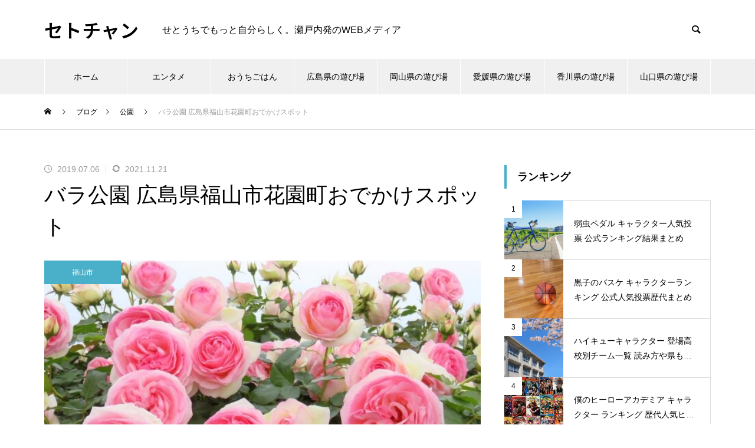

--- FILE ---
content_type: text/html; charset=UTF-8
request_url: https://setochan.net/barapark-fukuyama/
body_size: 47732
content:
<!DOCTYPE html>
<html class="pc" dir="ltr" lang="ja" prefix="og: https://ogp.me/ns#">
<head>
<meta charset="UTF-8">
<!--[if IE]><meta http-equiv="X-UA-Compatible" content="IE=edge"><![endif]-->
<meta name="viewport" content="width=device-width">

<meta name="description" content="バラ公園の施設紹介			福山市はバラの町であり、この公園がその原点です。280種類ある5500本のバラは大変美しく、5月には福山市で最も大きなイベントの「福山ばら祭」がこの公園をメイン会場として開催されます。">
<link rel="pingback" href="https://setochan.net/xmlrpc.php">
<link rel="shortcut icon" href="https://setochan.net/wp-content/uploads/2021/09/scicon.gif">
	<style>img:is([sizes="auto" i], [sizes^="auto," i]) { contain-intrinsic-size: 3000px 1500px }</style>
	
		<!-- All in One SEO 4.9.3 - aioseo.com -->
		<title>バラ公園 広島県福山市花園町おでかけスポット | 瀬戸内エリアの口コミサイト セトチャン</title>
	<meta name="description" content="福山市はバラの町であり、この公園がその原点です。280種類ある5500本のバラは大変美しく、5月には福山市で最も大きなイベントの「福山ばら祭」がこの公園をメイン会場として開催されます。バラはこの5月に見ごろを迎えますが、それ以外の時期にも美しいバラを楽しむ事ができます。せとうちの口コミサイトはセトチャン。" />
	<meta name="robots" content="max-image-preview:large" />
	<meta name="author" content="管理人"/>
	<meta name="google-site-verification" content="QcRalDcYyGjrl-N16P3c6jn38YUOV16qYExajH7WxBE" />
	<link rel="canonical" href="https://setochan.net/barapark-fukuyama/" />
	<meta name="generator" content="All in One SEO (AIOSEO) 4.9.3" />
		<meta property="og:locale" content="ja_JP" />
		<meta property="og:site_name" content="SETOCHAN 瀬戸内の情報・口コミサイト" />
		<meta property="og:type" content="article" />
		<meta property="og:title" content="バラ公園 広島県福山市花園町おでかけスポット | 瀬戸内エリアの口コミサイト セトチャン" />
		<meta property="og:description" content="福山市はバラの町であり、この公園がその原点です。280種類ある5500本のバラは大変美しく、5月には福山市で最も大きなイベントの「福山ばら祭」がこの公園をメイン会場として開催されます。バラはこの5月に見ごろを迎えますが、それ以外の時期にも美しいバラを楽しむ事ができます。せとうちの口コミサイトはセトチャン。" />
		<meta property="og:url" content="https://setochan.net/barapark-fukuyama/" />
		<meta property="fb:admins" content="1545832242246941" />
		<meta property="og:image" content="https://setochan.net/wp-content/uploads/2019/07/3515145_s.jpg" />
		<meta property="og:image:secure_url" content="https://setochan.net/wp-content/uploads/2019/07/3515145_s.jpg" />
		<meta property="og:image:width" content="640" />
		<meta property="og:image:height" content="521" />
		<meta property="article:published_time" content="2019-07-06T14:20:24+00:00" />
		<meta property="article:modified_time" content="2021-11-20T23:54:23+00:00" />
		<meta name="twitter:card" content="summary" />
		<meta name="twitter:site" content="@SETOCHAN4" />
		<meta name="twitter:title" content="バラ公園 広島県福山市花園町おでかけスポット | 瀬戸内エリアの口コミサイト セトチャン" />
		<meta name="twitter:description" content="福山市はバラの町であり、この公園がその原点です。280種類ある5500本のバラは大変美しく、5月には福山市で最も大きなイベントの「福山ばら祭」がこの公園をメイン会場として開催されます。バラはこの5月に見ごろを迎えますが、それ以外の時期にも美しいバラを楽しむ事ができます。せとうちの口コミサイトはセトチャン。" />
		<meta name="twitter:image" content="https://setochan.net/wp-content/uploads/2019/07/3515145_s.jpg" />
		<script type="application/ld+json" class="aioseo-schema">
			{"@context":"https:\/\/schema.org","@graph":[{"@type":"Article","@id":"https:\/\/setochan.net\/barapark-fukuyama\/#article","name":"\u30d0\u30e9\u516c\u5712 \u5e83\u5cf6\u770c\u798f\u5c71\u5e02\u82b1\u5712\u753a\u304a\u3067\u304b\u3051\u30b9\u30dd\u30c3\u30c8 | \u702c\u6238\u5185\u30a8\u30ea\u30a2\u306e\u53e3\u30b3\u30df\u30b5\u30a4\u30c8 \u30bb\u30c8\u30c1\u30e3\u30f3","headline":"\u30d0\u30e9\u516c\u5712 \u5e83\u5cf6\u770c\u798f\u5c71\u5e02\u82b1\u5712\u753a\u304a\u3067\u304b\u3051\u30b9\u30dd\u30c3\u30c8","author":{"@id":"https:\/\/setochan.net\/author\/setochan\/#author"},"publisher":{"@id":"https:\/\/setochan.net\/#organization"},"image":{"@type":"ImageObject","url":"https:\/\/setochan.net\/wp-content\/uploads\/2019\/07\/3515145_s.jpg","width":640,"height":521,"caption":"\u30d0\u30e9\u516c\u5712"},"datePublished":"2019-07-06T23:20:24+09:00","dateModified":"2021-11-21T08:54:23+09:00","inLanguage":"ja","mainEntityOfPage":{"@id":"https:\/\/setochan.net\/barapark-fukuyama\/#webpage"},"isPartOf":{"@id":"https:\/\/setochan.net\/barapark-fukuyama\/#webpage"},"articleSection":"\u516c\u5712, \u798f\u5c71\u5e02"},{"@type":"BreadcrumbList","@id":"https:\/\/setochan.net\/barapark-fukuyama\/#breadcrumblist","itemListElement":[{"@type":"ListItem","@id":"https:\/\/setochan.net#listItem","position":1,"name":"\u30db\u30fc\u30e0","item":"https:\/\/setochan.net","nextItem":{"@type":"ListItem","@id":"https:\/\/setochan.net\/category\/%e5%9c%b0%e5%9f%9f%e5%88%a5\/#listItem","name":"\u5730\u57df\u5225"}},{"@type":"ListItem","@id":"https:\/\/setochan.net\/category\/%e5%9c%b0%e5%9f%9f%e5%88%a5\/#listItem","position":2,"name":"\u5730\u57df\u5225","item":"https:\/\/setochan.net\/category\/%e5%9c%b0%e5%9f%9f%e5%88%a5\/","nextItem":{"@type":"ListItem","@id":"https:\/\/setochan.net\/category\/%e5%9c%b0%e5%9f%9f%e5%88%a5\/%e5%ba%83%e5%b3%b6%e7%9c%8c\/#listItem","name":"\u5e83\u5cf6\u770c"},"previousItem":{"@type":"ListItem","@id":"https:\/\/setochan.net#listItem","name":"\u30db\u30fc\u30e0"}},{"@type":"ListItem","@id":"https:\/\/setochan.net\/category\/%e5%9c%b0%e5%9f%9f%e5%88%a5\/%e5%ba%83%e5%b3%b6%e7%9c%8c\/#listItem","position":3,"name":"\u5e83\u5cf6\u770c","item":"https:\/\/setochan.net\/category\/%e5%9c%b0%e5%9f%9f%e5%88%a5\/%e5%ba%83%e5%b3%b6%e7%9c%8c\/","nextItem":{"@type":"ListItem","@id":"https:\/\/setochan.net\/category\/%e5%9c%b0%e5%9f%9f%e5%88%a5\/%e5%ba%83%e5%b3%b6%e7%9c%8c\/%e7%a6%8f%e5%b1%b1%e5%b8%82\/#listItem","name":"\u798f\u5c71\u5e02"},"previousItem":{"@type":"ListItem","@id":"https:\/\/setochan.net\/category\/%e5%9c%b0%e5%9f%9f%e5%88%a5\/#listItem","name":"\u5730\u57df\u5225"}},{"@type":"ListItem","@id":"https:\/\/setochan.net\/category\/%e5%9c%b0%e5%9f%9f%e5%88%a5\/%e5%ba%83%e5%b3%b6%e7%9c%8c\/%e7%a6%8f%e5%b1%b1%e5%b8%82\/#listItem","position":4,"name":"\u798f\u5c71\u5e02","item":"https:\/\/setochan.net\/category\/%e5%9c%b0%e5%9f%9f%e5%88%a5\/%e5%ba%83%e5%b3%b6%e7%9c%8c\/%e7%a6%8f%e5%b1%b1%e5%b8%82\/","nextItem":{"@type":"ListItem","@id":"https:\/\/setochan.net\/barapark-fukuyama\/#listItem","name":"\u30d0\u30e9\u516c\u5712 \u5e83\u5cf6\u770c\u798f\u5c71\u5e02\u82b1\u5712\u753a\u304a\u3067\u304b\u3051\u30b9\u30dd\u30c3\u30c8"},"previousItem":{"@type":"ListItem","@id":"https:\/\/setochan.net\/category\/%e5%9c%b0%e5%9f%9f%e5%88%a5\/%e5%ba%83%e5%b3%b6%e7%9c%8c\/#listItem","name":"\u5e83\u5cf6\u770c"}},{"@type":"ListItem","@id":"https:\/\/setochan.net\/barapark-fukuyama\/#listItem","position":5,"name":"\u30d0\u30e9\u516c\u5712 \u5e83\u5cf6\u770c\u798f\u5c71\u5e02\u82b1\u5712\u753a\u304a\u3067\u304b\u3051\u30b9\u30dd\u30c3\u30c8","previousItem":{"@type":"ListItem","@id":"https:\/\/setochan.net\/category\/%e5%9c%b0%e5%9f%9f%e5%88%a5\/%e5%ba%83%e5%b3%b6%e7%9c%8c\/%e7%a6%8f%e5%b1%b1%e5%b8%82\/#listItem","name":"\u798f\u5c71\u5e02"}}]},{"@type":"Organization","@id":"https:\/\/setochan.net\/#organization","name":"\u30bb\u30c8\u30c1\u30e3\u30f3","description":"\u305b\u3068\u3046\u3061\u3067\u3082\u3063\u3068\u81ea\u5206\u3089\u3057\u304f\u3002\u702c\u6238\u5185\u767a\u306eWEB\u30e1\u30c7\u30a3\u30a2","url":"https:\/\/setochan.net\/"},{"@type":"Person","@id":"https:\/\/setochan.net\/author\/setochan\/#author","url":"https:\/\/setochan.net\/author\/setochan\/","name":"\u7ba1\u7406\u4eba","image":{"@type":"ImageObject","@id":"https:\/\/setochan.net\/barapark-fukuyama\/#authorImage","url":"https:\/\/secure.gravatar.com\/avatar\/488c07efa6bf7a696c2bd67936ff251239c6bd3a1425040194d53ac33e2b507a?s=96&d=monsterid&r=g","width":96,"height":96,"caption":"\u7ba1\u7406\u4eba"}},{"@type":"WebPage","@id":"https:\/\/setochan.net\/barapark-fukuyama\/#webpage","url":"https:\/\/setochan.net\/barapark-fukuyama\/","name":"\u30d0\u30e9\u516c\u5712 \u5e83\u5cf6\u770c\u798f\u5c71\u5e02\u82b1\u5712\u753a\u304a\u3067\u304b\u3051\u30b9\u30dd\u30c3\u30c8 | \u702c\u6238\u5185\u30a8\u30ea\u30a2\u306e\u53e3\u30b3\u30df\u30b5\u30a4\u30c8 \u30bb\u30c8\u30c1\u30e3\u30f3","description":"\u798f\u5c71\u5e02\u306f\u30d0\u30e9\u306e\u753a\u3067\u3042\u308a\u3001\u3053\u306e\u516c\u5712\u304c\u305d\u306e\u539f\u70b9\u3067\u3059\u3002280\u7a2e\u985e\u3042\u308b5500\u672c\u306e\u30d0\u30e9\u306f\u5927\u5909\u7f8e\u3057\u304f\u30015\u6708\u306b\u306f\u798f\u5c71\u5e02\u3067\u6700\u3082\u5927\u304d\u306a\u30a4\u30d9\u30f3\u30c8\u306e\u300c\u798f\u5c71\u3070\u3089\u796d\u300d\u304c\u3053\u306e\u516c\u5712\u3092\u30e1\u30a4\u30f3\u4f1a\u5834\u3068\u3057\u3066\u958b\u50ac\u3055\u308c\u307e\u3059\u3002\u30d0\u30e9\u306f\u3053\u306e5\u6708\u306b\u898b\u3054\u308d\u3092\u8fce\u3048\u307e\u3059\u304c\u3001\u305d\u308c\u4ee5\u5916\u306e\u6642\u671f\u306b\u3082\u7f8e\u3057\u3044\u30d0\u30e9\u3092\u697d\u3057\u3080\u4e8b\u304c\u3067\u304d\u307e\u3059\u3002\u305b\u3068\u3046\u3061\u306e\u53e3\u30b3\u30df\u30b5\u30a4\u30c8\u306f\u30bb\u30c8\u30c1\u30e3\u30f3\u3002","inLanguage":"ja","isPartOf":{"@id":"https:\/\/setochan.net\/#website"},"breadcrumb":{"@id":"https:\/\/setochan.net\/barapark-fukuyama\/#breadcrumblist"},"author":{"@id":"https:\/\/setochan.net\/author\/setochan\/#author"},"creator":{"@id":"https:\/\/setochan.net\/author\/setochan\/#author"},"image":{"@type":"ImageObject","url":"https:\/\/setochan.net\/wp-content\/uploads\/2019\/07\/3515145_s.jpg","@id":"https:\/\/setochan.net\/barapark-fukuyama\/#mainImage","width":640,"height":521,"caption":"\u30d0\u30e9\u516c\u5712"},"primaryImageOfPage":{"@id":"https:\/\/setochan.net\/barapark-fukuyama\/#mainImage"},"datePublished":"2019-07-06T23:20:24+09:00","dateModified":"2021-11-21T08:54:23+09:00"},{"@type":"WebSite","@id":"https:\/\/setochan.net\/#website","url":"https:\/\/setochan.net\/","name":"\u30bb\u30c8\u30c1\u30e3\u30f3","description":"\u305b\u3068\u3046\u3061\u3067\u3082\u3063\u3068\u81ea\u5206\u3089\u3057\u304f\u3002\u702c\u6238\u5185\u767a\u306eWEB\u30e1\u30c7\u30a3\u30a2","inLanguage":"ja","publisher":{"@id":"https:\/\/setochan.net\/#organization"}}]}
		</script>
		<!-- All in One SEO -->

<link rel='dns-prefetch' href='//www.googletagmanager.com' />
<link rel="alternate" type="application/rss+xml" title="セトチャン &raquo; フィード" href="https://setochan.net/feed/" />
<link rel="alternate" type="application/rss+xml" title="セトチャン &raquo; コメントフィード" href="https://setochan.net/comments/feed/" />
<link rel="alternate" type="application/rss+xml" title="セトチャン &raquo; バラ公園 広島県福山市花園町おでかけスポット のコメントのフィード" href="https://setochan.net/barapark-fukuyama/feed/" />
<link rel="preconnect" href="https://fonts.googleapis.com">
<link rel="preconnect" href="https://fonts.gstatic.com" crossorigin>
<link href="https://fonts.googleapis.com/css2?family=Noto+Sans+JP:wght@400;600" rel="stylesheet">
<link rel='stylesheet' id='wp-customer-reviews-3-frontend-css' href='https://setochan.net/wp-content/plugins/wp-customer-reviews/css/wp-customer-reviews.css?ver=3.7.7' type='text/css' media='all' />
<link rel='stylesheet' id='style-css' href='https://setochan.net/wp-content/themes/muum-child/style.css?ver=3.7.5' type='text/css' media='all' />
<link rel='stylesheet' id='wp-block-library-css' href='https://setochan.net/wp-includes/css/dist/block-library/style.min.css?ver=6.8.3' type='text/css' media='all' />
<style id='classic-theme-styles-inline-css' type='text/css'>
/*! This file is auto-generated */
.wp-block-button__link{color:#fff;background-color:#32373c;border-radius:9999px;box-shadow:none;text-decoration:none;padding:calc(.667em + 2px) calc(1.333em + 2px);font-size:1.125em}.wp-block-file__button{background:#32373c;color:#fff;text-decoration:none}
</style>
<link rel='stylesheet' id='aioseo/css/src/vue/standalone/blocks/table-of-contents/global.scss-css' href='https://setochan.net/wp-content/plugins/all-in-one-seo-pack/dist/Lite/assets/css/table-of-contents/global.e90f6d47.css?ver=4.9.3' type='text/css' media='all' />
<style id='feedzy-rss-feeds-loop-style-inline-css' type='text/css'>
.wp-block-feedzy-rss-feeds-loop{display:grid;gap:24px;grid-template-columns:repeat(1,1fr)}@media(min-width:782px){.wp-block-feedzy-rss-feeds-loop.feedzy-loop-columns-2,.wp-block-feedzy-rss-feeds-loop.feedzy-loop-columns-3,.wp-block-feedzy-rss-feeds-loop.feedzy-loop-columns-4,.wp-block-feedzy-rss-feeds-loop.feedzy-loop-columns-5{grid-template-columns:repeat(2,1fr)}}@media(min-width:960px){.wp-block-feedzy-rss-feeds-loop.feedzy-loop-columns-2{grid-template-columns:repeat(2,1fr)}.wp-block-feedzy-rss-feeds-loop.feedzy-loop-columns-3{grid-template-columns:repeat(3,1fr)}.wp-block-feedzy-rss-feeds-loop.feedzy-loop-columns-4{grid-template-columns:repeat(4,1fr)}.wp-block-feedzy-rss-feeds-loop.feedzy-loop-columns-5{grid-template-columns:repeat(5,1fr)}}.wp-block-feedzy-rss-feeds-loop .wp-block-image.is-style-rounded img{border-radius:9999px}.wp-block-feedzy-rss-feeds-loop .wp-block-image:has(:is(img:not([src]),img[src=""])){display:none}

</style>
<style id='global-styles-inline-css' type='text/css'>
:root{--wp--preset--aspect-ratio--square: 1;--wp--preset--aspect-ratio--4-3: 4/3;--wp--preset--aspect-ratio--3-4: 3/4;--wp--preset--aspect-ratio--3-2: 3/2;--wp--preset--aspect-ratio--2-3: 2/3;--wp--preset--aspect-ratio--16-9: 16/9;--wp--preset--aspect-ratio--9-16: 9/16;--wp--preset--color--black: #000000;--wp--preset--color--cyan-bluish-gray: #abb8c3;--wp--preset--color--white: #ffffff;--wp--preset--color--pale-pink: #f78da7;--wp--preset--color--vivid-red: #cf2e2e;--wp--preset--color--luminous-vivid-orange: #ff6900;--wp--preset--color--luminous-vivid-amber: #fcb900;--wp--preset--color--light-green-cyan: #7bdcb5;--wp--preset--color--vivid-green-cyan: #00d084;--wp--preset--color--pale-cyan-blue: #8ed1fc;--wp--preset--color--vivid-cyan-blue: #0693e3;--wp--preset--color--vivid-purple: #9b51e0;--wp--preset--gradient--vivid-cyan-blue-to-vivid-purple: linear-gradient(135deg,rgba(6,147,227,1) 0%,rgb(155,81,224) 100%);--wp--preset--gradient--light-green-cyan-to-vivid-green-cyan: linear-gradient(135deg,rgb(122,220,180) 0%,rgb(0,208,130) 100%);--wp--preset--gradient--luminous-vivid-amber-to-luminous-vivid-orange: linear-gradient(135deg,rgba(252,185,0,1) 0%,rgba(255,105,0,1) 100%);--wp--preset--gradient--luminous-vivid-orange-to-vivid-red: linear-gradient(135deg,rgba(255,105,0,1) 0%,rgb(207,46,46) 100%);--wp--preset--gradient--very-light-gray-to-cyan-bluish-gray: linear-gradient(135deg,rgb(238,238,238) 0%,rgb(169,184,195) 100%);--wp--preset--gradient--cool-to-warm-spectrum: linear-gradient(135deg,rgb(74,234,220) 0%,rgb(151,120,209) 20%,rgb(207,42,186) 40%,rgb(238,44,130) 60%,rgb(251,105,98) 80%,rgb(254,248,76) 100%);--wp--preset--gradient--blush-light-purple: linear-gradient(135deg,rgb(255,206,236) 0%,rgb(152,150,240) 100%);--wp--preset--gradient--blush-bordeaux: linear-gradient(135deg,rgb(254,205,165) 0%,rgb(254,45,45) 50%,rgb(107,0,62) 100%);--wp--preset--gradient--luminous-dusk: linear-gradient(135deg,rgb(255,203,112) 0%,rgb(199,81,192) 50%,rgb(65,88,208) 100%);--wp--preset--gradient--pale-ocean: linear-gradient(135deg,rgb(255,245,203) 0%,rgb(182,227,212) 50%,rgb(51,167,181) 100%);--wp--preset--gradient--electric-grass: linear-gradient(135deg,rgb(202,248,128) 0%,rgb(113,206,126) 100%);--wp--preset--gradient--midnight: linear-gradient(135deg,rgb(2,3,129) 0%,rgb(40,116,252) 100%);--wp--preset--font-size--small: 13px;--wp--preset--font-size--medium: 20px;--wp--preset--font-size--large: 36px;--wp--preset--font-size--x-large: 42px;--wp--preset--spacing--20: 0.44rem;--wp--preset--spacing--30: 0.67rem;--wp--preset--spacing--40: 1rem;--wp--preset--spacing--50: 1.5rem;--wp--preset--spacing--60: 2.25rem;--wp--preset--spacing--70: 3.38rem;--wp--preset--spacing--80: 5.06rem;--wp--preset--shadow--natural: 6px 6px 9px rgba(0, 0, 0, 0.2);--wp--preset--shadow--deep: 12px 12px 50px rgba(0, 0, 0, 0.4);--wp--preset--shadow--sharp: 6px 6px 0px rgba(0, 0, 0, 0.2);--wp--preset--shadow--outlined: 6px 6px 0px -3px rgba(255, 255, 255, 1), 6px 6px rgba(0, 0, 0, 1);--wp--preset--shadow--crisp: 6px 6px 0px rgba(0, 0, 0, 1);}:where(.is-layout-flex){gap: 0.5em;}:where(.is-layout-grid){gap: 0.5em;}body .is-layout-flex{display: flex;}.is-layout-flex{flex-wrap: wrap;align-items: center;}.is-layout-flex > :is(*, div){margin: 0;}body .is-layout-grid{display: grid;}.is-layout-grid > :is(*, div){margin: 0;}:where(.wp-block-columns.is-layout-flex){gap: 2em;}:where(.wp-block-columns.is-layout-grid){gap: 2em;}:where(.wp-block-post-template.is-layout-flex){gap: 1.25em;}:where(.wp-block-post-template.is-layout-grid){gap: 1.25em;}.has-black-color{color: var(--wp--preset--color--black) !important;}.has-cyan-bluish-gray-color{color: var(--wp--preset--color--cyan-bluish-gray) !important;}.has-white-color{color: var(--wp--preset--color--white) !important;}.has-pale-pink-color{color: var(--wp--preset--color--pale-pink) !important;}.has-vivid-red-color{color: var(--wp--preset--color--vivid-red) !important;}.has-luminous-vivid-orange-color{color: var(--wp--preset--color--luminous-vivid-orange) !important;}.has-luminous-vivid-amber-color{color: var(--wp--preset--color--luminous-vivid-amber) !important;}.has-light-green-cyan-color{color: var(--wp--preset--color--light-green-cyan) !important;}.has-vivid-green-cyan-color{color: var(--wp--preset--color--vivid-green-cyan) !important;}.has-pale-cyan-blue-color{color: var(--wp--preset--color--pale-cyan-blue) !important;}.has-vivid-cyan-blue-color{color: var(--wp--preset--color--vivid-cyan-blue) !important;}.has-vivid-purple-color{color: var(--wp--preset--color--vivid-purple) !important;}.has-black-background-color{background-color: var(--wp--preset--color--black) !important;}.has-cyan-bluish-gray-background-color{background-color: var(--wp--preset--color--cyan-bluish-gray) !important;}.has-white-background-color{background-color: var(--wp--preset--color--white) !important;}.has-pale-pink-background-color{background-color: var(--wp--preset--color--pale-pink) !important;}.has-vivid-red-background-color{background-color: var(--wp--preset--color--vivid-red) !important;}.has-luminous-vivid-orange-background-color{background-color: var(--wp--preset--color--luminous-vivid-orange) !important;}.has-luminous-vivid-amber-background-color{background-color: var(--wp--preset--color--luminous-vivid-amber) !important;}.has-light-green-cyan-background-color{background-color: var(--wp--preset--color--light-green-cyan) !important;}.has-vivid-green-cyan-background-color{background-color: var(--wp--preset--color--vivid-green-cyan) !important;}.has-pale-cyan-blue-background-color{background-color: var(--wp--preset--color--pale-cyan-blue) !important;}.has-vivid-cyan-blue-background-color{background-color: var(--wp--preset--color--vivid-cyan-blue) !important;}.has-vivid-purple-background-color{background-color: var(--wp--preset--color--vivid-purple) !important;}.has-black-border-color{border-color: var(--wp--preset--color--black) !important;}.has-cyan-bluish-gray-border-color{border-color: var(--wp--preset--color--cyan-bluish-gray) !important;}.has-white-border-color{border-color: var(--wp--preset--color--white) !important;}.has-pale-pink-border-color{border-color: var(--wp--preset--color--pale-pink) !important;}.has-vivid-red-border-color{border-color: var(--wp--preset--color--vivid-red) !important;}.has-luminous-vivid-orange-border-color{border-color: var(--wp--preset--color--luminous-vivid-orange) !important;}.has-luminous-vivid-amber-border-color{border-color: var(--wp--preset--color--luminous-vivid-amber) !important;}.has-light-green-cyan-border-color{border-color: var(--wp--preset--color--light-green-cyan) !important;}.has-vivid-green-cyan-border-color{border-color: var(--wp--preset--color--vivid-green-cyan) !important;}.has-pale-cyan-blue-border-color{border-color: var(--wp--preset--color--pale-cyan-blue) !important;}.has-vivid-cyan-blue-border-color{border-color: var(--wp--preset--color--vivid-cyan-blue) !important;}.has-vivid-purple-border-color{border-color: var(--wp--preset--color--vivid-purple) !important;}.has-vivid-cyan-blue-to-vivid-purple-gradient-background{background: var(--wp--preset--gradient--vivid-cyan-blue-to-vivid-purple) !important;}.has-light-green-cyan-to-vivid-green-cyan-gradient-background{background: var(--wp--preset--gradient--light-green-cyan-to-vivid-green-cyan) !important;}.has-luminous-vivid-amber-to-luminous-vivid-orange-gradient-background{background: var(--wp--preset--gradient--luminous-vivid-amber-to-luminous-vivid-orange) !important;}.has-luminous-vivid-orange-to-vivid-red-gradient-background{background: var(--wp--preset--gradient--luminous-vivid-orange-to-vivid-red) !important;}.has-very-light-gray-to-cyan-bluish-gray-gradient-background{background: var(--wp--preset--gradient--very-light-gray-to-cyan-bluish-gray) !important;}.has-cool-to-warm-spectrum-gradient-background{background: var(--wp--preset--gradient--cool-to-warm-spectrum) !important;}.has-blush-light-purple-gradient-background{background: var(--wp--preset--gradient--blush-light-purple) !important;}.has-blush-bordeaux-gradient-background{background: var(--wp--preset--gradient--blush-bordeaux) !important;}.has-luminous-dusk-gradient-background{background: var(--wp--preset--gradient--luminous-dusk) !important;}.has-pale-ocean-gradient-background{background: var(--wp--preset--gradient--pale-ocean) !important;}.has-electric-grass-gradient-background{background: var(--wp--preset--gradient--electric-grass) !important;}.has-midnight-gradient-background{background: var(--wp--preset--gradient--midnight) !important;}.has-small-font-size{font-size: var(--wp--preset--font-size--small) !important;}.has-medium-font-size{font-size: var(--wp--preset--font-size--medium) !important;}.has-large-font-size{font-size: var(--wp--preset--font-size--large) !important;}.has-x-large-font-size{font-size: var(--wp--preset--font-size--x-large) !important;}
:where(.wp-block-post-template.is-layout-flex){gap: 1.25em;}:where(.wp-block-post-template.is-layout-grid){gap: 1.25em;}
:where(.wp-block-columns.is-layout-flex){gap: 2em;}:where(.wp-block-columns.is-layout-grid){gap: 2em;}
:root :where(.wp-block-pullquote){font-size: 1.5em;line-height: 1.6;}
</style>
<link rel='stylesheet' id='contact-form-7-css' href='https://setochan.net/wp-content/plugins/contact-form-7/includes/css/styles.css?ver=6.1.4' type='text/css' media='all' />
<link rel='stylesheet' id='siteorigin-panels-front-css' href='https://setochan.net/wp-content/plugins/siteorigin-panels/css/front-flex.min.css?ver=2.33.4' type='text/css' media='all' />
<link rel='stylesheet' id='slick-css' href='https://setochan.net/wp-content/plugins/so-widgets-bundle/css/lib/slick.css?ver=1.8.1' type='text/css' media='all' />
<link rel='stylesheet' id='sow-post-carousel-base-css' href='https://setochan.net/wp-content/plugins/so-widgets-bundle/widgets/post-carousel/css/base.css?ver=6.8.3' type='text/css' media='all' />
<link rel='stylesheet' id='sow-post-carousel-base-ad93eedad001-7950-css' href='https://setochan.net/wp-content/uploads/siteorigin-widgets/sow-post-carousel-base-ad93eedad001-7950.css?ver=6.8.3' type='text/css' media='all' />
<link rel='stylesheet' id='parent-style-css' href='https://setochan.net/wp-content/themes/muum_tcd085/style.css?ver=6.8.3' type='text/css' media='all' />
<link rel='stylesheet' id='child-style-css' href='https://setochan.net/wp-content/themes/muum-child/style.css?ver=6.8.3' type='text/css' media='all' />
<style>:root {
  --tcd-font-type1: Arial,"Hiragino Sans","Yu Gothic Medium","Meiryo",sans-serif;
  --tcd-font-type2: "Times New Roman",Times,"Yu Mincho","游明朝","游明朝体","Hiragino Mincho Pro",serif;
  --tcd-font-type3: Palatino,"Yu Kyokasho","游教科書体","UD デジタル 教科書体 N","游明朝","游明朝体","Hiragino Mincho Pro","Meiryo",serif;
  --tcd-font-type-logo: "Noto Sans JP",sans-serif;
}</style>
<!--n2css--><!--n2js--><script type="text/javascript" src="https://setochan.net/wp-includes/js/jquery/jquery.min.js?ver=3.7.1" id="jquery-core-js"></script>
<script type="text/javascript" src="https://setochan.net/wp-includes/js/jquery/jquery-migrate.min.js?ver=3.4.1" id="jquery-migrate-js"></script>
<script type="text/javascript" src="https://setochan.net/wp-content/plugins/wp-customer-reviews/js/wp-customer-reviews.js?ver=3.7.7" id="wp-customer-reviews-3-frontend-js"></script>
<script type="text/javascript" src="https://setochan.net/wp-includes/js/tinymce/tinymce.min.js?ver=49110-20250317" id="wp-tinymce-root-js"></script>
<script type="text/javascript" src="https://setochan.net/wp-includes/js/tinymce/plugins/compat3x/plugin.min.js?ver=49110-20250317" id="wp-tinymce-js"></script>
<script type="text/javascript" src="https://setochan.net/wp-content/plugins/so-widgets-bundle/js/lib/slick.min.js?ver=1.8.1" id="slick-js"></script>

<!-- Site Kit によって追加された Google タグ（gtag.js）スニペット -->
<!-- Google アナリティクス スニペット (Site Kit が追加) -->
<script type="text/javascript" src="https://www.googletagmanager.com/gtag/js?id=G-LL32Z06KYD" id="google_gtagjs-js" async></script>
<script type="text/javascript" id="google_gtagjs-js-after">
/* <![CDATA[ */
window.dataLayer = window.dataLayer || [];function gtag(){dataLayer.push(arguments);}
gtag("set","linker",{"domains":["setochan.net"]});
gtag("js", new Date());
gtag("set", "developer_id.dZTNiMT", true);
gtag("config", "G-LL32Z06KYD");
/* ]]> */
</script>
<link rel="https://api.w.org/" href="https://setochan.net/wp-json/" /><link rel="alternate" title="JSON" type="application/json" href="https://setochan.net/wp-json/wp/v2/posts/7950" /><link rel='shortlink' href='https://setochan.net/?p=7950' />
<link rel="alternate" title="oEmbed (JSON)" type="application/json+oembed" href="https://setochan.net/wp-json/oembed/1.0/embed?url=https%3A%2F%2Fsetochan.net%2Fbarapark-fukuyama%2F" />
<link rel="alternate" title="oEmbed (XML)" type="text/xml+oembed" href="https://setochan.net/wp-json/oembed/1.0/embed?url=https%3A%2F%2Fsetochan.net%2Fbarapark-fukuyama%2F&#038;format=xml" />
<style type="text/css">
.feedzy-rss-link-icon:after {
	content: url("https://setochan.net/wp-content/plugins/feedzy-rss-feeds/img/external-link.png");
	margin-left: 3px;
}
</style>
		<meta name="generator" content="Site Kit by Google 1.168.0" /><link rel="stylesheet" href="https://setochan.net/wp-content/themes/muum_tcd085/css/design-plus.css?ver=3.7.5">
<link rel="stylesheet" href="https://setochan.net/wp-content/themes/muum_tcd085/css/sns-botton.css?ver=3.7.5">
<link rel="stylesheet" media="screen and (max-width:1251px)" href="https://setochan.net/wp-content/themes/muum_tcd085/css/responsive.css?ver=3.7.5">
<link rel="stylesheet" media="screen and (max-width:1251px)" href="https://setochan.net/wp-content/themes/muum_tcd085/css/footer-bar.css?ver=3.7.5">

<script src="https://setochan.net/wp-content/themes/muum_tcd085/js/jquery.easing.1.4.js?ver=3.7.5"></script>
<script src="https://setochan.net/wp-content/themes/muum_tcd085/js/jscript.js?ver=3.7.5"></script>
<script src="https://setochan.net/wp-content/themes/muum_tcd085/js/tcd_cookie.min.js?ver=3.7.5"></script>
<script src="https://setochan.net/wp-content/themes/muum_tcd085/js/comment.js?ver=3.7.5"></script>
<script src="https://setochan.net/wp-content/themes/muum_tcd085/js/parallax.js?ver=3.7.5"></script>
<script src="https://setochan.net/wp-content/themes/muum_tcd085/js/counter.js?ver=3.7.5"></script>
<script src="https://setochan.net/wp-content/themes/muum_tcd085/js/waypoints.min.js?ver=3.7.5"></script>

<link rel="stylesheet" href="https://setochan.net/wp-content/themes/muum_tcd085/js/simplebar.css?ver=3.7.5">
<script src="https://setochan.net/wp-content/themes/muum_tcd085/js/simplebar.min.js?ver=3.7.5"></script>


<style type="text/css">
body { font-size:16px; }
body, input, textarea { font-family: var(--tcd-font-type1); }

.rich_font, .p-vertical, .widget_headline, .widget_tab_post_list_button a, .search_box_headline, #global_menu, .megamenu_blog_list, .megamenu_b_wrap, .megamenu_b_wrap .headline, #index_tab { font-family: var(--tcd-font-type1);}

.rich_font_1 { font-family: var(--tcd-font-type1);  }
.rich_font_2 { font-family: var(--tcd-font-type2);  font-weight:500; }
.rich_font_3 { font-family: var(--tcd-font-type3);  font-weight:500; }
.rich_font_logo { font-family: var(--tcd-font-type-logo); font-weight: bold !important; ;}

.post_content, #next_prev_post { font-family: var(--tcd-font-type1);  }

#global_menu { background:rgba(240,240,240, 1); }
#global_menu > ul > li > a, #global_menu > ul > li:first-of-type a { color:#000; border-color:#FFFFFF; }
#global_menu > ul > li > a:hover { color:#fff; background:#82bbc9; /*border-color:#82bbc9;*/ }
#global_menu > ul > li.active > a, #global_menu > ul > li.current-menu-item > a, #header.active #global_menu > ul > li.current-menu-item.active_button > a { color:#fff; background:#4ab0c9; /*border-color:#4ab0c9;*/ }
#global_menu ul ul a { color:#FFFFFF !important; background:#82bbc9; }
#global_menu ul ul a:hover { background:#69a2b0; }
#global_menu > ul > li.menu-item-has-children.active > a { background:#82bbc9; /*border-color:#82bbc9;*/ }
.pc .header_fix #header.off_hover #global_menu { background:rgba(240,240,240,1); }
.pc .header_fix #header.off_hover #global_menu > ul > li > a, .pc .header_fix #header.off_hover #global_menu > ul > li:first-of-type a { border-color:rgba(255,255,255,1); }
.mobile .header_fix_mobile #header { background:#fff; }
.mobile .header_fix_mobile #header.off_hover { background:rgba(255,255,255,1); }
#drawer_menu { background:#000000; }
#mobile_menu a { color:#ffffff; border-color:rgba(255, 255, 255, 0.2); }
#mobile_menu li li a { background:#333333; }
#drawer_menu #close_menu a{ color:#000000; }
#drawer_menu #close_menu a:before { color:#ffffff; }
#mobile_menu .child_menu_button .icon:before, #footer_search .button label:before{ color:#ffffff; }
.megamenu_blog_list { background:#4ab0c9; }
.megamenu_blog_list .category_list a { font-size:16px; color:#999999; }
.megamenu_blog_list .post_list .title { font-size:14px; }
.megamenu_b_wrap { background:#4ab0c9; }
.megamenu_b_wrap .headline { font-size:16px; color:#ffffff; }
.megamenu_b_wrap .title { font-size:14px; }
.megamenu_page_wrap { border-top:1px solid #555555; }
#global_menu > ul > li.megamenu_parent_type2.active_megamenu_button > a { color:#fff !important; background:#4ab0c9 !important; /*border-color:#4ab0c9 !important;*/ }
#global_menu > ul > li.megamenu_parent_type3.active_megamenu_button > a { color:#fff !important; background:#4ab0c9 !important; /*border-color:#4ab0c9 !important;*/ }
#footer_carousel { background:#4ab0c9; }
#footer_carousel .title { font-size:14px; }
#footer_bottom { color:#ffffff; background:#4ab0c9; }
#footer_bottom a { color:#ffffff; }
#return_top a:before { color:#FFFFFF; }
#return_top a { background:#4ab0c9; }
#return_top a:hover { background:#82bbc9; }
@media screen and (max-width:750px) {
  #footer_carousel .title { font-size:12px; }
  #footer_bottom { color:#000; background:none; }
  #footer_bottom a { color:#000; }
  #copyright { color:#ffffff; background:#4ab0c9; }
}
.author_profile .avatar_area img, .animate_image img, .animate_background .image {
  width:100%; height:auto;
  -webkit-transition: transform  0.75s ease;
  transition: transform  0.75s ease;
}
.author_profile a.avatar:hover img, .animate_image:hover img, .animate_background:hover .image {
  -webkit-transform: scale(1.2);
  transform: scale(1.2);
}



a { color:#000; }

.widget_tab_post_list_button a:hover, .page_navi span.current, #author_page_headline,
#header_carousel_type1 .slick-dots button:hover::before, #header_carousel_type1 .slick-dots .slick-active button::before, #header_carousel_type2 .slick-dots button:hover::before, #header_carousel_type2 .slick-dots .slick-active button::before
  { background-color:#4ab0c9; }

.widget_headline, .design_headline1, .widget_tab_post_list_button a:hover, .page_navi span.current
  { border-color:#4ab0c9; }

#header_search .button label:hover:before
  { color:#82bbc9; }

#submit_comment:hover, #cancel_comment_reply a:hover, #wp-calendar #prev a:hover, #wp-calendar #next a:hover, #wp-calendar td a:hover,
#post_pagination a:hover, #p_readmore .button:hover, .page_navi a:hover, #post_pagination a:hover,.c-pw__btn:hover, #post_pagination a:hover, #comment_tab li a:hover, #category_post .tab p:hover
  { background-color:#82bbc9; }

#comment_textarea textarea:focus, .c-pw__box-input:focus, .page_navi a:hover, #post_pagination p, #post_pagination a:hover
  { border-color:#82bbc9; }

a:hover, #header_logo a:hover, #footer a:hover, #footer_social_link li a:hover:before, #bread_crumb a:hover, #bread_crumb li.home a:hover:after, #next_prev_post a:hover,
.single_copy_title_url_btn:hover, .tcdw_search_box_widget .search_area .search_button:hover:before, .tab_widget_nav:hover:before,
#single_author_title_area .author_link li a:hover:before, .author_profile a:hover, .author_profile .author_link li a:hover:before, #post_meta_bottom a:hover, .cardlink_title a:hover,
.comment a:hover, .comment_form_wrapper a:hover, #searchform .submit_button:hover:before, .p-dropdown__title:hover:after
  { color:#a0a0a0; }
.footer_sns li.note a:hover:before , .author_profile .author_link li.note a:hover:before{ background-color:#a0a0a0; }

#menu_button:hover span
  { background-color:#a0a0a0; }

.post_content a, .custom-html-widget a { color:#000000; }
.post_content a:hover, .custom-html-widget a:hover { text-decoration:underline; }

.cat_id1 { background-color:#4ab0c9; }
.cat_id1:hover { background-color:#82bbc9; }
.megamenu_blog_list .category_list li.active .cat_id1 { color:#4ab0c9; }
.megamenu_blog_list .category_list .cat_id1:hover { color:#82bbc9; }
.category_list_widget .cat-item-1 > a:hover > .count { background-color:#4ab0c9; border-color:#4ab0c9; }
.cat_id2 { background-color:#4ab0c9; }
.cat_id2:hover { background-color:#82bbc9; }
.megamenu_blog_list .category_list li.active .cat_id2 { color:#4ab0c9; }
.megamenu_blog_list .category_list .cat_id2:hover { color:#82bbc9; }
.category_list_widget .cat-item-2 > a:hover > .count { background-color:#4ab0c9; border-color:#4ab0c9; }
.cat_id6 { background-color:#4ab0c9; }
.cat_id6:hover { background-color:#82bbc9; }
.megamenu_blog_list .category_list li.active .cat_id6 { color:#4ab0c9; }
.megamenu_blog_list .category_list .cat_id6:hover { color:#82bbc9; }
.category_list_widget .cat-item-6 > a:hover > .count { background-color:#4ab0c9; border-color:#4ab0c9; }
.cat_id7 { background-color:#4ab0c9; }
.cat_id7:hover { background-color:#82bbc9; }
.megamenu_blog_list .category_list li.active .cat_id7 { color:#4ab0c9; }
.megamenu_blog_list .category_list .cat_id7:hover { color:#82bbc9; }
.category_list_widget .cat-item-7 > a:hover > .count { background-color:#4ab0c9; border-color:#4ab0c9; }
.cat_id8 { background-color:#4ab0c9; }
.cat_id8:hover { background-color:#82bbc9; }
.megamenu_blog_list .category_list li.active .cat_id8 { color:#4ab0c9; }
.megamenu_blog_list .category_list .cat_id8:hover { color:#82bbc9; }
.category_list_widget .cat-item-8 > a:hover > .count { background-color:#4ab0c9; border-color:#4ab0c9; }
.cat_id9 { background-color:#4ab0c9; }
.cat_id9:hover { background-color:#82bbc9; }
.megamenu_blog_list .category_list li.active .cat_id9 { color:#4ab0c9; }
.megamenu_blog_list .category_list .cat_id9:hover { color:#82bbc9; }
.category_list_widget .cat-item-9 > a:hover > .count { background-color:#4ab0c9; border-color:#4ab0c9; }
.cat_id10 { background-color:#4ab0c9; }
.cat_id10:hover { background-color:#82bbc9; }
.megamenu_blog_list .category_list li.active .cat_id10 { color:#4ab0c9; }
.megamenu_blog_list .category_list .cat_id10:hover { color:#82bbc9; }
.category_list_widget .cat-item-10 > a:hover > .count { background-color:#4ab0c9; border-color:#4ab0c9; }
.cat_id11 { background-color:#000000; }
.cat_id11:hover { background-color:#444444; }
.megamenu_blog_list .category_list li.active .cat_id11 { color:#000000; }
.megamenu_blog_list .category_list .cat_id11:hover { color:#444444; }
.category_list_widget .cat-item-11 > a:hover > .count { background-color:#000000; border-color:#000000; }
.cat_id12 { background-color:#4ab0c9; }
.cat_id12:hover { background-color:#82bbc9; }
.megamenu_blog_list .category_list li.active .cat_id12 { color:#4ab0c9; }
.megamenu_blog_list .category_list .cat_id12:hover { color:#82bbc9; }
.category_list_widget .cat-item-12 > a:hover > .count { background-color:#4ab0c9; border-color:#4ab0c9; }
.cat_id13 { background-color:#4ab0c9; }
.cat_id13:hover { background-color:#82bbc9; }
.megamenu_blog_list .category_list li.active .cat_id13 { color:#4ab0c9; }
.megamenu_blog_list .category_list .cat_id13:hover { color:#82bbc9; }
.category_list_widget .cat-item-13 > a:hover > .count { background-color:#4ab0c9; border-color:#4ab0c9; }
.cat_id15 { background-color:#000000; }
.cat_id15:hover { background-color:#444444; }
.megamenu_blog_list .category_list li.active .cat_id15 { color:#000000; }
.megamenu_blog_list .category_list .cat_id15:hover { color:#444444; }
.category_list_widget .cat-item-15 > a:hover > .count { background-color:#000000; border-color:#000000; }
.cat_id16 { background-color:#4ab0c9; }
.cat_id16:hover { background-color:#82bbc9; }
.megamenu_blog_list .category_list li.active .cat_id16 { color:#4ab0c9; }
.megamenu_blog_list .category_list .cat_id16:hover { color:#82bbc9; }
.category_list_widget .cat-item-16 > a:hover > .count { background-color:#4ab0c9; border-color:#4ab0c9; }
.cat_id17 { background-color:#4ab0c9; }
.cat_id17:hover { background-color:#82bbc9; }
.megamenu_blog_list .category_list li.active .cat_id17 { color:#4ab0c9; }
.megamenu_blog_list .category_list .cat_id17:hover { color:#82bbc9; }
.category_list_widget .cat-item-17 > a:hover > .count { background-color:#4ab0c9; border-color:#4ab0c9; }
.cat_id18 { background-color:#4ab0c9; }
.cat_id18:hover { background-color:#82bbc9; }
.megamenu_blog_list .category_list li.active .cat_id18 { color:#4ab0c9; }
.megamenu_blog_list .category_list .cat_id18:hover { color:#82bbc9; }
.category_list_widget .cat-item-18 > a:hover > .count { background-color:#4ab0c9; border-color:#4ab0c9; }
.cat_id19 { background-color:#000000; }
.cat_id19:hover { background-color:#444444; }
.megamenu_blog_list .category_list li.active .cat_id19 { color:#000000; }
.megamenu_blog_list .category_list .cat_id19:hover { color:#444444; }
.category_list_widget .cat-item-19 > a:hover > .count { background-color:#000000; border-color:#000000; }
.cat_id21 { background-color:#4ab0c9; }
.cat_id21:hover { background-color:#82bbc9; }
.megamenu_blog_list .category_list li.active .cat_id21 { color:#4ab0c9; }
.megamenu_blog_list .category_list .cat_id21:hover { color:#82bbc9; }
.category_list_widget .cat-item-21 > a:hover > .count { background-color:#4ab0c9; border-color:#4ab0c9; }
.cat_id23 { background-color:#4ab0c9; }
.cat_id23:hover { background-color:#82bbc9; }
.megamenu_blog_list .category_list li.active .cat_id23 { color:#4ab0c9; }
.megamenu_blog_list .category_list .cat_id23:hover { color:#82bbc9; }
.category_list_widget .cat-item-23 > a:hover > .count { background-color:#4ab0c9; border-color:#4ab0c9; }
.cat_id24 { background-color:#4ab0c9; }
.cat_id24:hover { background-color:#82bbc9; }
.megamenu_blog_list .category_list li.active .cat_id24 { color:#4ab0c9; }
.megamenu_blog_list .category_list .cat_id24:hover { color:#82bbc9; }
.category_list_widget .cat-item-24 > a:hover > .count { background-color:#4ab0c9; border-color:#4ab0c9; }
.cat_id25 { background-color:#4ab0c9; }
.cat_id25:hover { background-color:#82bbc9; }
.megamenu_blog_list .category_list li.active .cat_id25 { color:#4ab0c9; }
.megamenu_blog_list .category_list .cat_id25:hover { color:#82bbc9; }
.category_list_widget .cat-item-25 > a:hover > .count { background-color:#4ab0c9; border-color:#4ab0c9; }
.cat_id26 { background-color:#4ab0c9; }
.cat_id26:hover { background-color:#82bbc9; }
.megamenu_blog_list .category_list li.active .cat_id26 { color:#4ab0c9; }
.megamenu_blog_list .category_list .cat_id26:hover { color:#82bbc9; }
.category_list_widget .cat-item-26 > a:hover > .count { background-color:#4ab0c9; border-color:#4ab0c9; }
.cat_id27 { background-color:#4ab0c9; }
.cat_id27:hover { background-color:#82bbc9; }
.megamenu_blog_list .category_list li.active .cat_id27 { color:#4ab0c9; }
.megamenu_blog_list .category_list .cat_id27:hover { color:#82bbc9; }
.category_list_widget .cat-item-27 > a:hover > .count { background-color:#4ab0c9; border-color:#4ab0c9; }
.cat_id28 { background-color:#4ab0c9; }
.cat_id28:hover { background-color:#82bbc9; }
.megamenu_blog_list .category_list li.active .cat_id28 { color:#4ab0c9; }
.megamenu_blog_list .category_list .cat_id28:hover { color:#82bbc9; }
.category_list_widget .cat-item-28 > a:hover > .count { background-color:#4ab0c9; border-color:#4ab0c9; }
.cat_id29 { background-color:#4ab0c9; }
.cat_id29:hover { background-color:#82bbc9; }
.megamenu_blog_list .category_list li.active .cat_id29 { color:#4ab0c9; }
.megamenu_blog_list .category_list .cat_id29:hover { color:#82bbc9; }
.category_list_widget .cat-item-29 > a:hover > .count { background-color:#4ab0c9; border-color:#4ab0c9; }
.cat_id30 { background-color:#4ab0c9; }
.cat_id30:hover { background-color:#82bbc9; }
.megamenu_blog_list .category_list li.active .cat_id30 { color:#4ab0c9; }
.megamenu_blog_list .category_list .cat_id30:hover { color:#82bbc9; }
.category_list_widget .cat-item-30 > a:hover > .count { background-color:#4ab0c9; border-color:#4ab0c9; }
.cat_id31 { background-color:#4ab0c9; }
.cat_id31:hover { background-color:#82bbc9; }
.megamenu_blog_list .category_list li.active .cat_id31 { color:#4ab0c9; }
.megamenu_blog_list .category_list .cat_id31:hover { color:#82bbc9; }
.category_list_widget .cat-item-31 > a:hover > .count { background-color:#4ab0c9; border-color:#4ab0c9; }
.cat_id32 { background-color:#4ab0c9; }
.cat_id32:hover { background-color:#82bbc9; }
.megamenu_blog_list .category_list li.active .cat_id32 { color:#4ab0c9; }
.megamenu_blog_list .category_list .cat_id32:hover { color:#82bbc9; }
.category_list_widget .cat-item-32 > a:hover > .count { background-color:#4ab0c9; border-color:#4ab0c9; }
.cat_id33 { background-color:#4ab0c9; }
.cat_id33:hover { background-color:#82bbc9; }
.megamenu_blog_list .category_list li.active .cat_id33 { color:#4ab0c9; }
.megamenu_blog_list .category_list .cat_id33:hover { color:#82bbc9; }
.category_list_widget .cat-item-33 > a:hover > .count { background-color:#4ab0c9; border-color:#4ab0c9; }
.cat_id34 { background-color:#4ab0c9; }
.cat_id34:hover { background-color:#82bbc9; }
.megamenu_blog_list .category_list li.active .cat_id34 { color:#4ab0c9; }
.megamenu_blog_list .category_list .cat_id34:hover { color:#82bbc9; }
.category_list_widget .cat-item-34 > a:hover > .count { background-color:#4ab0c9; border-color:#4ab0c9; }
.cat_id36 { background-color:#4ab0c9; }
.cat_id36:hover { background-color:#82bbc9; }
.megamenu_blog_list .category_list li.active .cat_id36 { color:#4ab0c9; }
.megamenu_blog_list .category_list .cat_id36:hover { color:#82bbc9; }
.category_list_widget .cat-item-36 > a:hover > .count { background-color:#4ab0c9; border-color:#4ab0c9; }
.cat_id37 { background-color:#4ab0c9; }
.cat_id37:hover { background-color:#82bbc9; }
.megamenu_blog_list .category_list li.active .cat_id37 { color:#4ab0c9; }
.megamenu_blog_list .category_list .cat_id37:hover { color:#82bbc9; }
.category_list_widget .cat-item-37 > a:hover > .count { background-color:#4ab0c9; border-color:#4ab0c9; }
.cat_id38 { background-color:#4ab0c9; }
.cat_id38:hover { background-color:#82bbc9; }
.megamenu_blog_list .category_list li.active .cat_id38 { color:#4ab0c9; }
.megamenu_blog_list .category_list .cat_id38:hover { color:#82bbc9; }
.category_list_widget .cat-item-38 > a:hover > .count { background-color:#4ab0c9; border-color:#4ab0c9; }
.cat_id39 { background-color:#4ab0c9; }
.cat_id39:hover { background-color:#82bbc9; }
.megamenu_blog_list .category_list li.active .cat_id39 { color:#4ab0c9; }
.megamenu_blog_list .category_list .cat_id39:hover { color:#82bbc9; }
.category_list_widget .cat-item-39 > a:hover > .count { background-color:#4ab0c9; border-color:#4ab0c9; }
.cat_id44 { background-color:#4ab0c9; }
.cat_id44:hover { background-color:#82bbc9; }
.megamenu_blog_list .category_list li.active .cat_id44 { color:#4ab0c9; }
.megamenu_blog_list .category_list .cat_id44:hover { color:#82bbc9; }
.category_list_widget .cat-item-44 > a:hover > .count { background-color:#4ab0c9; border-color:#4ab0c9; }
.cat_id45 { background-color:#4ab0c9; }
.cat_id45:hover { background-color:#82bbc9; }
.megamenu_blog_list .category_list li.active .cat_id45 { color:#4ab0c9; }
.megamenu_blog_list .category_list .cat_id45:hover { color:#82bbc9; }
.category_list_widget .cat-item-45 > a:hover > .count { background-color:#4ab0c9; border-color:#4ab0c9; }
.cat_id46 { background-color:#4ab0c9; }
.cat_id46:hover { background-color:#82bbc9; }
.megamenu_blog_list .category_list li.active .cat_id46 { color:#4ab0c9; }
.megamenu_blog_list .category_list .cat_id46:hover { color:#82bbc9; }
.category_list_widget .cat-item-46 > a:hover > .count { background-color:#4ab0c9; border-color:#4ab0c9; }
.cat_id47 { background-color:#4ab0c9; }
.cat_id47:hover { background-color:#82bbc9; }
.megamenu_blog_list .category_list li.active .cat_id47 { color:#4ab0c9; }
.megamenu_blog_list .category_list .cat_id47:hover { color:#82bbc9; }
.category_list_widget .cat-item-47 > a:hover > .count { background-color:#4ab0c9; border-color:#4ab0c9; }
.cat_id48 { background-color:#4ab0c9; }
.cat_id48:hover { background-color:#82bbc9; }
.megamenu_blog_list .category_list li.active .cat_id48 { color:#4ab0c9; }
.megamenu_blog_list .category_list .cat_id48:hover { color:#82bbc9; }
.category_list_widget .cat-item-48 > a:hover > .count { background-color:#4ab0c9; border-color:#4ab0c9; }
.cat_id49 { background-color:#4ab0c9; }
.cat_id49:hover { background-color:#82bbc9; }
.megamenu_blog_list .category_list li.active .cat_id49 { color:#4ab0c9; }
.megamenu_blog_list .category_list .cat_id49:hover { color:#82bbc9; }
.category_list_widget .cat-item-49 > a:hover > .count { background-color:#4ab0c9; border-color:#4ab0c9; }
.cat_id50 { background-color:#4ab0c9; }
.cat_id50:hover { background-color:#82bbc9; }
.megamenu_blog_list .category_list li.active .cat_id50 { color:#4ab0c9; }
.megamenu_blog_list .category_list .cat_id50:hover { color:#82bbc9; }
.category_list_widget .cat-item-50 > a:hover > .count { background-color:#4ab0c9; border-color:#4ab0c9; }
.cat_id51 { background-color:#4ab0c9; }
.cat_id51:hover { background-color:#82bbc9; }
.megamenu_blog_list .category_list li.active .cat_id51 { color:#4ab0c9; }
.megamenu_blog_list .category_list .cat_id51:hover { color:#82bbc9; }
.category_list_widget .cat-item-51 > a:hover > .count { background-color:#4ab0c9; border-color:#4ab0c9; }
.cat_id52 { background-color:#4ab0c9; }
.cat_id52:hover { background-color:#82bbc9; }
.megamenu_blog_list .category_list li.active .cat_id52 { color:#4ab0c9; }
.megamenu_blog_list .category_list .cat_id52:hover { color:#82bbc9; }
.category_list_widget .cat-item-52 > a:hover > .count { background-color:#4ab0c9; border-color:#4ab0c9; }
.cat_id53 { background-color:#4ab0c9; }
.cat_id53:hover { background-color:#82bbc9; }
.megamenu_blog_list .category_list li.active .cat_id53 { color:#4ab0c9; }
.megamenu_blog_list .category_list .cat_id53:hover { color:#82bbc9; }
.category_list_widget .cat-item-53 > a:hover > .count { background-color:#4ab0c9; border-color:#4ab0c9; }
.cat_id54 { background-color:#4ab0c9; }
.cat_id54:hover { background-color:#82bbc9; }
.megamenu_blog_list .category_list li.active .cat_id54 { color:#4ab0c9; }
.megamenu_blog_list .category_list .cat_id54:hover { color:#82bbc9; }
.category_list_widget .cat-item-54 > a:hover > .count { background-color:#4ab0c9; border-color:#4ab0c9; }
.cat_id55 { background-color:#4ab0c9; }
.cat_id55:hover { background-color:#82bbc9; }
.megamenu_blog_list .category_list li.active .cat_id55 { color:#4ab0c9; }
.megamenu_blog_list .category_list .cat_id55:hover { color:#82bbc9; }
.category_list_widget .cat-item-55 > a:hover > .count { background-color:#4ab0c9; border-color:#4ab0c9; }
.cat_id56 { background-color:#4ab0c9; }
.cat_id56:hover { background-color:#82bbc9; }
.megamenu_blog_list .category_list li.active .cat_id56 { color:#4ab0c9; }
.megamenu_blog_list .category_list .cat_id56:hover { color:#82bbc9; }
.category_list_widget .cat-item-56 > a:hover > .count { background-color:#4ab0c9; border-color:#4ab0c9; }
.cat_id57 { background-color:#4ab0c9; }
.cat_id57:hover { background-color:#82bbc9; }
.megamenu_blog_list .category_list li.active .cat_id57 { color:#4ab0c9; }
.megamenu_blog_list .category_list .cat_id57:hover { color:#82bbc9; }
.category_list_widget .cat-item-57 > a:hover > .count { background-color:#4ab0c9; border-color:#4ab0c9; }
.cat_id58 { background-color:#4ab0c9; }
.cat_id58:hover { background-color:#82bbc9; }
.megamenu_blog_list .category_list li.active .cat_id58 { color:#4ab0c9; }
.megamenu_blog_list .category_list .cat_id58:hover { color:#82bbc9; }
.category_list_widget .cat-item-58 > a:hover > .count { background-color:#4ab0c9; border-color:#4ab0c9; }
.cat_id59 { background-color:#4ab0c9; }
.cat_id59:hover { background-color:#82bbc9; }
.megamenu_blog_list .category_list li.active .cat_id59 { color:#4ab0c9; }
.megamenu_blog_list .category_list .cat_id59:hover { color:#82bbc9; }
.category_list_widget .cat-item-59 > a:hover > .count { background-color:#4ab0c9; border-color:#4ab0c9; }
.cat_id60 { background-color:#4ab0c9; }
.cat_id60:hover { background-color:#82bbc9; }
.megamenu_blog_list .category_list li.active .cat_id60 { color:#4ab0c9; }
.megamenu_blog_list .category_list .cat_id60:hover { color:#82bbc9; }
.category_list_widget .cat-item-60 > a:hover > .count { background-color:#4ab0c9; border-color:#4ab0c9; }
.cat_id61 { background-color:#4ab0c9; }
.cat_id61:hover { background-color:#82bbc9; }
.megamenu_blog_list .category_list li.active .cat_id61 { color:#4ab0c9; }
.megamenu_blog_list .category_list .cat_id61:hover { color:#82bbc9; }
.category_list_widget .cat-item-61 > a:hover > .count { background-color:#4ab0c9; border-color:#4ab0c9; }
.cat_id62 { background-color:#4ab0c9; }
.cat_id62:hover { background-color:#82bbc9; }
.megamenu_blog_list .category_list li.active .cat_id62 { color:#4ab0c9; }
.megamenu_blog_list .category_list .cat_id62:hover { color:#82bbc9; }
.category_list_widget .cat-item-62 > a:hover > .count { background-color:#4ab0c9; border-color:#4ab0c9; }
.cat_id63 { background-color:#4ab0c9; }
.cat_id63:hover { background-color:#82bbc9; }
.megamenu_blog_list .category_list li.active .cat_id63 { color:#4ab0c9; }
.megamenu_blog_list .category_list .cat_id63:hover { color:#82bbc9; }
.category_list_widget .cat-item-63 > a:hover > .count { background-color:#4ab0c9; border-color:#4ab0c9; }
.cat_id64 { background-color:#4ab0c9; }
.cat_id64:hover { background-color:#82bbc9; }
.megamenu_blog_list .category_list li.active .cat_id64 { color:#4ab0c9; }
.megamenu_blog_list .category_list .cat_id64:hover { color:#82bbc9; }
.category_list_widget .cat-item-64 > a:hover > .count { background-color:#4ab0c9; border-color:#4ab0c9; }
.cat_id65 { background-color:#4ab0c9; }
.cat_id65:hover { background-color:#82bbc9; }
.megamenu_blog_list .category_list li.active .cat_id65 { color:#4ab0c9; }
.megamenu_blog_list .category_list .cat_id65:hover { color:#82bbc9; }
.category_list_widget .cat-item-65 > a:hover > .count { background-color:#4ab0c9; border-color:#4ab0c9; }
.cat_id66 { background-color:#4ab0c9; }
.cat_id66:hover { background-color:#82bbc9; }
.megamenu_blog_list .category_list li.active .cat_id66 { color:#4ab0c9; }
.megamenu_blog_list .category_list .cat_id66:hover { color:#82bbc9; }
.category_list_widget .cat-item-66 > a:hover > .count { background-color:#4ab0c9; border-color:#4ab0c9; }
.cat_id67 { background-color:#4ab0c9; }
.cat_id67:hover { background-color:#82bbc9; }
.megamenu_blog_list .category_list li.active .cat_id67 { color:#4ab0c9; }
.megamenu_blog_list .category_list .cat_id67:hover { color:#82bbc9; }
.category_list_widget .cat-item-67 > a:hover > .count { background-color:#4ab0c9; border-color:#4ab0c9; }
.cat_id68 { background-color:#4ab0c9; }
.cat_id68:hover { background-color:#82bbc9; }
.megamenu_blog_list .category_list li.active .cat_id68 { color:#4ab0c9; }
.megamenu_blog_list .category_list .cat_id68:hover { color:#82bbc9; }
.category_list_widget .cat-item-68 > a:hover > .count { background-color:#4ab0c9; border-color:#4ab0c9; }
.cat_id69 { background-color:#4ab0c9; }
.cat_id69:hover { background-color:#82bbc9; }
.megamenu_blog_list .category_list li.active .cat_id69 { color:#4ab0c9; }
.megamenu_blog_list .category_list .cat_id69:hover { color:#82bbc9; }
.category_list_widget .cat-item-69 > a:hover > .count { background-color:#4ab0c9; border-color:#4ab0c9; }
.cat_id70 { background-color:#4ab0c9; }
.cat_id70:hover { background-color:#82bbc9; }
.megamenu_blog_list .category_list li.active .cat_id70 { color:#4ab0c9; }
.megamenu_blog_list .category_list .cat_id70:hover { color:#82bbc9; }
.category_list_widget .cat-item-70 > a:hover > .count { background-color:#4ab0c9; border-color:#4ab0c9; }
.cat_id72 { background-color:#4ab0c9; }
.cat_id72:hover { background-color:#82bbc9; }
.megamenu_blog_list .category_list li.active .cat_id72 { color:#4ab0c9; }
.megamenu_blog_list .category_list .cat_id72:hover { color:#82bbc9; }
.category_list_widget .cat-item-72 > a:hover > .count { background-color:#4ab0c9; border-color:#4ab0c9; }
.cat_id73 { background-color:#4ab0c9; }
.cat_id73:hover { background-color:#82bbc9; }
.megamenu_blog_list .category_list li.active .cat_id73 { color:#4ab0c9; }
.megamenu_blog_list .category_list .cat_id73:hover { color:#82bbc9; }
.category_list_widget .cat-item-73 > a:hover > .count { background-color:#4ab0c9; border-color:#4ab0c9; }
.cat_id74 { background-color:#4ab0c9; }
.cat_id74:hover { background-color:#82bbc9; }
.megamenu_blog_list .category_list li.active .cat_id74 { color:#4ab0c9; }
.megamenu_blog_list .category_list .cat_id74:hover { color:#82bbc9; }
.category_list_widget .cat-item-74 > a:hover > .count { background-color:#4ab0c9; border-color:#4ab0c9; }
.cat_id75 { background-color:#4ab0c9; }
.cat_id75:hover { background-color:#82bbc9; }
.megamenu_blog_list .category_list li.active .cat_id75 { color:#4ab0c9; }
.megamenu_blog_list .category_list .cat_id75:hover { color:#82bbc9; }
.category_list_widget .cat-item-75 > a:hover > .count { background-color:#4ab0c9; border-color:#4ab0c9; }
.cat_id76 { background-color:#4ab0c9; }
.cat_id76:hover { background-color:#82bbc9; }
.megamenu_blog_list .category_list li.active .cat_id76 { color:#4ab0c9; }
.megamenu_blog_list .category_list .cat_id76:hover { color:#82bbc9; }
.category_list_widget .cat-item-76 > a:hover > .count { background-color:#4ab0c9; border-color:#4ab0c9; }
.cat_id77 { background-color:#4ab0c9; }
.cat_id77:hover { background-color:#82bbc9; }
.megamenu_blog_list .category_list li.active .cat_id77 { color:#4ab0c9; }
.megamenu_blog_list .category_list .cat_id77:hover { color:#82bbc9; }
.category_list_widget .cat-item-77 > a:hover > .count { background-color:#4ab0c9; border-color:#4ab0c9; }
.cat_id78 { background-color:#4ab0c9; }
.cat_id78:hover { background-color:#82bbc9; }
.megamenu_blog_list .category_list li.active .cat_id78 { color:#4ab0c9; }
.megamenu_blog_list .category_list .cat_id78:hover { color:#82bbc9; }
.category_list_widget .cat-item-78 > a:hover > .count { background-color:#4ab0c9; border-color:#4ab0c9; }
.cat_id79 { background-color:#4ab0c9; }
.cat_id79:hover { background-color:#82bbc9; }
.megamenu_blog_list .category_list li.active .cat_id79 { color:#4ab0c9; }
.megamenu_blog_list .category_list .cat_id79:hover { color:#82bbc9; }
.category_list_widget .cat-item-79 > a:hover > .count { background-color:#4ab0c9; border-color:#4ab0c9; }
.cat_id80 { background-color:#4ab0c9; }
.cat_id80:hover { background-color:#82bbc9; }
.megamenu_blog_list .category_list li.active .cat_id80 { color:#4ab0c9; }
.megamenu_blog_list .category_list .cat_id80:hover { color:#82bbc9; }
.category_list_widget .cat-item-80 > a:hover > .count { background-color:#4ab0c9; border-color:#4ab0c9; }
.cat_id81 { background-color:#4ab0c9; }
.cat_id81:hover { background-color:#82bbc9; }
.megamenu_blog_list .category_list li.active .cat_id81 { color:#4ab0c9; }
.megamenu_blog_list .category_list .cat_id81:hover { color:#82bbc9; }
.category_list_widget .cat-item-81 > a:hover > .count { background-color:#4ab0c9; border-color:#4ab0c9; }
.cat_id91 { background-color:#000000; }
.cat_id91:hover { background-color:#444444; }
.megamenu_blog_list .category_list li.active .cat_id91 { color:#000000; }
.megamenu_blog_list .category_list .cat_id91:hover { color:#444444; }
.category_list_widget .cat-item-91 > a:hover > .count { background-color:#000000; border-color:#000000; }
.cat_id92 { background-color:#000000; }
.cat_id92:hover { background-color:#444444; }
.megamenu_blog_list .category_list li.active .cat_id92 { color:#000000; }
.megamenu_blog_list .category_list .cat_id92:hover { color:#444444; }
.category_list_widget .cat-item-92 > a:hover > .count { background-color:#000000; border-color:#000000; }
.cat_id93 { background-color:#000000; }
.cat_id93:hover { background-color:#444444; }
.megamenu_blog_list .category_list li.active .cat_id93 { color:#000000; }
.megamenu_blog_list .category_list .cat_id93:hover { color:#444444; }
.category_list_widget .cat-item-93 > a:hover > .count { background-color:#000000; border-color:#000000; }
.cat_id94 { background-color:#000000; }
.cat_id94:hover { background-color:#444444; }
.megamenu_blog_list .category_list li.active .cat_id94 { color:#000000; }
.megamenu_blog_list .category_list .cat_id94:hover { color:#444444; }
.category_list_widget .cat-item-94 > a:hover > .count { background-color:#000000; border-color:#000000; }
.cat_id95 { background-color:#4ab0c9; }
.cat_id95:hover { background-color:#82bbc9; }
.megamenu_blog_list .category_list li.active .cat_id95 { color:#4ab0c9; }
.megamenu_blog_list .category_list .cat_id95:hover { color:#82bbc9; }
.category_list_widget .cat-item-95 > a:hover > .count { background-color:#4ab0c9; border-color:#4ab0c9; }
.cat_id96 { background-color:#4ab0c9; }
.cat_id96:hover { background-color:#82bbc9; }
.megamenu_blog_list .category_list li.active .cat_id96 { color:#4ab0c9; }
.megamenu_blog_list .category_list .cat_id96:hover { color:#82bbc9; }
.category_list_widget .cat-item-96 > a:hover > .count { background-color:#4ab0c9; border-color:#4ab0c9; }
.cat_id97 { background-color:#4ab0c9; }
.cat_id97:hover { background-color:#82bbc9; }
.megamenu_blog_list .category_list li.active .cat_id97 { color:#4ab0c9; }
.megamenu_blog_list .category_list .cat_id97:hover { color:#82bbc9; }
.category_list_widget .cat-item-97 > a:hover > .count { background-color:#4ab0c9; border-color:#4ab0c9; }
.cat_id98 { background-color:#4ab0c9; }
.cat_id98:hover { background-color:#82bbc9; }
.megamenu_blog_list .category_list li.active .cat_id98 { color:#4ab0c9; }
.megamenu_blog_list .category_list .cat_id98:hover { color:#82bbc9; }
.category_list_widget .cat-item-98 > a:hover > .count { background-color:#4ab0c9; border-color:#4ab0c9; }
.cat_id99 { background-color:#000000; }
.cat_id99:hover { background-color:#444444; }
.megamenu_blog_list .category_list li.active .cat_id99 { color:#000000; }
.megamenu_blog_list .category_list .cat_id99:hover { color:#444444; }
.category_list_widget .cat-item-99 > a:hover > .count { background-color:#000000; border-color:#000000; }
.cat_id100 { background-color:#000000; }
.cat_id100:hover { background-color:#444444; }
.megamenu_blog_list .category_list li.active .cat_id100 { color:#000000; }
.megamenu_blog_list .category_list .cat_id100:hover { color:#444444; }
.category_list_widget .cat-item-100 > a:hover > .count { background-color:#000000; border-color:#000000; }
.cat_id101 { background-color:#4ab0c9; }
.cat_id101:hover { background-color:#82bbc9; }
.megamenu_blog_list .category_list li.active .cat_id101 { color:#4ab0c9; }
.megamenu_blog_list .category_list .cat_id101:hover { color:#82bbc9; }
.category_list_widget .cat-item-101 > a:hover > .count { background-color:#4ab0c9; border-color:#4ab0c9; }
.cat_id102 { background-color:#4ab0c9; }
.cat_id102:hover { background-color:#82bbc9; }
.megamenu_blog_list .category_list li.active .cat_id102 { color:#4ab0c9; }
.megamenu_blog_list .category_list .cat_id102:hover { color:#82bbc9; }
.category_list_widget .cat-item-102 > a:hover > .count { background-color:#4ab0c9; border-color:#4ab0c9; }
.cat_id103 { background-color:#000000; }
.cat_id103:hover { background-color:#444444; }
.megamenu_blog_list .category_list li.active .cat_id103 { color:#000000; }
.megamenu_blog_list .category_list .cat_id103:hover { color:#444444; }
.category_list_widget .cat-item-103 > a:hover > .count { background-color:#000000; border-color:#000000; }
.cat_id104 { background-color:#000000; }
.cat_id104:hover { background-color:#444444; }
.megamenu_blog_list .category_list li.active .cat_id104 { color:#000000; }
.megamenu_blog_list .category_list .cat_id104:hover { color:#444444; }
.category_list_widget .cat-item-104 > a:hover > .count { background-color:#000000; border-color:#000000; }
.cat_id105 { background-color:#000000; }
.cat_id105:hover { background-color:#444444; }
.megamenu_blog_list .category_list li.active .cat_id105 { color:#000000; }
.megamenu_blog_list .category_list .cat_id105:hover { color:#444444; }
.category_list_widget .cat-item-105 > a:hover > .count { background-color:#000000; border-color:#000000; }
.cat_id106 { background-color:#4ab0c9; }
.cat_id106:hover { background-color:#82bbc9; }
.megamenu_blog_list .category_list li.active .cat_id106 { color:#4ab0c9; }
.megamenu_blog_list .category_list .cat_id106:hover { color:#82bbc9; }
.category_list_widget .cat-item-106 > a:hover > .count { background-color:#4ab0c9; border-color:#4ab0c9; }
.cat_id107 { background-color:#4ab0c9; }
.cat_id107:hover { background-color:#82bbc9; }
.megamenu_blog_list .category_list li.active .cat_id107 { color:#4ab0c9; }
.megamenu_blog_list .category_list .cat_id107:hover { color:#82bbc9; }
.category_list_widget .cat-item-107 > a:hover > .count { background-color:#4ab0c9; border-color:#4ab0c9; }
.cat_id108 { background-color:#4ab0c9; }
.cat_id108:hover { background-color:#82bbc9; }
.megamenu_blog_list .category_list li.active .cat_id108 { color:#4ab0c9; }
.megamenu_blog_list .category_list .cat_id108:hover { color:#82bbc9; }
.category_list_widget .cat-item-108 > a:hover > .count { background-color:#4ab0c9; border-color:#4ab0c9; }
.cat_id109 { background-color:#000000; }
.cat_id109:hover { background-color:#444444; }
.megamenu_blog_list .category_list li.active .cat_id109 { color:#000000; }
.megamenu_blog_list .category_list .cat_id109:hover { color:#444444; }
.category_list_widget .cat-item-109 > a:hover > .count { background-color:#000000; border-color:#000000; }
.cat_id111 { background-color:#000000; }
.cat_id111:hover { background-color:#444444; }
.megamenu_blog_list .category_list li.active .cat_id111 { color:#000000; }
.megamenu_blog_list .category_list .cat_id111:hover { color:#444444; }
.category_list_widget .cat-item-111 > a:hover > .count { background-color:#000000; border-color:#000000; }
.cat_id112 { background-color:#4ab0c9; }
.cat_id112:hover { background-color:#82bbc9; }
.megamenu_blog_list .category_list li.active .cat_id112 { color:#4ab0c9; }
.megamenu_blog_list .category_list .cat_id112:hover { color:#82bbc9; }
.category_list_widget .cat-item-112 > a:hover > .count { background-color:#4ab0c9; border-color:#4ab0c9; }
.cat_id113 { background-color:#000000; }
.cat_id113:hover { background-color:#444444; }
.megamenu_blog_list .category_list li.active .cat_id113 { color:#000000; }
.megamenu_blog_list .category_list .cat_id113:hover { color:#444444; }
.category_list_widget .cat-item-113 > a:hover > .count { background-color:#000000; border-color:#000000; }
.cat_id119 { background-color:#4ab0c9; }
.cat_id119:hover { background-color:#82bbc9; }
.megamenu_blog_list .category_list li.active .cat_id119 { color:#4ab0c9; }
.megamenu_blog_list .category_list .cat_id119:hover { color:#82bbc9; }
.category_list_widget .cat-item-119 > a:hover > .count { background-color:#4ab0c9; border-color:#4ab0c9; }
.cat_id120 { background-color:#4ab0c9; }
.cat_id120:hover { background-color:#82bbc9; }
.megamenu_blog_list .category_list li.active .cat_id120 { color:#4ab0c9; }
.megamenu_blog_list .category_list .cat_id120:hover { color:#82bbc9; }
.category_list_widget .cat-item-120 > a:hover > .count { background-color:#4ab0c9; border-color:#4ab0c9; }
.cat_id121 { background-color:#4ab0c9; }
.cat_id121:hover { background-color:#82bbc9; }
.megamenu_blog_list .category_list li.active .cat_id121 { color:#4ab0c9; }
.megamenu_blog_list .category_list .cat_id121:hover { color:#82bbc9; }
.category_list_widget .cat-item-121 > a:hover > .count { background-color:#4ab0c9; border-color:#4ab0c9; }
.cat_id122 { background-color:#4ab0c9; }
.cat_id122:hover { background-color:#82bbc9; }
.megamenu_blog_list .category_list li.active .cat_id122 { color:#4ab0c9; }
.megamenu_blog_list .category_list .cat_id122:hover { color:#82bbc9; }
.category_list_widget .cat-item-122 > a:hover > .count { background-color:#4ab0c9; border-color:#4ab0c9; }
.cat_id123 { background-color:#000000; }
.cat_id123:hover { background-color:#444444; }
.megamenu_blog_list .category_list li.active .cat_id123 { color:#000000; }
.megamenu_blog_list .category_list .cat_id123:hover { color:#444444; }
.category_list_widget .cat-item-123 > a:hover > .count { background-color:#000000; border-color:#000000; }
.cat_id124 { background-color:#4ab0c9; }
.cat_id124:hover { background-color:#82bbc9; }
.megamenu_blog_list .category_list li.active .cat_id124 { color:#4ab0c9; }
.megamenu_blog_list .category_list .cat_id124:hover { color:#82bbc9; }
.category_list_widget .cat-item-124 > a:hover > .count { background-color:#4ab0c9; border-color:#4ab0c9; }
.cat_id125 { background-color:#000000; }
.cat_id125:hover { background-color:#444444; }
.megamenu_blog_list .category_list li.active .cat_id125 { color:#000000; }
.megamenu_blog_list .category_list .cat_id125:hover { color:#444444; }
.category_list_widget .cat-item-125 > a:hover > .count { background-color:#000000; border-color:#000000; }
.cat_id126 { background-color:#000000; }
.cat_id126:hover { background-color:#444444; }
.megamenu_blog_list .category_list li.active .cat_id126 { color:#000000; }
.megamenu_blog_list .category_list .cat_id126:hover { color:#444444; }
.category_list_widget .cat-item-126 > a:hover > .count { background-color:#000000; border-color:#000000; }
.cat_id127 { background-color:#000000; }
.cat_id127:hover { background-color:#444444; }
.megamenu_blog_list .category_list li.active .cat_id127 { color:#000000; }
.megamenu_blog_list .category_list .cat_id127:hover { color:#444444; }
.category_list_widget .cat-item-127 > a:hover > .count { background-color:#000000; border-color:#000000; }
.cat_id128 { background-color:#4ab0c9; }
.cat_id128:hover { background-color:#82bbc9; }
.megamenu_blog_list .category_list li.active .cat_id128 { color:#4ab0c9; }
.megamenu_blog_list .category_list .cat_id128:hover { color:#82bbc9; }
.category_list_widget .cat-item-128 > a:hover > .count { background-color:#4ab0c9; border-color:#4ab0c9; }
.cat_id129 { background-color:#4ab0c9; }
.cat_id129:hover { background-color:#82bbc9; }
.megamenu_blog_list .category_list li.active .cat_id129 { color:#4ab0c9; }
.megamenu_blog_list .category_list .cat_id129:hover { color:#82bbc9; }
.category_list_widget .cat-item-129 > a:hover > .count { background-color:#4ab0c9; border-color:#4ab0c9; }
.cat_id130 { background-color:#4ab0c9; }
.cat_id130:hover { background-color:#82bbc9; }
.megamenu_blog_list .category_list li.active .cat_id130 { color:#4ab0c9; }
.megamenu_blog_list .category_list .cat_id130:hover { color:#82bbc9; }
.category_list_widget .cat-item-130 > a:hover > .count { background-color:#4ab0c9; border-color:#4ab0c9; }
.cat_id131 { background-color:#000000; }
.cat_id131:hover { background-color:#444444; }
.megamenu_blog_list .category_list li.active .cat_id131 { color:#000000; }
.megamenu_blog_list .category_list .cat_id131:hover { color:#444444; }
.category_list_widget .cat-item-131 > a:hover > .count { background-color:#000000; border-color:#000000; }
.cat_id132 { background-color:#4ab0c9; }
.cat_id132:hover { background-color:#82bbc9; }
.megamenu_blog_list .category_list li.active .cat_id132 { color:#4ab0c9; }
.megamenu_blog_list .category_list .cat_id132:hover { color:#82bbc9; }
.category_list_widget .cat-item-132 > a:hover > .count { background-color:#4ab0c9; border-color:#4ab0c9; }
.cat_id133 { background-color:#4ab0c9; }
.cat_id133:hover { background-color:#82bbc9; }
.megamenu_blog_list .category_list li.active .cat_id133 { color:#4ab0c9; }
.megamenu_blog_list .category_list .cat_id133:hover { color:#82bbc9; }
.category_list_widget .cat-item-133 > a:hover > .count { background-color:#4ab0c9; border-color:#4ab0c9; }
.cat_id134 { background-color:#4ab0c9; }
.cat_id134:hover { background-color:#82bbc9; }
.megamenu_blog_list .category_list li.active .cat_id134 { color:#4ab0c9; }
.megamenu_blog_list .category_list .cat_id134:hover { color:#82bbc9; }
.category_list_widget .cat-item-134 > a:hover > .count { background-color:#4ab0c9; border-color:#4ab0c9; }
.cat_id135 { background-color:#4ab0c9; }
.cat_id135:hover { background-color:#82bbc9; }
.megamenu_blog_list .category_list li.active .cat_id135 { color:#4ab0c9; }
.megamenu_blog_list .category_list .cat_id135:hover { color:#82bbc9; }
.category_list_widget .cat-item-135 > a:hover > .count { background-color:#4ab0c9; border-color:#4ab0c9; }
.cat_id136 { background-color:#4ab0c9; }
.cat_id136:hover { background-color:#82bbc9; }
.megamenu_blog_list .category_list li.active .cat_id136 { color:#4ab0c9; }
.megamenu_blog_list .category_list .cat_id136:hover { color:#82bbc9; }
.category_list_widget .cat-item-136 > a:hover > .count { background-color:#4ab0c9; border-color:#4ab0c9; }
.cat_id138 { background-color:#4ab0c9; }
.cat_id138:hover { background-color:#82bbc9; }
.megamenu_blog_list .category_list li.active .cat_id138 { color:#4ab0c9; }
.megamenu_blog_list .category_list .cat_id138:hover { color:#82bbc9; }
.category_list_widget .cat-item-138 > a:hover > .count { background-color:#4ab0c9; border-color:#4ab0c9; }
.cat_id139 { background-color:#4ab0c9; }
.cat_id139:hover { background-color:#82bbc9; }
.megamenu_blog_list .category_list li.active .cat_id139 { color:#4ab0c9; }
.megamenu_blog_list .category_list .cat_id139:hover { color:#82bbc9; }
.category_list_widget .cat-item-139 > a:hover > .count { background-color:#4ab0c9; border-color:#4ab0c9; }
.cat_id140 { background-color:#4ab0c9; }
.cat_id140:hover { background-color:#82bbc9; }
.megamenu_blog_list .category_list li.active .cat_id140 { color:#4ab0c9; }
.megamenu_blog_list .category_list .cat_id140:hover { color:#82bbc9; }
.category_list_widget .cat-item-140 > a:hover > .count { background-color:#4ab0c9; border-color:#4ab0c9; }
.cat_id141 { background-color:#4ab0c9; }
.cat_id141:hover { background-color:#82bbc9; }
.megamenu_blog_list .category_list li.active .cat_id141 { color:#4ab0c9; }
.megamenu_blog_list .category_list .cat_id141:hover { color:#82bbc9; }
.category_list_widget .cat-item-141 > a:hover > .count { background-color:#4ab0c9; border-color:#4ab0c9; }
.cat_id143 { background-color:#4ab0c9; }
.cat_id143:hover { background-color:#82bbc9; }
.megamenu_blog_list .category_list li.active .cat_id143 { color:#4ab0c9; }
.megamenu_blog_list .category_list .cat_id143:hover { color:#82bbc9; }
.category_list_widget .cat-item-143 > a:hover > .count { background-color:#4ab0c9; border-color:#4ab0c9; }
.cat_id144 { background-color:#4ab0c9; }
.cat_id144:hover { background-color:#82bbc9; }
.megamenu_blog_list .category_list li.active .cat_id144 { color:#4ab0c9; }
.megamenu_blog_list .category_list .cat_id144:hover { color:#82bbc9; }
.category_list_widget .cat-item-144 > a:hover > .count { background-color:#4ab0c9; border-color:#4ab0c9; }
.cat_id145 { background-color:#4ab0c9; }
.cat_id145:hover { background-color:#82bbc9; }
.megamenu_blog_list .category_list li.active .cat_id145 { color:#4ab0c9; }
.megamenu_blog_list .category_list .cat_id145:hover { color:#82bbc9; }
.category_list_widget .cat-item-145 > a:hover > .count { background-color:#4ab0c9; border-color:#4ab0c9; }
.cat_id146 { background-color:#4ab0c9; }
.cat_id146:hover { background-color:#82bbc9; }
.megamenu_blog_list .category_list li.active .cat_id146 { color:#4ab0c9; }
.megamenu_blog_list .category_list .cat_id146:hover { color:#82bbc9; }
.category_list_widget .cat-item-146 > a:hover > .count { background-color:#4ab0c9; border-color:#4ab0c9; }
.cat_id147 { background-color:#4ab0c9; }
.cat_id147:hover { background-color:#82bbc9; }
.megamenu_blog_list .category_list li.active .cat_id147 { color:#4ab0c9; }
.megamenu_blog_list .category_list .cat_id147:hover { color:#82bbc9; }
.category_list_widget .cat-item-147 > a:hover > .count { background-color:#4ab0c9; border-color:#4ab0c9; }
.cat_id148 { background-color:#4ab0c9; }
.cat_id148:hover { background-color:#82bbc9; }
.megamenu_blog_list .category_list li.active .cat_id148 { color:#4ab0c9; }
.megamenu_blog_list .category_list .cat_id148:hover { color:#82bbc9; }
.category_list_widget .cat-item-148 > a:hover > .count { background-color:#4ab0c9; border-color:#4ab0c9; }
.cat_id149 { background-color:#4ab0c9; }
.cat_id149:hover { background-color:#82bbc9; }
.megamenu_blog_list .category_list li.active .cat_id149 { color:#4ab0c9; }
.megamenu_blog_list .category_list .cat_id149:hover { color:#82bbc9; }
.category_list_widget .cat-item-149 > a:hover > .count { background-color:#4ab0c9; border-color:#4ab0c9; }
.cat_id150 { background-color:#4ab0c9; }
.cat_id150:hover { background-color:#82bbc9; }
.megamenu_blog_list .category_list li.active .cat_id150 { color:#4ab0c9; }
.megamenu_blog_list .category_list .cat_id150:hover { color:#82bbc9; }
.category_list_widget .cat-item-150 > a:hover > .count { background-color:#4ab0c9; border-color:#4ab0c9; }
.cat_id151 { background-color:#4ab0c9; }
.cat_id151:hover { background-color:#82bbc9; }
.megamenu_blog_list .category_list li.active .cat_id151 { color:#4ab0c9; }
.megamenu_blog_list .category_list .cat_id151:hover { color:#82bbc9; }
.category_list_widget .cat-item-151 > a:hover > .count { background-color:#4ab0c9; border-color:#4ab0c9; }
.cat_id152 { background-color:#4ab0c9; }
.cat_id152:hover { background-color:#82bbc9; }
.megamenu_blog_list .category_list li.active .cat_id152 { color:#4ab0c9; }
.megamenu_blog_list .category_list .cat_id152:hover { color:#82bbc9; }
.category_list_widget .cat-item-152 > a:hover > .count { background-color:#4ab0c9; border-color:#4ab0c9; }
.cat_id153 { background-color:#4ab0c9; }
.cat_id153:hover { background-color:#82bbc9; }
.megamenu_blog_list .category_list li.active .cat_id153 { color:#4ab0c9; }
.megamenu_blog_list .category_list .cat_id153:hover { color:#82bbc9; }
.category_list_widget .cat-item-153 > a:hover > .count { background-color:#4ab0c9; border-color:#4ab0c9; }
.cat_id154 { background-color:#4ab0c9; }
.cat_id154:hover { background-color:#82bbc9; }
.megamenu_blog_list .category_list li.active .cat_id154 { color:#4ab0c9; }
.megamenu_blog_list .category_list .cat_id154:hover { color:#82bbc9; }
.category_list_widget .cat-item-154 > a:hover > .count { background-color:#4ab0c9; border-color:#4ab0c9; }
.cat_id155 { background-color:#4ab0c9; }
.cat_id155:hover { background-color:#82bbc9; }
.megamenu_blog_list .category_list li.active .cat_id155 { color:#4ab0c9; }
.megamenu_blog_list .category_list .cat_id155:hover { color:#82bbc9; }
.category_list_widget .cat-item-155 > a:hover > .count { background-color:#4ab0c9; border-color:#4ab0c9; }
.cat_id156 { background-color:#4ab0c9; }
.cat_id156:hover { background-color:#82bbc9; }
.megamenu_blog_list .category_list li.active .cat_id156 { color:#4ab0c9; }
.megamenu_blog_list .category_list .cat_id156:hover { color:#82bbc9; }
.category_list_widget .cat-item-156 > a:hover > .count { background-color:#4ab0c9; border-color:#4ab0c9; }
.cat_id157 { background-color:#4ab0c9; }
.cat_id157:hover { background-color:#82bbc9; }
.megamenu_blog_list .category_list li.active .cat_id157 { color:#4ab0c9; }
.megamenu_blog_list .category_list .cat_id157:hover { color:#82bbc9; }
.category_list_widget .cat-item-157 > a:hover > .count { background-color:#4ab0c9; border-color:#4ab0c9; }
.cat_id158 { background-color:#4ab0c9; }
.cat_id158:hover { background-color:#82bbc9; }
.megamenu_blog_list .category_list li.active .cat_id158 { color:#4ab0c9; }
.megamenu_blog_list .category_list .cat_id158:hover { color:#82bbc9; }
.category_list_widget .cat-item-158 > a:hover > .count { background-color:#4ab0c9; border-color:#4ab0c9; }
.cat_id159 { background-color:#4ab0c9; }
.cat_id159:hover { background-color:#82bbc9; }
.megamenu_blog_list .category_list li.active .cat_id159 { color:#4ab0c9; }
.megamenu_blog_list .category_list .cat_id159:hover { color:#82bbc9; }
.category_list_widget .cat-item-159 > a:hover > .count { background-color:#4ab0c9; border-color:#4ab0c9; }
.cat_id160 { background-color:#4ab0c9; }
.cat_id160:hover { background-color:#82bbc9; }
.megamenu_blog_list .category_list li.active .cat_id160 { color:#4ab0c9; }
.megamenu_blog_list .category_list .cat_id160:hover { color:#82bbc9; }
.category_list_widget .cat-item-160 > a:hover > .count { background-color:#4ab0c9; border-color:#4ab0c9; }
.cat_id161 { background-color:#4ab0c9; }
.cat_id161:hover { background-color:#82bbc9; }
.megamenu_blog_list .category_list li.active .cat_id161 { color:#4ab0c9; }
.megamenu_blog_list .category_list .cat_id161:hover { color:#82bbc9; }
.category_list_widget .cat-item-161 > a:hover > .count { background-color:#4ab0c9; border-color:#4ab0c9; }
.cat_id162 { background-color:#4ab0c9; }
.cat_id162:hover { background-color:#82bbc9; }
.megamenu_blog_list .category_list li.active .cat_id162 { color:#4ab0c9; }
.megamenu_blog_list .category_list .cat_id162:hover { color:#82bbc9; }
.category_list_widget .cat-item-162 > a:hover > .count { background-color:#4ab0c9; border-color:#4ab0c9; }
.cat_id163 { background-color:#4ab0c9; }
.cat_id163:hover { background-color:#82bbc9; }
.megamenu_blog_list .category_list li.active .cat_id163 { color:#4ab0c9; }
.megamenu_blog_list .category_list .cat_id163:hover { color:#82bbc9; }
.category_list_widget .cat-item-163 > a:hover > .count { background-color:#4ab0c9; border-color:#4ab0c9; }
.cat_id164 { background-color:#4ab0c9; }
.cat_id164:hover { background-color:#82bbc9; }
.megamenu_blog_list .category_list li.active .cat_id164 { color:#4ab0c9; }
.megamenu_blog_list .category_list .cat_id164:hover { color:#82bbc9; }
.category_list_widget .cat-item-164 > a:hover > .count { background-color:#4ab0c9; border-color:#4ab0c9; }
.cat_id165 { background-color:#4ab0c9; }
.cat_id165:hover { background-color:#82bbc9; }
.megamenu_blog_list .category_list li.active .cat_id165 { color:#4ab0c9; }
.megamenu_blog_list .category_list .cat_id165:hover { color:#82bbc9; }
.category_list_widget .cat-item-165 > a:hover > .count { background-color:#4ab0c9; border-color:#4ab0c9; }
.cat_id166 { background-color:#4ab0c9; }
.cat_id166:hover { background-color:#82bbc9; }
.megamenu_blog_list .category_list li.active .cat_id166 { color:#4ab0c9; }
.megamenu_blog_list .category_list .cat_id166:hover { color:#82bbc9; }
.category_list_widget .cat-item-166 > a:hover > .count { background-color:#4ab0c9; border-color:#4ab0c9; }
.cat_id167 { background-color:#4ab0c9; }
.cat_id167:hover { background-color:#82bbc9; }
.megamenu_blog_list .category_list li.active .cat_id167 { color:#4ab0c9; }
.megamenu_blog_list .category_list .cat_id167:hover { color:#82bbc9; }
.category_list_widget .cat-item-167 > a:hover > .count { background-color:#4ab0c9; border-color:#4ab0c9; }
.cat_id168 { background-color:#4ab0c9; }
.cat_id168:hover { background-color:#82bbc9; }
.megamenu_blog_list .category_list li.active .cat_id168 { color:#4ab0c9; }
.megamenu_blog_list .category_list .cat_id168:hover { color:#82bbc9; }
.category_list_widget .cat-item-168 > a:hover > .count { background-color:#4ab0c9; border-color:#4ab0c9; }
.cat_id169 { background-color:#4ab0c9; }
.cat_id169:hover { background-color:#82bbc9; }
.megamenu_blog_list .category_list li.active .cat_id169 { color:#4ab0c9; }
.megamenu_blog_list .category_list .cat_id169:hover { color:#82bbc9; }
.category_list_widget .cat-item-169 > a:hover > .count { background-color:#4ab0c9; border-color:#4ab0c9; }
.cat_id170 { background-color:#4ab0c9; }
.cat_id170:hover { background-color:#82bbc9; }
.megamenu_blog_list .category_list li.active .cat_id170 { color:#4ab0c9; }
.megamenu_blog_list .category_list .cat_id170:hover { color:#82bbc9; }
.category_list_widget .cat-item-170 > a:hover > .count { background-color:#4ab0c9; border-color:#4ab0c9; }
.cat_id171 { background-color:#4ab0c9; }
.cat_id171:hover { background-color:#82bbc9; }
.megamenu_blog_list .category_list li.active .cat_id171 { color:#4ab0c9; }
.megamenu_blog_list .category_list .cat_id171:hover { color:#82bbc9; }
.category_list_widget .cat-item-171 > a:hover > .count { background-color:#4ab0c9; border-color:#4ab0c9; }
.cat_id172 { background-color:#4ab0c9; }
.cat_id172:hover { background-color:#82bbc9; }
.megamenu_blog_list .category_list li.active .cat_id172 { color:#4ab0c9; }
.megamenu_blog_list .category_list .cat_id172:hover { color:#82bbc9; }
.category_list_widget .cat-item-172 > a:hover > .count { background-color:#4ab0c9; border-color:#4ab0c9; }
.cat_id174 { background-color:#000000; }
.cat_id174:hover { background-color:#444444; }
.megamenu_blog_list .category_list li.active .cat_id174 { color:#000000; }
.megamenu_blog_list .category_list .cat_id174:hover { color:#444444; }
.category_list_widget .cat-item-174 > a:hover > .count { background-color:#000000; border-color:#000000; }
.cat_id175 { background-color:#4ab0c9; }
.cat_id175:hover { background-color:#82bbc9; }
.megamenu_blog_list .category_list li.active .cat_id175 { color:#4ab0c9; }
.megamenu_blog_list .category_list .cat_id175:hover { color:#82bbc9; }
.category_list_widget .cat-item-175 > a:hover > .count { background-color:#4ab0c9; border-color:#4ab0c9; }
.cat_id176 { background-color:#4ab0c9; }
.cat_id176:hover { background-color:#82bbc9; }
.megamenu_blog_list .category_list li.active .cat_id176 { color:#4ab0c9; }
.megamenu_blog_list .category_list .cat_id176:hover { color:#82bbc9; }
.category_list_widget .cat-item-176 > a:hover > .count { background-color:#4ab0c9; border-color:#4ab0c9; }
.cat_id180 { background-color:#4ab0c9; }
.cat_id180:hover { background-color:#82bbc9; }
.megamenu_blog_list .category_list li.active .cat_id180 { color:#4ab0c9; }
.megamenu_blog_list .category_list .cat_id180:hover { color:#82bbc9; }
.category_list_widget .cat-item-180 > a:hover > .count { background-color:#4ab0c9; border-color:#4ab0c9; }
.cat_id182 { background-color:#4ab0c9; }
.cat_id182:hover { background-color:#82bbc9; }
.megamenu_blog_list .category_list li.active .cat_id182 { color:#4ab0c9; }
.megamenu_blog_list .category_list .cat_id182:hover { color:#82bbc9; }
.category_list_widget .cat-item-182 > a:hover > .count { background-color:#4ab0c9; border-color:#4ab0c9; }
.cat_id183 { background-color:#4ab0c9; }
.cat_id183:hover { background-color:#82bbc9; }
.megamenu_blog_list .category_list li.active .cat_id183 { color:#4ab0c9; }
.megamenu_blog_list .category_list .cat_id183:hover { color:#82bbc9; }
.category_list_widget .cat-item-183 > a:hover > .count { background-color:#4ab0c9; border-color:#4ab0c9; }
.cat_id189 { background-color:#4ab0c9; }
.cat_id189:hover { background-color:#82bbc9; }
.megamenu_blog_list .category_list li.active .cat_id189 { color:#4ab0c9; }
.megamenu_blog_list .category_list .cat_id189:hover { color:#82bbc9; }
.category_list_widget .cat-item-189 > a:hover > .count { background-color:#4ab0c9; border-color:#4ab0c9; }
.cat_id190 { background-color:#4ab0c9; }
.cat_id190:hover { background-color:#82bbc9; }
.megamenu_blog_list .category_list li.active .cat_id190 { color:#4ab0c9; }
.megamenu_blog_list .category_list .cat_id190:hover { color:#82bbc9; }
.category_list_widget .cat-item-190 > a:hover > .count { background-color:#4ab0c9; border-color:#4ab0c9; }
.cat_id192 { background-color:#4ab0c9; }
.cat_id192:hover { background-color:#82bbc9; }
.megamenu_blog_list .category_list li.active .cat_id192 { color:#4ab0c9; }
.megamenu_blog_list .category_list .cat_id192:hover { color:#82bbc9; }
.category_list_widget .cat-item-192 > a:hover > .count { background-color:#4ab0c9; border-color:#4ab0c9; }
.cat_id193 { background-color:#4ab0c9; }
.cat_id193:hover { background-color:#82bbc9; }
.megamenu_blog_list .category_list li.active .cat_id193 { color:#4ab0c9; }
.megamenu_blog_list .category_list .cat_id193:hover { color:#82bbc9; }
.category_list_widget .cat-item-193 > a:hover > .count { background-color:#4ab0c9; border-color:#4ab0c9; }
.cat_id195 { background-color:#4ab0c9; }
.cat_id195:hover { background-color:#82bbc9; }
.megamenu_blog_list .category_list li.active .cat_id195 { color:#4ab0c9; }
.megamenu_blog_list .category_list .cat_id195:hover { color:#82bbc9; }
.category_list_widget .cat-item-195 > a:hover > .count { background-color:#4ab0c9; border-color:#4ab0c9; }
.cat_id196 { background-color:#4ab0c9; }
.cat_id196:hover { background-color:#82bbc9; }
.megamenu_blog_list .category_list li.active .cat_id196 { color:#4ab0c9; }
.megamenu_blog_list .category_list .cat_id196:hover { color:#82bbc9; }
.category_list_widget .cat-item-196 > a:hover > .count { background-color:#4ab0c9; border-color:#4ab0c9; }
.cat_id197 { background-color:#4ab0c9; }
.cat_id197:hover { background-color:#82bbc9; }
.megamenu_blog_list .category_list li.active .cat_id197 { color:#4ab0c9; }
.megamenu_blog_list .category_list .cat_id197:hover { color:#82bbc9; }
.category_list_widget .cat-item-197 > a:hover > .count { background-color:#4ab0c9; border-color:#4ab0c9; }
.cat_id198 { background-color:#4ab0c9; }
.cat_id198:hover { background-color:#82bbc9; }
.megamenu_blog_list .category_list li.active .cat_id198 { color:#4ab0c9; }
.megamenu_blog_list .category_list .cat_id198:hover { color:#82bbc9; }
.category_list_widget .cat-item-198 > a:hover > .count { background-color:#4ab0c9; border-color:#4ab0c9; }
.cat_id199 { background-color:#4ab0c9; }
.cat_id199:hover { background-color:#82bbc9; }
.megamenu_blog_list .category_list li.active .cat_id199 { color:#4ab0c9; }
.megamenu_blog_list .category_list .cat_id199:hover { color:#82bbc9; }
.category_list_widget .cat-item-199 > a:hover > .count { background-color:#4ab0c9; border-color:#4ab0c9; }
.cat_id200 { background-color:#000000; }
.cat_id200:hover { background-color:#444444; }
.megamenu_blog_list .category_list li.active .cat_id200 { color:#000000; }
.megamenu_blog_list .category_list .cat_id200:hover { color:#444444; }
.category_list_widget .cat-item-200 > a:hover > .count { background-color:#000000; border-color:#000000; }
.cat_id201 { background-color:#4ab0c9; }
.cat_id201:hover { background-color:#82bbc9; }
.megamenu_blog_list .category_list li.active .cat_id201 { color:#4ab0c9; }
.megamenu_blog_list .category_list .cat_id201:hover { color:#82bbc9; }
.category_list_widget .cat-item-201 > a:hover > .count { background-color:#4ab0c9; border-color:#4ab0c9; }
.cat_id202 { background-color:#000000; }
.cat_id202:hover { background-color:#444444; }
.megamenu_blog_list .category_list li.active .cat_id202 { color:#000000; }
.megamenu_blog_list .category_list .cat_id202:hover { color:#444444; }
.category_list_widget .cat-item-202 > a:hover > .count { background-color:#000000; border-color:#000000; }
.cat_id203 { background-color:#4ab0c9; }
.cat_id203:hover { background-color:#82bbc9; }
.megamenu_blog_list .category_list li.active .cat_id203 { color:#4ab0c9; }
.megamenu_blog_list .category_list .cat_id203:hover { color:#82bbc9; }
.category_list_widget .cat-item-203 > a:hover > .count { background-color:#4ab0c9; border-color:#4ab0c9; }
.cat_id204 { background-color:#4ab0c9; }
.cat_id204:hover { background-color:#82bbc9; }
.megamenu_blog_list .category_list li.active .cat_id204 { color:#4ab0c9; }
.megamenu_blog_list .category_list .cat_id204:hover { color:#82bbc9; }
.category_list_widget .cat-item-204 > a:hover > .count { background-color:#4ab0c9; border-color:#4ab0c9; }
.cat_id205 { background-color:#4ab0c9; }
.cat_id205:hover { background-color:#82bbc9; }
.megamenu_blog_list .category_list li.active .cat_id205 { color:#4ab0c9; }
.megamenu_blog_list .category_list .cat_id205:hover { color:#82bbc9; }
.category_list_widget .cat-item-205 > a:hover > .count { background-color:#4ab0c9; border-color:#4ab0c9; }
.cat_id206 { background-color:#000000; }
.cat_id206:hover { background-color:#444444; }
.megamenu_blog_list .category_list li.active .cat_id206 { color:#000000; }
.megamenu_blog_list .category_list .cat_id206:hover { color:#444444; }
.category_list_widget .cat-item-206 > a:hover > .count { background-color:#000000; border-color:#000000; }
.cat_id208 { background-color:#4ab0c9; }
.cat_id208:hover { background-color:#82bbc9; }
.megamenu_blog_list .category_list li.active .cat_id208 { color:#4ab0c9; }
.megamenu_blog_list .category_list .cat_id208:hover { color:#82bbc9; }
.category_list_widget .cat-item-208 > a:hover > .count { background-color:#4ab0c9; border-color:#4ab0c9; }
.cat_id209 { background-color:#4ab0c9; }
.cat_id209:hover { background-color:#82bbc9; }
.megamenu_blog_list .category_list li.active .cat_id209 { color:#4ab0c9; }
.megamenu_blog_list .category_list .cat_id209:hover { color:#82bbc9; }
.category_list_widget .cat-item-209 > a:hover > .count { background-color:#4ab0c9; border-color:#4ab0c9; }
.cat_id210 { background-color:#4ab0c9; }
.cat_id210:hover { background-color:#82bbc9; }
.megamenu_blog_list .category_list li.active .cat_id210 { color:#4ab0c9; }
.megamenu_blog_list .category_list .cat_id210:hover { color:#82bbc9; }
.category_list_widget .cat-item-210 > a:hover > .count { background-color:#4ab0c9; border-color:#4ab0c9; }
.cat_id212 { background-color:#000000; }
.cat_id212:hover { background-color:#444444; }
.megamenu_blog_list .category_list li.active .cat_id212 { color:#000000; }
.megamenu_blog_list .category_list .cat_id212:hover { color:#444444; }
.category_list_widget .cat-item-212 > a:hover > .count { background-color:#000000; border-color:#000000; }
.cat_id213 { background-color:#000000; }
.cat_id213:hover { background-color:#444444; }
.megamenu_blog_list .category_list li.active .cat_id213 { color:#000000; }
.megamenu_blog_list .category_list .cat_id213:hover { color:#444444; }
.category_list_widget .cat-item-213 > a:hover > .count { background-color:#000000; border-color:#000000; }
.cat_id214 { background-color:#000000; }
.cat_id214:hover { background-color:#444444; }
.megamenu_blog_list .category_list li.active .cat_id214 { color:#000000; }
.megamenu_blog_list .category_list .cat_id214:hover { color:#444444; }
.category_list_widget .cat-item-214 > a:hover > .count { background-color:#000000; border-color:#000000; }
.cat_id215 { background-color:#000000; }
.cat_id215:hover { background-color:#444444; }
.megamenu_blog_list .category_list li.active .cat_id215 { color:#000000; }
.megamenu_blog_list .category_list .cat_id215:hover { color:#444444; }
.category_list_widget .cat-item-215 > a:hover > .count { background-color:#000000; border-color:#000000; }
.cat_id216 { background-color:#000000; }
.cat_id216:hover { background-color:#444444; }
.megamenu_blog_list .category_list li.active .cat_id216 { color:#000000; }
.megamenu_blog_list .category_list .cat_id216:hover { color:#444444; }
.category_list_widget .cat-item-216 > a:hover > .count { background-color:#000000; border-color:#000000; }
.cat_id232 { background-color:#4ab0c9; }
.cat_id232:hover { background-color:#82bbc9; }
.megamenu_blog_list .category_list li.active .cat_id232 { color:#4ab0c9; }
.megamenu_blog_list .category_list .cat_id232:hover { color:#82bbc9; }
.category_list_widget .cat-item-232 > a:hover > .count { background-color:#4ab0c9; border-color:#4ab0c9; }
.cat_id233 { background-color:#000000; }
.cat_id233:hover { background-color:#444444; }
.megamenu_blog_list .category_list li.active .cat_id233 { color:#000000; }
.megamenu_blog_list .category_list .cat_id233:hover { color:#444444; }
.category_list_widget .cat-item-233 > a:hover > .count { background-color:#000000; border-color:#000000; }
.cat_id235 { background-color:#000000; }
.cat_id235:hover { background-color:#444444; }
.megamenu_blog_list .category_list li.active .cat_id235 { color:#000000; }
.megamenu_blog_list .category_list .cat_id235:hover { color:#444444; }
.category_list_widget .cat-item-235 > a:hover > .count { background-color:#000000; border-color:#000000; }
.cat_id236 { background-color:#000000; }
.cat_id236:hover { background-color:#444444; }
.megamenu_blog_list .category_list li.active .cat_id236 { color:#000000; }
.megamenu_blog_list .category_list .cat_id236:hover { color:#444444; }
.category_list_widget .cat-item-236 > a:hover > .count { background-color:#000000; border-color:#000000; }
.cat_id253 { background-color:#4ab0c9; }
.cat_id253:hover { background-color:#82bbc9; }
.megamenu_blog_list .category_list li.active .cat_id253 { color:#4ab0c9; }
.megamenu_blog_list .category_list .cat_id253:hover { color:#82bbc9; }
.category_list_widget .cat-item-253 > a:hover > .count { background-color:#4ab0c9; border-color:#4ab0c9; }
.cat_id254 { background-color:#4ab0c9; }
.cat_id254:hover { background-color:#82bbc9; }
.megamenu_blog_list .category_list li.active .cat_id254 { color:#4ab0c9; }
.megamenu_blog_list .category_list .cat_id254:hover { color:#82bbc9; }
.category_list_widget .cat-item-254 > a:hover > .count { background-color:#4ab0c9; border-color:#4ab0c9; }
.cat_id267 { background-color:#4ab0c9; }
.cat_id267:hover { background-color:#82bbc9; }
.megamenu_blog_list .category_list li.active .cat_id267 { color:#4ab0c9; }
.megamenu_blog_list .category_list .cat_id267:hover { color:#82bbc9; }
.category_list_widget .cat-item-267 > a:hover > .count { background-color:#4ab0c9; border-color:#4ab0c9; }
.cat_id270 { background-color:#000000; }
.cat_id270:hover { background-color:#444444; }
.megamenu_blog_list .category_list li.active .cat_id270 { color:#000000; }
.megamenu_blog_list .category_list .cat_id270:hover { color:#444444; }
.category_list_widget .cat-item-270 > a:hover > .count { background-color:#000000; border-color:#000000; }
.cat_id271 { background-color:#4ab0c9; }
.cat_id271:hover { background-color:#82bbc9; }
.megamenu_blog_list .category_list li.active .cat_id271 { color:#4ab0c9; }
.megamenu_blog_list .category_list .cat_id271:hover { color:#82bbc9; }
.category_list_widget .cat-item-271 > a:hover > .count { background-color:#4ab0c9; border-color:#4ab0c9; }
.cat_id272 { background-color:#4ab0c9; }
.cat_id272:hover { background-color:#82bbc9; }
.megamenu_blog_list .category_list li.active .cat_id272 { color:#4ab0c9; }
.megamenu_blog_list .category_list .cat_id272:hover { color:#82bbc9; }
.category_list_widget .cat-item-272 > a:hover > .count { background-color:#4ab0c9; border-color:#4ab0c9; }
.cat_id274 { background-color:#4ab0c9; }
.cat_id274:hover { background-color:#82bbc9; }
.megamenu_blog_list .category_list li.active .cat_id274 { color:#4ab0c9; }
.megamenu_blog_list .category_list .cat_id274:hover { color:#82bbc9; }
.category_list_widget .cat-item-274 > a:hover > .count { background-color:#4ab0c9; border-color:#4ab0c9; }
.cat_id275 { background-color:#000000; }
.cat_id275:hover { background-color:#444444; }
.megamenu_blog_list .category_list li.active .cat_id275 { color:#000000; }
.megamenu_blog_list .category_list .cat_id275:hover { color:#444444; }
.category_list_widget .cat-item-275 > a:hover > .count { background-color:#000000; border-color:#000000; }
.cat_id276 { background-color:#4ab0c9; }
.cat_id276:hover { background-color:#82bbc9; }
.megamenu_blog_list .category_list li.active .cat_id276 { color:#4ab0c9; }
.megamenu_blog_list .category_list .cat_id276:hover { color:#82bbc9; }
.category_list_widget .cat-item-276 > a:hover > .count { background-color:#4ab0c9; border-color:#4ab0c9; }
.cat_id277 { background-color:#000000; }
.cat_id277:hover { background-color:#444444; }
.megamenu_blog_list .category_list li.active .cat_id277 { color:#000000; }
.megamenu_blog_list .category_list .cat_id277:hover { color:#444444; }
.category_list_widget .cat-item-277 > a:hover > .count { background-color:#000000; border-color:#000000; }
.cat_id279 { background-color:#4ab0c9; }
.cat_id279:hover { background-color:#82bbc9; }
.megamenu_blog_list .category_list li.active .cat_id279 { color:#4ab0c9; }
.megamenu_blog_list .category_list .cat_id279:hover { color:#82bbc9; }
.category_list_widget .cat-item-279 > a:hover > .count { background-color:#4ab0c9; border-color:#4ab0c9; }
.cat_id280 { background-color:#4ab0c9; }
.cat_id280:hover { background-color:#82bbc9; }
.megamenu_blog_list .category_list li.active .cat_id280 { color:#4ab0c9; }
.megamenu_blog_list .category_list .cat_id280:hover { color:#82bbc9; }
.category_list_widget .cat-item-280 > a:hover > .count { background-color:#4ab0c9; border-color:#4ab0c9; }
.cat_id281 { background-color:#4ab0c9; }
.cat_id281:hover { background-color:#82bbc9; }
.megamenu_blog_list .category_list li.active .cat_id281 { color:#4ab0c9; }
.megamenu_blog_list .category_list .cat_id281:hover { color:#82bbc9; }
.category_list_widget .cat-item-281 > a:hover > .count { background-color:#4ab0c9; border-color:#4ab0c9; }
.cat_id282 { background-color:#4ab0c9; }
.cat_id282:hover { background-color:#82bbc9; }
.megamenu_blog_list .category_list li.active .cat_id282 { color:#4ab0c9; }
.megamenu_blog_list .category_list .cat_id282:hover { color:#82bbc9; }
.category_list_widget .cat-item-282 > a:hover > .count { background-color:#4ab0c9; border-color:#4ab0c9; }
.cat_id283 { background-color:#4ab0c9; }
.cat_id283:hover { background-color:#82bbc9; }
.megamenu_blog_list .category_list li.active .cat_id283 { color:#4ab0c9; }
.megamenu_blog_list .category_list .cat_id283:hover { color:#82bbc9; }
.category_list_widget .cat-item-283 > a:hover > .count { background-color:#4ab0c9; border-color:#4ab0c9; }
.cat_id284 { background-color:#4ab0c9; }
.cat_id284:hover { background-color:#82bbc9; }
.megamenu_blog_list .category_list li.active .cat_id284 { color:#4ab0c9; }
.megamenu_blog_list .category_list .cat_id284:hover { color:#82bbc9; }
.category_list_widget .cat-item-284 > a:hover > .count { background-color:#4ab0c9; border-color:#4ab0c9; }
.cat_id285 { background-color:#4ab0c9; }
.cat_id285:hover { background-color:#82bbc9; }
.megamenu_blog_list .category_list li.active .cat_id285 { color:#4ab0c9; }
.megamenu_blog_list .category_list .cat_id285:hover { color:#82bbc9; }
.category_list_widget .cat-item-285 > a:hover > .count { background-color:#4ab0c9; border-color:#4ab0c9; }
.cat_id289 { background-color:#000000; }
.cat_id289:hover { background-color:#444444; }
.megamenu_blog_list .category_list li.active .cat_id289 { color:#000000; }
.megamenu_blog_list .category_list .cat_id289:hover { color:#444444; }
.category_list_widget .cat-item-289 > a:hover > .count { background-color:#000000; border-color:#000000; }
.cat_id290 { background-color:#4ab0c9; }
.cat_id290:hover { background-color:#82bbc9; }
.megamenu_blog_list .category_list li.active .cat_id290 { color:#4ab0c9; }
.megamenu_blog_list .category_list .cat_id290:hover { color:#82bbc9; }
.category_list_widget .cat-item-290 > a:hover > .count { background-color:#4ab0c9; border-color:#4ab0c9; }
.cat_id291 { background-color:#000000; }
.cat_id291:hover { background-color:#444444; }
.megamenu_blog_list .category_list li.active .cat_id291 { color:#000000; }
.megamenu_blog_list .category_list .cat_id291:hover { color:#444444; }
.category_list_widget .cat-item-291 > a:hover > .count { background-color:#000000; border-color:#000000; }
.cat_id292 { background-color:#000000; }
.cat_id292:hover { background-color:#444444; }
.megamenu_blog_list .category_list li.active .cat_id292 { color:#000000; }
.megamenu_blog_list .category_list .cat_id292:hover { color:#444444; }
.category_list_widget .cat-item-292 > a:hover > .count { background-color:#000000; border-color:#000000; }
.cat_id293 { background-color:#000000; }
.cat_id293:hover { background-color:#444444; }
.megamenu_blog_list .category_list li.active .cat_id293 { color:#000000; }
.megamenu_blog_list .category_list .cat_id293:hover { color:#444444; }
.category_list_widget .cat-item-293 > a:hover > .count { background-color:#000000; border-color:#000000; }
.cat_id295 { background-color:#000000; }
.cat_id295:hover { background-color:#444444; }
.megamenu_blog_list .category_list li.active .cat_id295 { color:#000000; }
.megamenu_blog_list .category_list .cat_id295:hover { color:#444444; }
.category_list_widget .cat-item-295 > a:hover > .count { background-color:#000000; border-color:#000000; }
.cat_id296 { background-color:#000000; }
.cat_id296:hover { background-color:#444444; }
.megamenu_blog_list .category_list li.active .cat_id296 { color:#000000; }
.megamenu_blog_list .category_list .cat_id296:hover { color:#444444; }
.category_list_widget .cat-item-296 > a:hover > .count { background-color:#000000; border-color:#000000; }
.cat_id298 { background-color:#000000; }
.cat_id298:hover { background-color:#444444; }
.megamenu_blog_list .category_list li.active .cat_id298 { color:#000000; }
.megamenu_blog_list .category_list .cat_id298:hover { color:#444444; }
.category_list_widget .cat-item-298 > a:hover > .count { background-color:#000000; border-color:#000000; }
.cat_id299 { background-color:#000000; }
.cat_id299:hover { background-color:#444444; }
.megamenu_blog_list .category_list li.active .cat_id299 { color:#000000; }
.megamenu_blog_list .category_list .cat_id299:hover { color:#444444; }
.category_list_widget .cat-item-299 > a:hover > .count { background-color:#000000; border-color:#000000; }
.cat_id300 { background-color:#000000; }
.cat_id300:hover { background-color:#444444; }
.megamenu_blog_list .category_list li.active .cat_id300 { color:#000000; }
.megamenu_blog_list .category_list .cat_id300:hover { color:#444444; }
.category_list_widget .cat-item-300 > a:hover > .count { background-color:#000000; border-color:#000000; }
.cat_id301 { background-color:#000000; }
.cat_id301:hover { background-color:#444444; }
.megamenu_blog_list .category_list li.active .cat_id301 { color:#000000; }
.megamenu_blog_list .category_list .cat_id301:hover { color:#444444; }
.category_list_widget .cat-item-301 > a:hover > .count { background-color:#000000; border-color:#000000; }
.cat_id302 { background-color:#000000; }
.cat_id302:hover { background-color:#444444; }
.megamenu_blog_list .category_list li.active .cat_id302 { color:#000000; }
.megamenu_blog_list .category_list .cat_id302:hover { color:#444444; }
.category_list_widget .cat-item-302 > a:hover > .count { background-color:#000000; border-color:#000000; }
.cat_id303 { background-color:#000000; }
.cat_id303:hover { background-color:#444444; }
.megamenu_blog_list .category_list li.active .cat_id303 { color:#000000; }
.megamenu_blog_list .category_list .cat_id303:hover { color:#444444; }
.category_list_widget .cat-item-303 > a:hover > .count { background-color:#000000; border-color:#000000; }
.cat_id304 { background-color:#000000; }
.cat_id304:hover { background-color:#444444; }
.megamenu_blog_list .category_list li.active .cat_id304 { color:#000000; }
.megamenu_blog_list .category_list .cat_id304:hover { color:#444444; }
.category_list_widget .cat-item-304 > a:hover > .count { background-color:#000000; border-color:#000000; }
.cat_id305 { background-color:#000000; }
.cat_id305:hover { background-color:#444444; }
.megamenu_blog_list .category_list li.active .cat_id305 { color:#000000; }
.megamenu_blog_list .category_list .cat_id305:hover { color:#444444; }
.category_list_widget .cat-item-305 > a:hover > .count { background-color:#000000; border-color:#000000; }
.cat_id306 { background-color:#000000; }
.cat_id306:hover { background-color:#444444; }
.megamenu_blog_list .category_list li.active .cat_id306 { color:#000000; }
.megamenu_blog_list .category_list .cat_id306:hover { color:#444444; }
.category_list_widget .cat-item-306 > a:hover > .count { background-color:#000000; border-color:#000000; }
.cat_id307 { background-color:#000000; }
.cat_id307:hover { background-color:#444444; }
.megamenu_blog_list .category_list li.active .cat_id307 { color:#000000; }
.megamenu_blog_list .category_list .cat_id307:hover { color:#444444; }
.category_list_widget .cat-item-307 > a:hover > .count { background-color:#000000; border-color:#000000; }
.cat_id308 { background-color:#000000; }
.cat_id308:hover { background-color:#444444; }
.megamenu_blog_list .category_list li.active .cat_id308 { color:#000000; }
.megamenu_blog_list .category_list .cat_id308:hover { color:#444444; }
.category_list_widget .cat-item-308 > a:hover > .count { background-color:#000000; border-color:#000000; }
.cat_id311 { background-color:#000000; }
.cat_id311:hover { background-color:#444444; }
.megamenu_blog_list .category_list li.active .cat_id311 { color:#000000; }
.megamenu_blog_list .category_list .cat_id311:hover { color:#444444; }
.category_list_widget .cat-item-311 > a:hover > .count { background-color:#000000; border-color:#000000; }
.cat_id312 { background-color:#000000; }
.cat_id312:hover { background-color:#444444; }
.megamenu_blog_list .category_list li.active .cat_id312 { color:#000000; }
.megamenu_blog_list .category_list .cat_id312:hover { color:#444444; }
.category_list_widget .cat-item-312 > a:hover > .count { background-color:#000000; border-color:#000000; }
.cat_id314 { background-color:#000000; }
.cat_id314:hover { background-color:#444444; }
.megamenu_blog_list .category_list li.active .cat_id314 { color:#000000; }
.megamenu_blog_list .category_list .cat_id314:hover { color:#444444; }
.category_list_widget .cat-item-314 > a:hover > .count { background-color:#000000; border-color:#000000; }
.cat_id315 { background-color:#000000; }
.cat_id315:hover { background-color:#444444; }
.megamenu_blog_list .category_list li.active .cat_id315 { color:#000000; }
.megamenu_blog_list .category_list .cat_id315:hover { color:#444444; }
.category_list_widget .cat-item-315 > a:hover > .count { background-color:#000000; border-color:#000000; }
.cat_id318 { background-color:#000000; }
.cat_id318:hover { background-color:#444444; }
.megamenu_blog_list .category_list li.active .cat_id318 { color:#000000; }
.megamenu_blog_list .category_list .cat_id318:hover { color:#444444; }
.category_list_widget .cat-item-318 > a:hover > .count { background-color:#000000; border-color:#000000; }
.cat_id319 { background-color:#000000; }
.cat_id319:hover { background-color:#444444; }
.megamenu_blog_list .category_list li.active .cat_id319 { color:#000000; }
.megamenu_blog_list .category_list .cat_id319:hover { color:#444444; }
.category_list_widget .cat-item-319 > a:hover > .count { background-color:#000000; border-color:#000000; }
.cat_id322 { background-color:#000000; }
.cat_id322:hover { background-color:#444444; }
.megamenu_blog_list .category_list li.active .cat_id322 { color:#000000; }
.megamenu_blog_list .category_list .cat_id322:hover { color:#444444; }
.category_list_widget .cat-item-322 > a:hover > .count { background-color:#000000; border-color:#000000; }
.cat_id323 { background-color:#000000; }
.cat_id323:hover { background-color:#444444; }
.megamenu_blog_list .category_list li.active .cat_id323 { color:#000000; }
.megamenu_blog_list .category_list .cat_id323:hover { color:#444444; }
.category_list_widget .cat-item-323 > a:hover > .count { background-color:#000000; border-color:#000000; }
.cat_id325 { background-color:#000000; }
.cat_id325:hover { background-color:#444444; }
.megamenu_blog_list .category_list li.active .cat_id325 { color:#000000; }
.megamenu_blog_list .category_list .cat_id325:hover { color:#444444; }
.category_list_widget .cat-item-325 > a:hover > .count { background-color:#000000; border-color:#000000; }
.cat_id326 { background-color:#4ab0c9; }
.cat_id326:hover { background-color:#82bbc9; }
.megamenu_blog_list .category_list li.active .cat_id326 { color:#4ab0c9; }
.megamenu_blog_list .category_list .cat_id326:hover { color:#82bbc9; }
.category_list_widget .cat-item-326 > a:hover > .count { background-color:#4ab0c9; border-color:#4ab0c9; }
.cat_id327 { background-color:#000000; }
.cat_id327:hover { background-color:#444444; }
.megamenu_blog_list .category_list li.active .cat_id327 { color:#000000; }
.megamenu_blog_list .category_list .cat_id327:hover { color:#444444; }
.category_list_widget .cat-item-327 > a:hover > .count { background-color:#000000; border-color:#000000; }
.cat_id328 { background-color:#4ab0c9; }
.cat_id328:hover { background-color:#82bbc9; }
.megamenu_blog_list .category_list li.active .cat_id328 { color:#4ab0c9; }
.megamenu_blog_list .category_list .cat_id328:hover { color:#82bbc9; }
.category_list_widget .cat-item-328 > a:hover > .count { background-color:#4ab0c9; border-color:#4ab0c9; }
.cat_id329 { background-color:#4ab0c9; }
.cat_id329:hover { background-color:#82bbc9; }
.megamenu_blog_list .category_list li.active .cat_id329 { color:#4ab0c9; }
.megamenu_blog_list .category_list .cat_id329:hover { color:#82bbc9; }
.category_list_widget .cat-item-329 > a:hover > .count { background-color:#4ab0c9; border-color:#4ab0c9; }
.cat_id330 { background-color:#4ab0c9; }
.cat_id330:hover { background-color:#82bbc9; }
.megamenu_blog_list .category_list li.active .cat_id330 { color:#4ab0c9; }
.megamenu_blog_list .category_list .cat_id330:hover { color:#82bbc9; }
.category_list_widget .cat-item-330 > a:hover > .count { background-color:#4ab0c9; border-color:#4ab0c9; }
.cat_id332 { background-color:#4ab0c9; }
.cat_id332:hover { background-color:#82bbc9; }
.megamenu_blog_list .category_list li.active .cat_id332 { color:#4ab0c9; }
.megamenu_blog_list .category_list .cat_id332:hover { color:#82bbc9; }
.category_list_widget .cat-item-332 > a:hover > .count { background-color:#4ab0c9; border-color:#4ab0c9; }
.cat_id333 { background-color:#4ab0c9; }
.cat_id333:hover { background-color:#82bbc9; }
.megamenu_blog_list .category_list li.active .cat_id333 { color:#4ab0c9; }
.megamenu_blog_list .category_list .cat_id333:hover { color:#82bbc9; }
.category_list_widget .cat-item-333 > a:hover > .count { background-color:#4ab0c9; border-color:#4ab0c9; }
.cat_id335 { background-color:#4ab0c9; }
.cat_id335:hover { background-color:#82bbc9; }
.megamenu_blog_list .category_list li.active .cat_id335 { color:#4ab0c9; }
.megamenu_blog_list .category_list .cat_id335:hover { color:#82bbc9; }
.category_list_widget .cat-item-335 > a:hover > .count { background-color:#4ab0c9; border-color:#4ab0c9; }
.cat_id337 { background-color:#4ab0c9; }
.cat_id337:hover { background-color:#82bbc9; }
.megamenu_blog_list .category_list li.active .cat_id337 { color:#4ab0c9; }
.megamenu_blog_list .category_list .cat_id337:hover { color:#82bbc9; }
.category_list_widget .cat-item-337 > a:hover > .count { background-color:#4ab0c9; border-color:#4ab0c9; }
.cat_id338 { background-color:#4ab0c9; }
.cat_id338:hover { background-color:#82bbc9; }
.megamenu_blog_list .category_list li.active .cat_id338 { color:#4ab0c9; }
.megamenu_blog_list .category_list .cat_id338:hover { color:#82bbc9; }
.category_list_widget .cat-item-338 > a:hover > .count { background-color:#4ab0c9; border-color:#4ab0c9; }
.cat_id339 { background-color:#4ab0c9; }
.cat_id339:hover { background-color:#82bbc9; }
.megamenu_blog_list .category_list li.active .cat_id339 { color:#4ab0c9; }
.megamenu_blog_list .category_list .cat_id339:hover { color:#82bbc9; }
.category_list_widget .cat-item-339 > a:hover > .count { background-color:#4ab0c9; border-color:#4ab0c9; }
.cat_id340 { background-color:#000000; }
.cat_id340:hover { background-color:#444444; }
.megamenu_blog_list .category_list li.active .cat_id340 { color:#000000; }
.megamenu_blog_list .category_list .cat_id340:hover { color:#444444; }
.category_list_widget .cat-item-340 > a:hover > .count { background-color:#000000; border-color:#000000; }
.cat_id341 { background-color:#4ab0c9; }
.cat_id341:hover { background-color:#82bbc9; }
.megamenu_blog_list .category_list li.active .cat_id341 { color:#4ab0c9; }
.megamenu_blog_list .category_list .cat_id341:hover { color:#82bbc9; }
.category_list_widget .cat-item-341 > a:hover > .count { background-color:#4ab0c9; border-color:#4ab0c9; }
.cat_id342 { background-color:#4ab0c9; }
.cat_id342:hover { background-color:#82bbc9; }
.megamenu_blog_list .category_list li.active .cat_id342 { color:#4ab0c9; }
.megamenu_blog_list .category_list .cat_id342:hover { color:#82bbc9; }
.category_list_widget .cat-item-342 > a:hover > .count { background-color:#4ab0c9; border-color:#4ab0c9; }
.cat_id344 { background-color:#4ab0c9; }
.cat_id344:hover { background-color:#82bbc9; }
.megamenu_blog_list .category_list li.active .cat_id344 { color:#4ab0c9; }
.megamenu_blog_list .category_list .cat_id344:hover { color:#82bbc9; }
.category_list_widget .cat-item-344 > a:hover > .count { background-color:#4ab0c9; border-color:#4ab0c9; }
.cat_id345 { background-color:#4ab0c9; }
.cat_id345:hover { background-color:#82bbc9; }
.megamenu_blog_list .category_list li.active .cat_id345 { color:#4ab0c9; }
.megamenu_blog_list .category_list .cat_id345:hover { color:#82bbc9; }
.category_list_widget .cat-item-345 > a:hover > .count { background-color:#4ab0c9; border-color:#4ab0c9; }
.cat_id346 { background-color:#4ab0c9; }
.cat_id346:hover { background-color:#82bbc9; }
.megamenu_blog_list .category_list li.active .cat_id346 { color:#4ab0c9; }
.megamenu_blog_list .category_list .cat_id346:hover { color:#82bbc9; }
.category_list_widget .cat-item-346 > a:hover > .count { background-color:#4ab0c9; border-color:#4ab0c9; }
.cat_id347 { background-color:#000000; }
.cat_id347:hover { background-color:#444444; }
.megamenu_blog_list .category_list li.active .cat_id347 { color:#000000; }
.megamenu_blog_list .category_list .cat_id347:hover { color:#444444; }
.category_list_widget .cat-item-347 > a:hover > .count { background-color:#000000; border-color:#000000; }
.cat_id350 { background-color:#000000; }
.cat_id350:hover { background-color:#444444; }
.megamenu_blog_list .category_list li.active .cat_id350 { color:#000000; }
.megamenu_blog_list .category_list .cat_id350:hover { color:#444444; }
.category_list_widget .cat-item-350 > a:hover > .count { background-color:#000000; border-color:#000000; }
.cat_id352 { background-color:#000000; }
.cat_id352:hover { background-color:#444444; }
.megamenu_blog_list .category_list li.active .cat_id352 { color:#000000; }
.megamenu_blog_list .category_list .cat_id352:hover { color:#444444; }
.category_list_widget .cat-item-352 > a:hover > .count { background-color:#000000; border-color:#000000; }
.cat_id353 { background-color:#000000; }
.cat_id353:hover { background-color:#444444; }
.megamenu_blog_list .category_list li.active .cat_id353 { color:#000000; }
.megamenu_blog_list .category_list .cat_id353:hover { color:#444444; }
.category_list_widget .cat-item-353 > a:hover > .count { background-color:#000000; border-color:#000000; }
.cat_id355 { background-color:#000000; }
.cat_id355:hover { background-color:#444444; }
.megamenu_blog_list .category_list li.active .cat_id355 { color:#000000; }
.megamenu_blog_list .category_list .cat_id355:hover { color:#444444; }
.category_list_widget .cat-item-355 > a:hover > .count { background-color:#000000; border-color:#000000; }
.cat_id356 { background-color:#000000; }
.cat_id356:hover { background-color:#444444; }
.megamenu_blog_list .category_list li.active .cat_id356 { color:#000000; }
.megamenu_blog_list .category_list .cat_id356:hover { color:#444444; }
.category_list_widget .cat-item-356 > a:hover > .count { background-color:#000000; border-color:#000000; }
.cat_id357 { background-color:#000000; }
.cat_id357:hover { background-color:#444444; }
.megamenu_blog_list .category_list li.active .cat_id357 { color:#000000; }
.megamenu_blog_list .category_list .cat_id357:hover { color:#444444; }
.category_list_widget .cat-item-357 > a:hover > .count { background-color:#000000; border-color:#000000; }
.cat_id358 { background-color:#000000; }
.cat_id358:hover { background-color:#444444; }
.megamenu_blog_list .category_list li.active .cat_id358 { color:#000000; }
.megamenu_blog_list .category_list .cat_id358:hover { color:#444444; }
.category_list_widget .cat-item-358 > a:hover > .count { background-color:#000000; border-color:#000000; }
.cat_id359 { background-color:#000000; }
.cat_id359:hover { background-color:#444444; }
.megamenu_blog_list .category_list li.active .cat_id359 { color:#000000; }
.megamenu_blog_list .category_list .cat_id359:hover { color:#444444; }
.category_list_widget .cat-item-359 > a:hover > .count { background-color:#000000; border-color:#000000; }
.cat_id360 { background-color:#000000; }
.cat_id360:hover { background-color:#444444; }
.megamenu_blog_list .category_list li.active .cat_id360 { color:#000000; }
.megamenu_blog_list .category_list .cat_id360:hover { color:#444444; }
.category_list_widget .cat-item-360 > a:hover > .count { background-color:#000000; border-color:#000000; }
.cat_id361 { background-color:#000000; }
.cat_id361:hover { background-color:#444444; }
.megamenu_blog_list .category_list li.active .cat_id361 { color:#000000; }
.megamenu_blog_list .category_list .cat_id361:hover { color:#444444; }
.category_list_widget .cat-item-361 > a:hover > .count { background-color:#000000; border-color:#000000; }
.cat_id362 { background-color:#000000; }
.cat_id362:hover { background-color:#444444; }
.megamenu_blog_list .category_list li.active .cat_id362 { color:#000000; }
.megamenu_blog_list .category_list .cat_id362:hover { color:#444444; }
.category_list_widget .cat-item-362 > a:hover > .count { background-color:#000000; border-color:#000000; }
.cat_id363 { background-color:#000000; }
.cat_id363:hover { background-color:#444444; }
.megamenu_blog_list .category_list li.active .cat_id363 { color:#000000; }
.megamenu_blog_list .category_list .cat_id363:hover { color:#444444; }
.category_list_widget .cat-item-363 > a:hover > .count { background-color:#000000; border-color:#000000; }
.cat_id364 { background-color:#000000; }
.cat_id364:hover { background-color:#444444; }
.megamenu_blog_list .category_list li.active .cat_id364 { color:#000000; }
.megamenu_blog_list .category_list .cat_id364:hover { color:#444444; }
.category_list_widget .cat-item-364 > a:hover > .count { background-color:#000000; border-color:#000000; }
.cat_id365 { background-color:#000000; }
.cat_id365:hover { background-color:#444444; }
.megamenu_blog_list .category_list li.active .cat_id365 { color:#000000; }
.megamenu_blog_list .category_list .cat_id365:hover { color:#444444; }
.category_list_widget .cat-item-365 > a:hover > .count { background-color:#000000; border-color:#000000; }
.cat_id367 { background-color:#000000; }
.cat_id367:hover { background-color:#444444; }
.megamenu_blog_list .category_list li.active .cat_id367 { color:#000000; }
.megamenu_blog_list .category_list .cat_id367:hover { color:#444444; }
.category_list_widget .cat-item-367 > a:hover > .count { background-color:#000000; border-color:#000000; }
.cat_id368 { background-color:#000000; }
.cat_id368:hover { background-color:#444444; }
.megamenu_blog_list .category_list li.active .cat_id368 { color:#000000; }
.megamenu_blog_list .category_list .cat_id368:hover { color:#444444; }
.category_list_widget .cat-item-368 > a:hover > .count { background-color:#000000; border-color:#000000; }
.cat_id369 { background-color:#000000; }
.cat_id369:hover { background-color:#444444; }
.megamenu_blog_list .category_list li.active .cat_id369 { color:#000000; }
.megamenu_blog_list .category_list .cat_id369:hover { color:#444444; }
.category_list_widget .cat-item-369 > a:hover > .count { background-color:#000000; border-color:#000000; }
.cat_id370 { background-color:#000000; }
.cat_id370:hover { background-color:#444444; }
.megamenu_blog_list .category_list li.active .cat_id370 { color:#000000; }
.megamenu_blog_list .category_list .cat_id370:hover { color:#444444; }
.category_list_widget .cat-item-370 > a:hover > .count { background-color:#000000; border-color:#000000; }
.cat_id371 { background-color:#000000; }
.cat_id371:hover { background-color:#444444; }
.megamenu_blog_list .category_list li.active .cat_id371 { color:#000000; }
.megamenu_blog_list .category_list .cat_id371:hover { color:#444444; }
.category_list_widget .cat-item-371 > a:hover > .count { background-color:#000000; border-color:#000000; }
.cat_id372 { background-color:#000000; }
.cat_id372:hover { background-color:#444444; }
.megamenu_blog_list .category_list li.active .cat_id372 { color:#000000; }
.megamenu_blog_list .category_list .cat_id372:hover { color:#444444; }
.category_list_widget .cat-item-372 > a:hover > .count { background-color:#000000; border-color:#000000; }
.cat_id373 { background-color:#000000; }
.cat_id373:hover { background-color:#444444; }
.megamenu_blog_list .category_list li.active .cat_id373 { color:#000000; }
.megamenu_blog_list .category_list .cat_id373:hover { color:#444444; }
.category_list_widget .cat-item-373 > a:hover > .count { background-color:#000000; border-color:#000000; }
.cat_id374 { background-color:#000000; }
.cat_id374:hover { background-color:#444444; }
.megamenu_blog_list .category_list li.active .cat_id374 { color:#000000; }
.megamenu_blog_list .category_list .cat_id374:hover { color:#444444; }
.category_list_widget .cat-item-374 > a:hover > .count { background-color:#000000; border-color:#000000; }
.cat_id375 { background-color:#4ab0c9; }
.cat_id375:hover { background-color:#82bbc9; }
.megamenu_blog_list .category_list li.active .cat_id375 { color:#4ab0c9; }
.megamenu_blog_list .category_list .cat_id375:hover { color:#82bbc9; }
.category_list_widget .cat-item-375 > a:hover > .count { background-color:#4ab0c9; border-color:#4ab0c9; }
.cat_id388 { background-color:#4ab0c9; }
.cat_id388:hover { background-color:#82bbc9; }
.megamenu_blog_list .category_list li.active .cat_id388 { color:#4ab0c9; }
.megamenu_blog_list .category_list .cat_id388:hover { color:#82bbc9; }
.category_list_widget .cat-item-388 > a:hover > .count { background-color:#4ab0c9; border-color:#4ab0c9; }
.cat_id389 { background-color:#4ab0c9; }
.cat_id389:hover { background-color:#82bbc9; }
.megamenu_blog_list .category_list li.active .cat_id389 { color:#4ab0c9; }
.megamenu_blog_list .category_list .cat_id389:hover { color:#82bbc9; }
.category_list_widget .cat-item-389 > a:hover > .count { background-color:#4ab0c9; border-color:#4ab0c9; }


.styled_h2 {
  font-size:26px !important; text-align:left !important; color:#ffffff; background:#4ab0c9;  border-top:0px solid #dddddd;
  border-bottom:0px solid #dddddd;
  border-left:0px solid #dddddd;
  border-right:0px solid #dddddd;
  padding:15px 15px 15px 15px !important;
  margin:0px 0px 30px !important;
}
.styled_h3 {
  font-size:22px !important; text-align:left !important; color:#000000;   border-top:0px solid #dddddd;
  border-bottom:0px solid #dddddd;
  border-left:2px solid #4ab0c9;
  border-right:0px solid #dddddd;
  padding:6px 0px 6px 16px !important;
  margin:0px 0px 30px !important;
}
.styled_h4 {
  font-weight:400 !important; font-size:18px !important; text-align:left !important; color:#000000;   border-top:0px solid #dddddd;
  border-bottom:1px solid #dddddd;
  border-left:0px solid #dddddd;
  border-right:0px solid #dddddd;
  padding:3px 0px 3px 20px !important;
  margin:0px 0px 30px !important;
}
.styled_h5 {
  font-weight:400 !important; font-size:14px !important; text-align:left !important; color:#000000;   border-top:0px solid #dddddd;
  border-bottom:1px solid #dddddd;
  border-left:0px solid #dddddd;
  border-right:0px solid #dddddd;
  padding:3px 0px 3px 24px !important;
  margin:0px 0px 30px !important;
}
.q_custom_button1 {
  color:#ffffff !important;
  border-color:rgba(83,83,83,1);
}
.q_custom_button1.animation_type1 { background:#dd3333; }
.q_custom_button1:hover, .q_custom_button1:focus {
  color:#ffffff !important;
  border-color:rgba(125,125,125,1);
}
.q_custom_button1.animation_type1:hover { background:#7d7d7d; }
.q_custom_button1:before { background:#7d7d7d; }
.q_custom_button2 {
  color:#ffffff !important;
  border-color:rgba(221,51,51,1);
}
.q_custom_button2.animation_type1 { background:#dd3333; }
.q_custom_button2:hover, .q_custom_button2:focus {
  color:#ffffff !important;
  border-color:rgba(125,125,125,1);
}
.q_custom_button2.animation_type1:hover { background:#7d7d7d; }
.q_custom_button2:before { background:#7d7d7d; }
.q_custom_button3 {
  color:#ffffff !important;
  border-color:rgba(83,83,83,1);
}
.q_custom_button3.animation_type1 { background:#535353; }
.q_custom_button3:hover, .q_custom_button3:focus {
  color:#ffffff !important;
  border-color:rgba(125,125,125,1);
}
.q_custom_button3.animation_type1:hover { background:#7d7d7d; }
.q_custom_button3:before { background:#7d7d7d; }
.speech_balloon_left1 .speach_balloon_text { background-color: #ffdfdf; border-color: #ffdfdf; color: #000000 }
.speech_balloon_left1 .speach_balloon_text::before { border-right-color: #ffdfdf }
.speech_balloon_left1 .speach_balloon_text::after { border-right-color: #ffdfdf }
.speech_balloon_left2 .speach_balloon_text { background-color: #ffffff; border-color: #ff5353; color: #000000 }
.speech_balloon_left2 .speach_balloon_text::before { border-right-color: #ff5353 }
.speech_balloon_left2 .speach_balloon_text::after { border-right-color: #ffffff }
.speech_balloon_right1 .speach_balloon_text { background-color: #ccf4ff; border-color: #ccf4ff; color: #000000 }
.speech_balloon_right1 .speach_balloon_text::before { border-left-color: #ccf4ff }
.speech_balloon_right1 .speach_balloon_text::after { border-left-color: #ccf4ff }
.speech_balloon_right2 .speach_balloon_text { background-color: #c4f2f2; border-color: #ffffff; color: #000000 }
.speech_balloon_right2 .speach_balloon_text::before { border-left-color: #ffffff }
.speech_balloon_right2 .speach_balloon_text::after { border-left-color: #c4f2f2 }
.qt_google_map .pb_googlemap_custom-overlay-inner { background:#4ab0c9; color:#ffffff; }
.qt_google_map .pb_googlemap_custom-overlay-inner::after { border-color:#4ab0c9 transparent transparent transparent; }
</style>

<style id="current-page-style" type="text/css">
#post_title .title { font-size:36px;  }
#related_post .design_headline1 { font-size:22px; }
#related_post .title { font-size:16px; }
#comments .design_headline1 { font-size:22px; }
#bottom_post_list .design_headline1 { font-size:22px; }
#bottom_post_list .title { font-size:18px; }
@media screen and (max-width:750px) {
  #post_title .title { font-size:20px; }
  #related_post .design_headline1 { font-size:18px; }
  #related_post .title { font-size:14px; }
  #comments .design_headline1 { font-size:18px; }
  #bottom_post_list .design_headline1 { font-size:18px; }
  #bottom_post_list .title { font-size:15px; }
}
#site_wrap { display:none; }
#site_loader_overlay {
  background:#ffffff;
  opacity: 1;
  position: fixed;
  top: 0px;
  left: 0px;
  width: 100%;
  height: 100%;
  width: 100%;
  height: 100vh;
  z-index: 99999;
}
#site_loader_overlay.slide_up {
  top:-100vh; opacity:0;
  -webkit-transition: transition: top 1.0s cubic-bezier(0.83, 0, 0.17, 1) 0.4s, opacity 0s cubic-bezier(0.83, 0, 0.17, 1) 1.5s;
  transition: top 1.0s cubic-bezier(0.83, 0, 0.17, 1) 0.4s, opacity 0s cubic-bezier(0.83, 0, 0.17, 1) 1.5s;
}
#site_loader_overlay.slide_down {
  top:100vh; opacity:0;
  -webkit-transition: transition: top 1.0s cubic-bezier(0.83, 0, 0.17, 1) 0.4s, opacity 0s cubic-bezier(0.83, 0, 0.17, 1) 1.5s;
  transition: top 1.0s cubic-bezier(0.83, 0, 0.17, 1) 0.4s, opacity 0s cubic-bezier(0.83, 0, 0.17, 1) 1.5s;
}
#site_loader_overlay.slide_left {
  left:-100%; opactiy:0;
  -webkit-transition: transition: left 1.0s cubic-bezier(0.83, 0, 0.17, 1) 0.4s, opacity 0s cubic-bezier(0.83, 0, 0.17, 1) 1.5s;
  transition: left 1.0s cubic-bezier(0.83, 0, 0.17, 1) 0.4s, opacity 0s cubic-bezier(0.83, 0, 0.17, 1) 1.5s;
}
#site_loader_overlay.slide_right {
  left:100%; opactiy:0;
  -webkit-transition: transition: left 1.0s cubic-bezier(0.83, 0, 0.17, 1) 0.4s, opacity 0s cubic-bezier(0.83, 0, 0.17, 1) 1.5s;
  transition: left 1.0s cubic-bezier(0.83, 0, 0.17, 1) 0.4s, opacity 0s cubic-bezier(0.83, 0, 0.17, 1) 1.5s;
}
.sk-cube-grid {
  width:60px; height:60px; z-index:10;
  position:absolute; left:50%; top:50%; -ms-transform: translate(-50%, -50%); -webkit-transform: translate(-50%, -50%); transform: translate(-50%, -50%);
}
@media screen and (max-width:800px) {
  .sk-cube-grid { width:40px; height:40px; }
}
.sk-cube-grid .sk-cube {
  background-color: #4ab0c9;
  width:33%; height:33%; float:left;
  -webkit-animation: sk-cubeGridScaleDelay 1.3s infinite ease-in-out; animation: sk-cubeGridScaleDelay 1.3s infinite ease-in-out; 
}
.sk-cube-grid .sk-cube1 { -webkit-animation-delay: 0.2s; animation-delay: 0.2s; }
.sk-cube-grid .sk-cube2 { -webkit-animation-delay: 0.3s; animation-delay: 0.3s; }
.sk-cube-grid .sk-cube3 { -webkit-animation-delay: 0.4s; animation-delay: 0.4s; }
.sk-cube-grid .sk-cube4 { -webkit-animation-delay: 0.1s; animation-delay: 0.1s; }
.sk-cube-grid .sk-cube5 { -webkit-animation-delay: 0.2s; animation-delay: 0.2s; }
.sk-cube-grid .sk-cube6 { -webkit-animation-delay: 0.3s; animation-delay: 0.3s; }
.sk-cube-grid .sk-cube7 { -webkit-animation-delay: 0s; animation-delay: 0s; }
.sk-cube-grid .sk-cube8 { -webkit-animation-delay: 0.1s; animation-delay: 0.1s; }
.sk-cube-grid .sk-cube9 { -webkit-animation-delay: 0.2s; animation-delay: 0.2s; }
@-webkit-keyframes sk-cubeGridScaleDelay {
  0%, 70%, 100% { -webkit-transform: scale3D(1, 1, 1); transform: scale3D(1, 1, 1); }
  35% { -webkit-transform: scale3D(0, 0, 1); transform: scale3D(0, 0, 1); }
}
@keyframes sk-cubeGridScaleDelay {
  0%, 70%, 100% { -webkit-transform: scale3D(1, 1, 1); transform: scale3D(1, 1, 1); }
  35% { -webkit-transform: scale3D(0, 0, 1); transform: scale3D(0, 0, 1); }
}
#site_loader_overlay.active #site_loader_animation {
  opacity:0;
  -webkit-transition: all 1.0s cubic-bezier(0.22, 1, 0.36, 1) 0s; transition: all 1.0s cubic-bezier(0.22, 1, 0.36, 1) 0s;
}
</style>

<script type="text/javascript">
jQuery(document).ready(function($){

  $('#footer_carousel .post_list').slick({
    infinite: true,
    dots: false,
    arrows: false,
    slidesToShow: 4,
    slidesToScroll: 1,
    swipeToSlide: true,
    touchThreshold: 20,
    adaptiveHeight: false,
    pauseOnHover: true,
    autoplay: true,
    fade: false,
    easing: 'easeOutExpo',
    speed: 700,
    autoplaySpeed: 3000,
    responsive: [
      {
        breakpoint: 1000,
        settings: { slidesToShow: 3 }
      },
      {
        breakpoint: 750,
        settings: { slidesToShow: 2 }
      }
    ]
  });
  $('#footer_carousel .prev_item').on('click', function() {
    $('#footer_carousel .post_list').slick('slickPrev');
  });
  $('#footer_carousel .next_item').on('click', function() {
    $('#footer_carousel .post_list').slick('slickNext');
  });

});
</script>
<script type="text/javascript">
jQuery(document).ready(function($){

  $('.megamenu_carousel .post_list').slick({
    infinite: true,
    dots: false,
    arrows: false,
    slidesToShow: 4,
    slidesToScroll: 1,
    swipeToSlide: true,
    touchThreshold: 20,
    adaptiveHeight: false,
    pauseOnHover: true,
    autoplay: true,
    fade: false,
    easing: 'easeOutExpo',
    speed: 700,
    autoplaySpeed: 3000
  });
  $('.megamenu_carousel_wrap .prev_item').on('click', function() {
    $(this).closest('.megamenu_carousel_wrap').find('.post_list').slick('slickPrev');
  });
  $('.megamenu_carousel_wrap .next_item').on('click', function() {
    $(this).closest('.megamenu_carousel_wrap').find('.post_list').slick('slickNext');
  });

});
</script>
<script async src="https://pagead2.googlesyndication.com/pagead/js/adsbygoogle.js?client=ca-pub-7478625422702619"
     crossorigin="anonymous"></script>
<style type="text/css">
.p-footer-cta--1.footer_cta_type1 { background:rgba(84,60,50,1); }
.p-footer-cta--1.footer_cta_type1 .catch { color:#ffffff; }
.p-footer-cta--1.footer_cta_type1 #js-footer-cta__btn { color:#ffffff; background:#95634c; }
.p-footer-cta--1.footer_cta_type1 #js-footer-cta__btn:hover { color:#ffffff; background:#754e3d; }
.p-footer-cta--1.footer_cta_type1 #js-footer-cta__close:before { color:#ffffff; }
.p-footer-cta--1.footer_cta_type1 #js-footer-cta__close:hover:before { color:#cccccc; }
@media only screen and (max-width: 750px) {
  .p-footer-cta--1.footer_cta_type1 #js-footer-cta__btn:after { color:#ffffff; }
  .p-footer-cta--1.footer_cta_type1 #js-footer-cta__btn:hover:after { color:#cccccc; }
}
.p-footer-cta--2.footer_cta_type1 { background:rgba(84,60,50,1); }
.p-footer-cta--2.footer_cta_type1 .catch { color:#ffffff; }
.p-footer-cta--2.footer_cta_type1 #js-footer-cta__btn { color:#ffffff; background:#95634c; }
.p-footer-cta--2.footer_cta_type1 #js-footer-cta__btn:hover { color:#ffffff; background:#754e3d; }
.p-footer-cta--2.footer_cta_type1 #js-footer-cta__close:before { color:#ffffff; }
.p-footer-cta--2.footer_cta_type1 #js-footer-cta__close:hover:before { color:#cccccc; }
@media only screen and (max-width: 750px) {
  .p-footer-cta--2.footer_cta_type1 #js-footer-cta__btn:after { color:#ffffff; }
  .p-footer-cta--2.footer_cta_type1 #js-footer-cta__btn:hover:after { color:#cccccc; }
}
.p-footer-cta--3.footer_cta_type1 { background:rgba(84,60,50,1); }
.p-footer-cta--3.footer_cta_type1 .catch { color:#ffffff; }
.p-footer-cta--3.footer_cta_type1 #js-footer-cta__btn { color:#ffffff; background:#95634c; }
.p-footer-cta--3.footer_cta_type1 #js-footer-cta__btn:hover { color:#ffffff; background:#754e3d; }
.p-footer-cta--3.footer_cta_type1 #js-footer-cta__close:before { color:#ffffff; }
.p-footer-cta--3.footer_cta_type1 #js-footer-cta__close:hover:before { color:#cccccc; }
@media only screen and (max-width: 750px) {
  .p-footer-cta--3.footer_cta_type1 #js-footer-cta__btn:after { color:#ffffff; }
  .p-footer-cta--3.footer_cta_type1 #js-footer-cta__btn:hover:after { color:#cccccc; }
}
</style>

<script>
jQuery(function ($) {
	var $window = $(window);
	var $body = $('body');
  // クイックタグ - underline ------------------------------------------
  if ($('.q_underline').length) {
    var gradient_prefix = null;
    $('.q_underline').each(function(){
      var bbc = $(this).css('borderBottomColor');
      if (jQuery.inArray(bbc, ['transparent', 'rgba(0, 0, 0, 0)']) == -1) {
        if (gradient_prefix === null) {
          gradient_prefix = '';
          var ua = navigator.userAgent.toLowerCase();
          if (/webkit/.test(ua)) {
            gradient_prefix = '-webkit-';
          } else if (/firefox/.test(ua)) {
            gradient_prefix = '-moz-';
          } else {
            gradient_prefix = '';
          }
        }
        $(this).css('borderBottomColor', 'transparent');
        if (gradient_prefix) {
          $(this).css('backgroundImage', gradient_prefix+'linear-gradient(left, transparent 50%, '+bbc+ ' 50%)');
        } else {
          $(this).css('backgroundImage', 'linear-gradient(to right, transparent 50%, '+bbc+ ' 50%)');
        }
      }
    });
    $window.on('scroll.q_underline', function(){
      $('.q_underline:not(.is-active)').each(function(){
        if ($body.hasClass('show-serumtal')) {
          var left = $(this).offset().left;
          if (window.scrollX > left - window.innerHeight) {
            $(this).addClass('is-active');
          }
        } else {
          var top = $(this).offset().top;
          if (window.scrollY > top - window.innerHeight) {
            $(this).addClass('is-active');
          }
        }
      });
      if (!$('.q_underline:not(.is-active)').length) {
        $window.off('scroll.q_underline');
      }
    });
  }
} );
</script>

<!-- Site Kit が追加した Google AdSense メタタグ -->
<meta name="google-adsense-platform-account" content="ca-host-pub-2644536267352236">
<meta name="google-adsense-platform-domain" content="sitekit.withgoogle.com">
<!-- Site Kit が追加した End Google AdSense メタタグ -->
<style type="text/css">
			.sow-carousel-wrapper:has(.slick-initialized) {
				visibility: visible !important;
				opacity: 1 !important;
			}

			.sow-post-carousel-wrapper:not(:has(.slick-initialized)) .sow-carousel-items {
				visibility: hidden;
			}
		</style>
		<style media="all" id="siteorigin-panels-layouts-head">/* Layout 7950 */ #pgc-7950-0-0 , #pgc-7950-1-0 , #pgc-7950-2-0 , #pgc-7950-3-0 { width:100%;width:calc(100% - ( 0 * 30px ) ) } #pg-7950-0 , #pg-7950-1 , #pg-7950-2 , #pl-7950 .so-panel { margin-bottom:30px } #pl-7950 .so-panel:last-of-type { margin-bottom:0px } #pg-7950-0.panel-has-style > .panel-row-style, #pg-7950-0.panel-no-style , #pg-7950-2.panel-has-style > .panel-row-style, #pg-7950-2.panel-no-style , #pg-7950-3.panel-has-style > .panel-row-style, #pg-7950-3.panel-no-style { -webkit-align-items:flex-start;align-items:flex-start } @media (max-width:780px){ #pg-7950-0.panel-no-style, #pg-7950-0.panel-has-style > .panel-row-style, #pg-7950-0 , #pg-7950-1.panel-no-style, #pg-7950-1.panel-has-style > .panel-row-style, #pg-7950-1 , #pg-7950-2.panel-no-style, #pg-7950-2.panel-has-style > .panel-row-style, #pg-7950-2 , #pg-7950-3.panel-no-style, #pg-7950-3.panel-has-style > .panel-row-style, #pg-7950-3 { -webkit-flex-direction:column;-ms-flex-direction:column;flex-direction:column } #pg-7950-0 > .panel-grid-cell , #pg-7950-0 > .panel-row-style > .panel-grid-cell , #pg-7950-1 > .panel-grid-cell , #pg-7950-1 > .panel-row-style > .panel-grid-cell , #pg-7950-2 > .panel-grid-cell , #pg-7950-2 > .panel-row-style > .panel-grid-cell , #pg-7950-3 > .panel-grid-cell , #pg-7950-3 > .panel-row-style > .panel-grid-cell { width:100%;margin-right:0 } #pl-7950 .panel-grid-cell { padding:0 } #pl-7950 .panel-grid .panel-grid-cell-empty { display:none } #pl-7950 .panel-grid .panel-grid-cell-mobile-last { margin-bottom:0px }  } </style>		<style type="text/css" id="wp-custom-css">
			#page_image_header {
	display:none;
	
}

/* テーマ更新時は注意！レビュー箇所が表示されなくなる！ */ 
.reviewrate_output{
	font-size: 20px;border: 1px solid #CCC; padding: 10px; border-radius: 5px;
}

.reviewrate_output img{
	margin-top:-5px;
}		</style>
		</head>
<body id="body" class="wp-singular post-template-default single single-post postid-7950 single-format-standard wp-embed-responsive wp-theme-muum_tcd085 wp-child-theme-muum-child siteorigin-panels siteorigin-panels-before-js">


<div id="container">

   
 
 <header id="header">
  <div id="header_top">
      <div id="header_logo">
    <p class="logo">
 <a href="https://setochan.net/" title="セトチャン">
    <span class="pc_logo_text rich_font_logo" style="font-size:32px;">セトチャン</span>
      <span class="mobile_logo_text rich_font_logo" style="font-size:24px;">セトチャン</span>
   </a>
</p>

   </div>
      <p id="site_description" class="show_desc_pc show_desc_mobile"><span>せとうちでもっと自分らしく。瀬戸内発のWEBメディア</span></p>
         <div id="header_search">
    <form role="search" method="get" id="header_searchform" action="https://setochan.net">
     <div class="input_area"><input type="text" value="" id="header_search_input" name="s" autocomplete="off"></div>
     <div class="button"><label for="header_search_button"></label><input type="submit" id="header_search_button" value=""></div>
    </form>
   </div>
     </div><!-- END #header_top -->
    <a id="menu_button" href="#"><span></span><span></span><span></span></a>
  <nav id="global_menu">
   <ul id="menu-menu-1" class="menu"><li id="menu-item-111" class="menu-item menu-item-type-custom menu-item-object-custom menu-item-home menu-item-111 "><a href="https://setochan.net/">ホーム</a></li>
<li id="menu-item-20227" class="menu-item menu-item-type-taxonomy menu-item-object-category menu-item-20227 "><a href="https://setochan.net/category/entame/">エンタメ</a></li>
<li id="menu-item-22008" class="menu-item menu-item-type-taxonomy menu-item-object-category menu-item-22008 "><a href="https://setochan.net/category/%e3%82%b3%e3%83%a9%e3%83%a0/iemeshi/">おうちごはん</a></li>
<li id="menu-item-277" class="menu-item menu-item-type-post_type menu-item-object-page menu-item-has-children menu-item-277 "><a href="https://setochan.net/area-search/hiroshima/">広島県の遊び場</a>
<ul class="sub-menu">
	<li id="menu-item-4387" class="menu-item menu-item-type-post_type menu-item-object-page menu-item-4387 "><a href="https://setochan.net/area-search/hiroshima/hiroshima-city/">広島市のイベント・遊び場</a></li>
	<li id="menu-item-1099" class="menu-item menu-item-type-post_type menu-item-object-page menu-item-1099 "><a href="https://setochan.net/area-search/hiroshima/hatsukaichi/">廿日市市のイベント・地域情報から探す</a></li>
	<li id="menu-item-1141" class="menu-item menu-item-type-post_type menu-item-object-page menu-item-1141 "><a href="https://setochan.net/area-search/hiroshima/etajima-city/">江田島市の地域情報から探す</a></li>
	<li id="menu-item-1107" class="menu-item menu-item-type-post_type menu-item-object-page menu-item-1107 "><a href="https://setochan.net/area-search/hiroshima/higashi-hiroshima-city/">東広島市の地域情報から探す</a></li>
	<li id="menu-item-1096" class="menu-item menu-item-type-post_type menu-item-object-page menu-item-1096 "><a href="https://setochan.net/area-search/hiroshima/kitahiroshimacho/">山県郡の地域情報から探す</a></li>
	<li id="menu-item-1081" class="menu-item menu-item-type-post_type menu-item-object-page menu-item-1081 "><a href="https://setochan.net/area-search/hiroshima/kure/">呉市の地域情報から探す</a></li>
	<li id="menu-item-589" class="menu-item menu-item-type-post_type menu-item-object-page menu-item-589 "><a href="https://setochan.net/area-search/hiroshima/fukuyama/">福山市のイベント・遊び場情報</a></li>
	<li id="menu-item-432" class="menu-item menu-item-type-post_type menu-item-object-page menu-item-432 "><a href="https://setochan.net/area-search/hiroshima/onomichi/">尾道市のイベント・地域情報から探す</a></li>
	<li id="menu-item-1084" class="menu-item menu-item-type-post_type menu-item-object-page menu-item-1084 "><a href="https://setochan.net/area-search/hiroshima/mihara/">三原市の地域情報から探す</a></li>
	<li id="menu-item-1069" class="menu-item menu-item-type-post_type menu-item-object-page menu-item-1069 "><a href="https://setochan.net/area-search/hiroshima/fuchu-city/">府中市の地域情報から探す</a></li>
	<li id="menu-item-1071" class="menu-item menu-item-type-post_type menu-item-object-page menu-item-1071 "><a href="https://setochan.net/area-search/hiroshima/takehara/">竹原市の地域情報から探す</a></li>
	<li id="menu-item-1070" class="menu-item menu-item-type-post_type menu-item-object-page menu-item-1070 "><a href="https://setochan.net/area-search/hiroshima/miyoshi/">三次市の地域情報から探す</a></li>
	<li id="menu-item-1065" class="menu-item menu-item-type-post_type menu-item-object-page menu-item-1065 "><a href="https://setochan.net/area-search/hiroshima/shobara/">庄原市の地域情報から探す</a></li>
	<li id="menu-item-1140" class="menu-item menu-item-type-post_type menu-item-object-page menu-item-1140 "><a href="https://setochan.net/area-search/hiroshima/kanzekikogen/">神石郡の地域情報から探す</a></li>
</ul>
</li>
<li id="menu-item-278" class="menu-item menu-item-type-post_type menu-item-object-page menu-item-has-children menu-item-278 "><a href="https://setochan.net/area-search/okayama/">岡山県の遊び場</a>
<ul class="sub-menu">
	<li id="menu-item-1159" class="menu-item menu-item-type-post_type menu-item-object-page menu-item-1159 "><a href="https://setochan.net/area-search/okayama/okayama-city/">岡山市のイベント・遊び場情報</a></li>
	<li id="menu-item-1158" class="menu-item menu-item-type-post_type menu-item-object-page menu-item-1158 "><a href="https://setochan.net/area-search/okayama/kurashiki/">倉敷市のイベント・地域情報から探す</a></li>
	<li id="menu-item-1160" class="menu-item menu-item-type-post_type menu-item-object-page menu-item-1160 "><a href="https://setochan.net/area-search/okayama/setouchi-city/">瀬戸内市の地域情報から探す</a></li>
	<li id="menu-item-1166" class="menu-item menu-item-type-post_type menu-item-object-page menu-item-1166 "><a href="https://setochan.net/area-search/okayama/tsuyama/">津山市の地域情報から探す</a></li>
	<li id="menu-item-305" class="menu-item menu-item-type-post_type menu-item-object-page menu-item-305 "><a href="https://setochan.net/area-search/okayama/ibara/">井原市の地域情報から探す</a></li>
	<li id="menu-item-1198" class="menu-item menu-item-type-post_type menu-item-object-page menu-item-1198 "><a href="https://setochan.net/area-search/okayama/akaiwacity/">赤磐市の地域情報から探す</a></li>
	<li id="menu-item-1191" class="menu-item menu-item-type-post_type menu-item-object-page menu-item-1191 "><a href="https://setochan.net/area-search/okayama/soja/">総社市の地域情報から探す</a></li>
	<li id="menu-item-1193" class="menu-item menu-item-type-post_type menu-item-object-page menu-item-1193 "><a href="https://setochan.net/area-search/okayama/maniwa/">真庭市の地域情報から探す</a></li>
	<li id="menu-item-1195" class="menu-item menu-item-type-post_type menu-item-object-page menu-item-1195 "><a href="https://setochan.net/area-search/okayama/bizen-city/">備前市の地域情報から探す</a></li>
	<li id="menu-item-1194" class="menu-item menu-item-type-post_type menu-item-object-page menu-item-1194 "><a href="https://setochan.net/area-search/okayama/niimi/">新見市の地域情報から探す</a></li>
	<li id="menu-item-1196" class="menu-item menu-item-type-post_type menu-item-object-page menu-item-1196 "><a href="https://setochan.net/area-search/okayama/takahashi-city/">高梁市の地域情報から探す</a></li>
	<li id="menu-item-1192" class="menu-item menu-item-type-post_type menu-item-object-page menu-item-1192 "><a href="https://setochan.net/area-search/okayama/mimasaka/">美作市の地域情報から探す</a></li>
	<li id="menu-item-1197" class="menu-item menu-item-type-post_type menu-item-object-page menu-item-1197 "><a href="https://setochan.net/area-search/okayama/tamano/">玉野市のイベント・遊び場情報</a></li>
</ul>
</li>
<li id="menu-item-281" class="menu-item menu-item-type-post_type menu-item-object-page menu-item-has-children menu-item-281 "><a href="https://setochan.net/area-search/ehime/">愛媛県の遊び場</a>
<ul class="sub-menu">
	<li id="menu-item-1251" class="menu-item menu-item-type-post_type menu-item-object-page menu-item-1251 "><a href="https://setochan.net/area-search/ehime/matsuyama-city/">松山市のイベント・地域情報から探す</a></li>
	<li id="menu-item-1250" class="menu-item menu-item-type-post_type menu-item-object-page menu-item-1250 "><a href="https://setochan.net/area-search/ehime/imabari-city/">今治市のイベント・地域情報から探す</a></li>
	<li id="menu-item-1249" class="menu-item menu-item-type-post_type menu-item-object-page menu-item-1249 "><a href="https://setochan.net/area-search/ehime/uwajima-city/">宇和島市の地域情報から探す</a></li>
	<li id="menu-item-1248" class="menu-item menu-item-type-post_type menu-item-object-page menu-item-1248 "><a href="https://setochan.net/area-search/ehime/yahatahama-city/">八幡浜市のイベント・地域情報から探す</a></li>
	<li id="menu-item-1247" class="menu-item menu-item-type-post_type menu-item-object-page menu-item-1247 "><a href="https://setochan.net/area-search/ehime/niihama-city/">新居浜市の地域情報から探す</a></li>
	<li id="menu-item-1246" class="menu-item menu-item-type-post_type menu-item-object-page menu-item-1246 "><a href="https://setochan.net/area-search/ehime/saijyo-city/">西条市の地域情報から探す</a></li>
	<li id="menu-item-1245" class="menu-item menu-item-type-post_type menu-item-object-page menu-item-1245 "><a href="https://setochan.net/area-search/ehime/ooz-city/">大洲市の地域情報から探す</a></li>
	<li id="menu-item-1244" class="menu-item menu-item-type-post_type menu-item-object-page menu-item-1244 "><a href="https://setochan.net/area-search/ehime/iyo-city/">伊予市の地域情報から探す</a></li>
	<li id="menu-item-1243" class="menu-item menu-item-type-post_type menu-item-object-page menu-item-1243 "><a href="https://setochan.net/area-search/ehime/shikokuchuo-city/">四国中央市の地域情報から探す</a></li>
	<li id="menu-item-1242" class="menu-item menu-item-type-post_type menu-item-object-page menu-item-1242 "><a href="https://setochan.net/area-search/ehime/seiyo-city/">西予市の地域情報から探す</a></li>
	<li id="menu-item-1241" class="menu-item menu-item-type-post_type menu-item-object-page menu-item-1241 "><a href="https://setochan.net/area-search/ehime/toon-city/">東温市の地域情報から探す</a></li>
</ul>
</li>
<li id="menu-item-280" class="menu-item menu-item-type-post_type menu-item-object-page menu-item-has-children menu-item-280 "><a href="https://setochan.net/area-search/kagawa/">香川県の遊び場</a>
<ul class="sub-menu">
	<li id="menu-item-1293" class="menu-item menu-item-type-post_type menu-item-object-page menu-item-1293 "><a href="https://setochan.net/area-search/kagawa/takamatsu-city/">高松市のイベント・遊び場情報</a></li>
	<li id="menu-item-1292" class="menu-item menu-item-type-post_type menu-item-object-page menu-item-1292 "><a href="https://setochan.net/area-search/kagawa/marugame-city/">丸亀市の地域情報から探す</a></li>
	<li id="menu-item-1291" class="menu-item menu-item-type-post_type menu-item-object-page menu-item-1291 "><a href="https://setochan.net/area-search/kagawa/sakaide-city/">坂出市の地域情報から探す</a></li>
	<li id="menu-item-1290" class="menu-item menu-item-type-post_type menu-item-object-page menu-item-1290 "><a href="https://setochan.net/area-search/kagawa/zentsuji-city/">善通寺市の地域情報から探す</a></li>
	<li id="menu-item-1289" class="menu-item menu-item-type-post_type menu-item-object-page menu-item-1289 "><a href="https://setochan.net/area-search/kagawa/kannonji-city/">観音寺市の地域情報から探す</a></li>
	<li id="menu-item-1288" class="menu-item menu-item-type-post_type menu-item-object-page menu-item-1288 "><a href="https://setochan.net/area-search/kagawa/mitoyo-city/">三豊市の地域情報から探す</a></li>
	<li id="menu-item-1287" class="menu-item menu-item-type-post_type menu-item-object-page menu-item-1287 "><a href="https://setochan.net/area-search/kagawa/sanuki-city/">さぬき市のイベント・遊び場情報</a></li>
	<li id="menu-item-3268" class="menu-item menu-item-type-post_type menu-item-object-page menu-item-3268 "><a href="https://setochan.net/area-search/kagawa/higashikagawa-city/">東かがわ市のイベント・遊び場情報</a></li>
	<li id="menu-item-3269" class="menu-item menu-item-type-post_type menu-item-object-page menu-item-3269 "><a href="https://setochan.net/area-search/kagawa/syodogun/">小豆郡のイベント・遊び場情報</a></li>
	<li id="menu-item-3265" class="menu-item menu-item-type-post_type menu-item-object-page menu-item-3265 "><a href="https://setochan.net/area-search/ehime/ayautagun/">綾歌郡の地域情報から探す</a></li>
	<li id="menu-item-3267" class="menu-item menu-item-type-post_type menu-item-object-page menu-item-3267 "><a href="https://setochan.net/area-search/kagawa/kagawagun/">香川郡の地域情報から探す</a></li>
	<li id="menu-item-3266" class="menu-item menu-item-type-post_type menu-item-object-page menu-item-3266 "><a href="https://setochan.net/area-search/kagawa/nakatadogun/">仲多度郡の地域情報から探す</a></li>
	<li id="menu-item-5722" class="menu-item menu-item-type-post_type menu-item-object-page menu-item-5722 "><a href="https://setochan.net/area-search/kagawa/kidagun/">木田郡の地域情報から探す</a></li>
</ul>
</li>
<li id="menu-item-279" class="menu-item menu-item-type-post_type menu-item-object-page menu-item-has-children menu-item-279 "><a href="https://setochan.net/area-search/yamaguchi/">山口県の遊び場</a>
<ul class="sub-menu">
	<li id="menu-item-1375" class="menu-item menu-item-type-post_type menu-item-object-page menu-item-1375 "><a href="https://setochan.net/area-search/yamaguchi/yamaguchi-city/">山口市のイベント・遊び場情報</a></li>
	<li id="menu-item-1378" class="menu-item menu-item-type-post_type menu-item-object-page menu-item-1378 "><a href="https://setochan.net/area-search/yamaguchi/iwakuni-city/">岩国市の地域情報から探す</a></li>
	<li id="menu-item-1377" class="menu-item menu-item-type-post_type menu-item-object-page menu-item-1377 "><a href="https://setochan.net/area-search/yamaguchi/shimonoseki-city/">下関市の地域情報から探す</a></li>
	<li id="menu-item-1367" class="menu-item menu-item-type-post_type menu-item-object-page menu-item-1367 "><a href="https://setochan.net/area-search/yamaguchi/syunan-city/">周南市の地域情報から探す</a></li>
	<li id="menu-item-1368" class="menu-item menu-item-type-post_type menu-item-object-page menu-item-1368 "><a href="https://setochan.net/area-search/yamaguchi/mine-city/">美祢市の地域情報から探す</a></li>
	<li id="menu-item-1369" class="menu-item menu-item-type-post_type menu-item-object-page menu-item-1369 "><a href="https://setochan.net/area-search/yamaguchi/yanai-city/">柳井市のイベント・地域情報から探す</a></li>
	<li id="menu-item-1370" class="menu-item menu-item-type-post_type menu-item-object-page menu-item-1370 "><a href="https://setochan.net/area-search/yamaguchi/nagato-city/">長門市の地域情報から探す</a></li>
	<li id="menu-item-1376" class="menu-item menu-item-type-post_type menu-item-object-page menu-item-1376 "><a href="https://setochan.net/area-search/yamaguchi/ube-city/">宇部市の地域情報から探す</a></li>
	<li id="menu-item-1371" class="menu-item menu-item-type-post_type menu-item-object-page menu-item-1371 "><a href="https://setochan.net/area-search/yamaguchi/hikari-city/">光市の地域情報から探す</a></li>
	<li id="menu-item-1372" class="menu-item menu-item-type-post_type menu-item-object-page menu-item-1372 "><a href="https://setochan.net/area-search/yamaguchi/kudamatsu-city/">下松市の地域情報から探す</a></li>
	<li id="menu-item-1373" class="menu-item menu-item-type-post_type menu-item-object-page menu-item-1373 "><a href="https://setochan.net/area-search/yamaguchi/houfu-city/">防府市のイベント・地域情報</a></li>
	<li id="menu-item-1374" class="menu-item menu-item-type-post_type menu-item-object-page menu-item-1374 "><a href="https://setochan.net/area-search/yamaguchi/hagi-city/">萩市の地域情報から探す</a></li>
	<li id="menu-item-1366" class="menu-item menu-item-type-post_type menu-item-object-page menu-item-1366 "><a href="https://setochan.net/area-search/yamaguchi/sanyoonoda-city/">山陽小野田市の地域情報から探す</a></li>
</ul>
</li>
</ul>  </nav>
     </header>

 
 <div id="bread_crumb">
 <ul class="clearfix" itemscope itemtype="https://schema.org/BreadcrumbList">
  <li itemprop="itemListElement" itemscope itemtype="https://schema.org/ListItem" class="home"><a itemprop="item" href="https://setochan.net/"><span itemprop="name">ホーム</span></a><meta itemprop="position" content="1"></li>
 <li itemprop="itemListElement" itemscope itemtype="https://schema.org/ListItem"><a itemprop="item" href="https://setochan.net/blog/"><span itemprop="name">ブログ</span></a><meta itemprop="position" content="2"></li>
  <li class="category" itemprop="itemListElement" itemscope itemtype="https://schema.org/ListItem">
    <a itemprop="item" href="https://setochan.net/category/odekakejnr/%e5%85%ac%e5%9c%92/"><span itemprop="name">公園</span></a>
    <a itemprop="item" href="https://setochan.net/category/%e5%9c%b0%e5%9f%9f%e5%88%a5/%e5%ba%83%e5%b3%b6%e7%9c%8c/%e7%a6%8f%e5%b1%b1%e5%b8%82/"><span itemprop="name">福山市</span></a>
    <meta itemprop="position" content="3">
 </li>
  <li class="last" itemprop="itemListElement" itemscope itemtype="https://schema.org/ListItem"><span itemprop="name">バラ公園 広島県福山市花園町おでかけスポット</span><meta itemprop="position" content="4"></li>
  </ul>
</div>

<div id="main_contents" class="layout_type2">

 <div id="main_col">

  
  <article id="article">

   
   <div id="post_title">
    <ul class="meta_top clearfix">
          <li class="date"><time class="entry-date published" datetime="2021-11-21T08:54:23+09:00">2019.07.06</time></li>
          <li class="update"><time class="entry-date updated" datetime="2021-11-21T08:54:23+09:00">2021.11.21</time></li>
         </ul>
    <h1 class="title rich_font_1 entry-title">バラ公園 広島県福山市花園町おでかけスポット</h1>
   </div>

      <div id="post_image" style="background:url(https://setochan.net/wp-content/uploads/2019/07/3515145_s-640x485.jpg) no-repeat center center; background-size:cover;">
        <a class="category cat_id7" href="https://setochan.net/category/%e5%9c%b0%e5%9f%9f%e5%88%a5/%e5%ba%83%e5%b3%b6%e7%9c%8c/%e7%a6%8f%e5%b1%b1%e5%b8%82/">福山市</a>
       </div>
   
      <div class="single_share clearfix" id="single_share_top">
    <div class="share-type1 share-top">
 
	<div class="sns mt10">
		<ul class="type1 clearfix">
			<li class="twitter">
				<a href="https://twitter.com/intent/tweet?text=%E3%83%90%E3%83%A9%E5%85%AC%E5%9C%92+%E5%BA%83%E5%B3%B6%E7%9C%8C%E7%A6%8F%E5%B1%B1%E5%B8%82%E8%8A%B1%E5%9C%92%E7%94%BA%E3%81%8A%E3%81%A7%E3%81%8B%E3%81%91%E3%82%B9%E3%83%9D%E3%83%83%E3%83%88&url=https%3A%2F%2Fsetochan.net%2Fbarapark-fukuyama%2F&via=&tw_p=tweetbutton&related=" onclick="javascript:window.open(this.href, '', 'menubar=no,toolbar=no,resizable=yes,scrollbars=yes,height=400,width=600');return false;"><i class="icon-twitter"></i><span class="ttl">Post</span><span class="share-count"></span></a>
			</li>
			<li class="facebook">
				<a href="//www.facebook.com/sharer/sharer.php?u=https://setochan.net/barapark-fukuyama/&amp;t=%E3%83%90%E3%83%A9%E5%85%AC%E5%9C%92+%E5%BA%83%E5%B3%B6%E7%9C%8C%E7%A6%8F%E5%B1%B1%E5%B8%82%E8%8A%B1%E5%9C%92%E7%94%BA%E3%81%8A%E3%81%A7%E3%81%8B%E3%81%91%E3%82%B9%E3%83%9D%E3%83%83%E3%83%88" class="facebook-btn-icon-link" target="blank" rel="nofollow"><i class="icon-facebook"></i><span class="ttl">Share</span><span class="share-count"></span></a>
			</li>
			<li class="hatebu">
				<a href="https://b.hatena.ne.jp/add?mode=confirm&url=https%3A%2F%2Fsetochan.net%2Fbarapark-fukuyama%2F" onclick="javascript:window.open(this.href, '', 'menubar=no,toolbar=no,resizable=yes,scrollbars=yes,height=400,width=510');return false;" ><i class="icon-hatebu"></i><span class="ttl">Hatena</span><span class="share-count"></span></a>
			</li>
  <li class="line_button">
   <a href="https://line.me/R/msg/text/?%E3%83%90%E3%83%A9%E5%85%AC%E5%9C%92+%E5%BA%83%E5%B3%B6%E7%9C%8C%E7%A6%8F%E5%B1%B1%E5%B8%82%E8%8A%B1%E5%9C%92%E7%94%BA%E3%81%8A%E3%81%A7%E3%81%8B%E3%81%91%E3%82%B9%E3%83%9D%E3%83%83%E3%83%88https%3A%2F%2Fsetochan.net%2Fbarapark-fukuyama%2F"><span class="ttl">Line</span></a>
  </li>
			<li class="rss">
				<a href="https://setochan.net/feed/" target="blank"><i class="icon-rss"></i><span class="ttl">RSS</span></a>
			</li>
			<li class="feedly">
				<a href="https://feedly.com/index.html#subscription/feed/https://setochan.net/feed/" target="blank"><i class="icon-feedly"></i><span class="ttl">feedly</span><span class="share-count"></span></a>
			</li>
			<li class="pinterest">
				<a rel="nofollow" target="_blank" href="https://www.pinterest.com/pin/create/button/?url=https%3A%2F%2Fsetochan.net%2Fbarapark-fukuyama%2F&media=https://setochan.net/wp-content/uploads/2019/07/3515145_s.jpg&description=%E3%83%90%E3%83%A9%E5%85%AC%E5%9C%92+%E5%BA%83%E5%B3%B6%E7%9C%8C%E7%A6%8F%E5%B1%B1%E5%B8%82%E8%8A%B1%E5%9C%92%E7%94%BA%E3%81%8A%E3%81%A7%E3%81%8B%E3%81%91%E3%82%B9%E3%83%9D%E3%83%83%E3%83%88" data-pin-do="buttonPin" data-pin-custom="true"><i class="icon-pinterest"></i><span class="ttl">Pin&nbsp;it</span></a>
			</li>
    <li class="note_button">
   <a href="https://note.com/intent/post?url=https%3A%2F%2Fsetochan.net%2Fbarapark-fukuyama%2F"><span class="ttl">note</span></a>
  </li>
  		</ul>
	</div>
</div>
   </div>
   
      <div class="single_copy_title_url" id="single_copy_title_url_top">
    <button class="single_copy_title_url_btn" data-clipboard-text="バラ公園 広島県福山市花園町おでかけスポット https://setochan.net/barapark-fukuyama/" data-clipboard-copied="記事のタイトルとURLをコピーしました">この記事のタイトルとURLをコピーする</button>
   </div>
   
   
   
   
      <div class="post_content clearfix">
    <div id="pl-7950"  class="panel-layout" ><div id="pg-7950-0"  class="panel-grid panel-no-style" ><div id="pgc-7950-0-0"  class="panel-grid-cell" ></div></div><div id="pg-7950-1"  class="panel-grid panel-no-style" ><div id="pgc-7950-1-0"  class="panel-grid-cell" ><div id="panel-7950-1-0-0" class="widget_text so-panel widget widget_custom_html panel-first-child" data-index="1" ><h3 class="widget-title">この施設の評価</h3><div class="textwidget custom-html-widget"><p class="reviewrate_output">評価：<img decoding="async" src="https://setochan.net/wp-content/images/rate_star0.png"> <span style="color: red;"></span>（0件のレビュー）</p></div></div><div id="panel-7950-1-0-1" class="so-panel widget widget_text" data-index="2" ><h3 class="widget-title">バラ公園の施設紹介</h3>			<div class="textwidget"><p>福山市はバラの町であり、この公園がその原点です。</p>
<p>280種類ある5500本のバラは大変美しく、5月には福山市で最も大きなイベントの「福山ばら祭」がこの公園をメイン会場として開催されます。</p>
<p>バラはこの5月に見ごろを迎えますが、それ以外の時期にも美しいバラを楽しむ事ができます。</p>
</div>
		</div><div id="panel-7950-1-0-2" class="so-panel widget widget_sow-editor" data-index="3" ><div
			
			class="so-widget-sow-editor so-widget-sow-editor-base"
			
		><h3 class="widget-title">バラ公園の詳細情報</h3>
<div class="siteorigin-widget-tinymce textwidget">
	<p>営業時間や定休日、料金などの詳しい情報は、最新の情報ではない可能性もあります。必ず事前に施設のサイトなどご確認の上ご利用ください。</p>
<div class="s_table"><table style="height: 522px;" border="1">
<tbody>
<tr style="height: 24px;">
<td style="width: 70.6094px; background-color: #d3d4de; border: 1px solid; height: 24px;">名称</td>
<td style="border: 1px solid; height: 24px; width: 493.609px;">バラ公園</td>
</tr>
<tr style="height: 24px;">
<td style="width: 70.6094px; background-color: #d3d4de; border: 1px solid; height: 24px;">かな</td>
<td style="border: 1px solid; height: 24px; width: 493.609px;">ばらこうえん</td>
</tr>
<tr style="height: 24px;">
<td style="width: 70.6094px; background-color: #d3d4de; border: 1px solid; height: 24px;">所在地</td>
<td style="border: 1px solid; height: 24px; width: 493.609px;">〒720-0803 広島県福山市花園町１丁目５</td>
</tr>
<tr style="height: 24px;">
<td style="width: 70.6094px; background-color: #d3d4de; border: 1px solid; height: 24px;">電話番号</td>
<td style="border: 1px solid; height: 24px; width: 493.609px;">084-928-1095</td>
</tr>
<tr style="height: 24px;">
<td style="width: 70.6094px; background-color: #d3d4de; border: 1px solid; height: 24px;">ホームページ</td>
<td style="border: 1px solid; height: 24px; width: 493.609px;"><a href="http://www.city.fukuyama.hiroshima.jp/site/sights-spots/93244.html" target="_blank" rel="noopener">市HP</a></td>
</tr>
<tr style="height: 48px;">
<td style="width: 70.6094px; background-color: #d3d4de; border: 1px solid; height: 48px;">料金</td>
<td style="border: 1px solid; height: 48px; width: 493.609px;">無料</td>
</tr>
<tr style="height: 48px;">
<td style="width: 70.6094px; background-color: #d3d4de; border: 1px solid; height: 48px;">営業時間</td>
<td style="border: 1px solid; height: 48px; width: 493.609px;">常時</td>
</tr>
<tr style="height: 24px;">
<td style="width: 70.6094px; background-color: #d3d4de; border: 1px solid; height: 24px;">休館日</td>
<td style="border: 1px solid; height: 24px; width: 493.609px;">なし</td>
</tr>
<tr style="height: 25px;">
<td style="width: 70.6094px; background-color: #d3d4de; border: 1px solid; height: 25px;">駐車場</td>
<td style="border: 1px solid; height: 25px; width: 493.609px;"></td>
</tr>
<tr style="height: 25px;">
<td style="width: 70.6094px; background-color: #d3d4de; border: 1px solid; height: 25px;">トイレ</td>
<td style="border: 1px solid; height: 25px; width: 493.609px;">あり</td>
</tr>
<tr style="height: 51px;">
<td style="width: 70.6094px; background-color: #d3d4de; border: 1px solid; height: 51px;">施設内飲食施設</td>
<td style="border: 1px solid; height: 51px; width: 493.609px;"></td>
</tr>
<tr style="height: 181px;">
<td style="width: 70.6094px; background-color: #d3d4de; border: 1px solid; height: 181px;">その他</td>
<td style="border: 1px solid; height: 181px; width: 493.609px;"></td>
</tr>
</tbody>
</table></div>
<p>&nbsp;</p>
</div>
</div></div><div id="panel-7950-1-0-3" class="widget_text so-panel widget widget_custom_html panel-last-child" data-index="4" ><h3 class="widget-title">マップ</h3><div class="textwidget custom-html-widget"><div data-wpcr3-content="7950"><div class='wpcr3_respond_1 wpcr3_in_content' data-ajaxurl='["https:||setochan","net|wp-admin|admin-ajax","php?action=wpcr3-ajax"]' data-on-postid='7950'data-postid='7950'><div class="wpcr3_respond_2"><div class="wpcr3_div_2"><div class="s_table"><table class="wpcr3_table_2"><tbody><tr><td colspan="2"><div class="wpcr3_leave_text">Submit your review</div></td></tr><tr class="wpcr3_review_form_text_field"><td><label for="wpcr3_fname" class="comment-field">ペンネーム: </label></td><td><input maxlength="150" class="text-input wpcr3_required" type="text" id="wpcr3_fname" name="wpcr3_fname" value="" /></td></tr><tr class="wpcr3_review_form_text_field"><td><label for="wpcr3_femail" class="comment-field">Email(公開はされません): </label></td><td><input maxlength="150" class="text-input wpcr3_required" type="text" id="wpcr3_femail" name="wpcr3_femail" value="" /></td></tr><tr class="wpcr3_review_form_text_field"><td><label for="wpcr3_ftitle" class="comment-field">タイトル: </label></td><td><input maxlength="150" class="text-input " type="text" id="wpcr3_ftitle" name="wpcr3_ftitle" value="" /></td></tr><tr class="wpcr3_review_form_rating_field"><td><label for="id_wpcr3_frating" class="comment-field">Rating: </label></td><td><div class="wpcr3_rating_stars"><div class="wpcr3_rating_style1"><div class="wpcr3_rating_style1_status"><div class="wpcr3_rating_style1_score"><div class="wpcr3_rating_style1_score1">1</div><div class="wpcr3_rating_style1_score2">2</div><div class="wpcr3_rating_style1_score3">3</div><div class="wpcr3_rating_style1_score4">4</div><div class="wpcr3_rating_style1_score5">5</div></div></div><div class="wpcr3_rating_style1_base wpcr3_hide"><div class="wpcr3_rating_style1_average" style="width:0%;"></div></div></div></div><input style="display:none;" type="hidden" class="wpcr3_required wpcr3_frating" id="id_wpcr3_frating"name="wpcr3_frating" /></td></tr><tr class="wpcr3_review_form_review_field_label"><td colspan="2"><label for="id_wpcr3_ftext" class="comment-field">Review: </label></td></tr><tr class="wpcr3_review_form_review_field_textarea"><td colspan="2"><textarea class="wpcr3_required wpcr3_ftext" id="id_wpcr3_ftext" name="wpcr3_ftext" rows="8"cols="50"></textarea></td></tr><tr><td colspan="2" class="wpcr3_check_confirm"><div class="wpcr3_clear"></div><input type="hidden" name="wpcr3_postid" value="7950" /><input type="text" class="wpcr3_fakehide wpcr3_fake_website" name="website" /><input type="text" class="wpcr3_fakehide wpcr3_fake_url" name="url" /><input type="checkbox" class="wpcr3_fakehide wpcr3_fconfirm1" name="wpcr3_fconfirm1" value="1" /><label><input type="checkbox" name="wpcr3_fconfirm2" class="wpcr3_fconfirm2" value="1" />&nbsp; Check this box to confirm you are human.</label><input type="checkbox" class="wpcr3_fakehide wpcr3_fconfirm3" name="wpcr3_fconfirm3" checked="checked" value="1" /></td></tr><tr><td colspan="2"><div class="wpcr3_button_1 wpcr3_submit_btn">Submit</div>&nbsp;&nbsp;&nbsp;&nbsp;&nbsp;<div class="wpcr3_button_1 wpcr3_cancel_btn">Cancel</div></td></tr></tbody></table></div></div></div><div class="wpcr3_clear wpcr3_pb5"></div><div class="wpcr3_respond_3"><p><div class="wpcr3_button_1 wpcr3_show_btn">Create your own review</div></p></div><div class="wpcr3_dotline"></div><div class="wpcr3_reviews_holder"><div class="wpcr3_review_item"><div class="wpcr3_item wpcr3_business" itemscope itemtype="https://schema.org/LocalBusiness"><div class="wpcr3_item_name">セトチャン</div><meta itemprop="name" content="セトチャン" /><meta itemprop="url" content="https://setochan.net" /><meta itemprop="image" content="https://setochan.net/wp-content/plugins/wp-customer-reviews/css/1x1.png" /><div class="wpcr3_aggregateRating"><span class="wpcr3_aggregateRating_overallText">Average rating: </span>&nbsp;<div class="wpcr3_aggregateRating_ratingValue"><div class="wpcr3_rating_style1"><div class="wpcr3_rating_style1_base "><div class="wpcr3_rating_style1_average" style="width:0%;"></div></div></div></div>&nbsp;<span class="wpcr3_aggregateRating_reviewCount">0 reviews</span></div></div></div></div></div></div>

<iframe src="https://www.google.com/maps/embed?pb=!1m18!1m12!1m3!1d3288.860511068038!2d133.3694637152265!3d34.481062680491604!2m3!1f0!2f0!3f0!3m2!1i1024!2i768!4f13.1!3m3!1m2!1s0x3551110420d919ad%3A0xae3554d9dc0cc11b!2z44Gw44KJ5YWs5ZyS!5e0!3m2!1sja!2sjp!4v1576825611650!5m2!1sja!2sjp" width="800" height="400" frameborder="0" style="border:0;" allowfullscreen=""></iframe></div></div></div></div><div id="pg-7950-2"  class="panel-grid panel-no-style" ><div id="pgc-7950-2-0"  class="panel-grid-cell" ><div id="panel-7950-2-0-0" class="so-panel widget widget_sow-post-carousel panel-first-child panel-last-child" data-index="5" ><div
			
			class="so-widget-sow-post-carousel so-widget-sow-post-carousel-base-ad93eedad001-7950"
			
		>	<div
		class="sow-post-carousel-wrapper sow-post-carousel-theme-base"
		style="overflow: hidden; max-width: 100%; min-height: 182px"
	>
		<div class="sow-carousel-title has-title">
	<h3 class="widget-title">近隣スポット</h3>		<div class="sow-carousel-navigation ">
						<a href="#" class="sow-carousel-next" title="Next" aria-label="Next Posts" role="button"></a>
						<a href="#" class="sow-carousel-previous" title="Previous" aria-label="Previous Posts" role="button"></a>
					</div>
	</div>

<div class="sow-carousel-container ">
		<div class="sow-carousel-wrapper"
		data-dir="ltr"
		style="opacity: 0;"
		data-widget="post" data-fetching="false" data-page="1" data-ajax-url="https://setochan.net/wp-admin/admin-ajax.php?_widgets_nonce=6dfe43e96f" data-item_count="113" data-carousel_settings="{&quot;loop&quot;:true,&quot;animation&quot;:&quot;Ease&quot;,&quot;animation_speed&quot;:400,&quot;autoplay&quot;:&quot;&quot;,&quot;pauseOnHover&quot;:&quot;&quot;,&quot;autoplaySpeed&quot;:8000,&quot;item_overflow&quot;:true,&quot;autoplay_continuous_scroll&quot;:false}" data-responsive="{&quot;desktop_slides_to_scroll&quot;:1,&quot;tablet_landscape_breakpoint&quot;:1366,&quot;tablet_landscape_slides_to_scroll&quot;:2,&quot;tablet_portrait_breakpoint&quot;:1025,&quot;tablet_portrait_slides_to_scroll&quot;:2,&quot;mobile_breakpoint&quot;:480,&quot;mobile_slides_to_scroll&quot;:1}" data-variable_width="true" 	>
		<div
			class="sow-carousel-items"
					>
				<div class="sow-carousel-item" tabindex="-1" style="float: left;">
		<div class="sow-carousel-thumbnail">
							<a
					href="https://setochan.net/blog-20120924/"
										style="background-image: url( https://setochan.net/wp-content/uploads/2012/09/20120924211624ad5-272x182.jpg )"
					aria-labelledby="sow-carousel-id-18203"
					tabindex="-1"
				>
					<span class="overlay"></span>
				</a>
					</div>
		<h3 class="sow-carousel-item-title">
			<a
				href="https://setochan.net/blog-20120924/"
				id="sow-carousel-id-18203"
								tabindex="-1"
			>

				松永はきもの博物館とゲタリンピックへ行ってみた感想 福山市松永町の祭り			</a>
		</h3>
	</div>
		<div class="sow-carousel-item" tabindex="-1" style="float: left;">
		<div class="sow-carousel-thumbnail">
							<a
					href="https://setochan.net/fukuyama-rose-fes/"
										style="background-image: url( https://setochan.net/wp-content/uploads/2019/02/img_4939-1-272x182.jpg )"
					aria-labelledby="sow-carousel-id-1437"
					tabindex="-1"
				>
					<span class="overlay"></span>
				</a>
					</div>
		<h3 class="sow-carousel-item-title">
			<a
				href="https://setochan.net/fukuyama-rose-fes/"
				id="sow-carousel-id-1437"
								tabindex="-1"
			>

				【5月】バラの祭典！バラの街、福山市のバラ祭り			</a>
		</h3>
	</div>
		<div class="sow-carousel-item" tabindex="-1" style="float: left;">
		<div class="sow-carousel-thumbnail">
							<a
					href="https://setochan.net/kidscom-fukuyama/"
										style="background-image: url( https://setochan.net/wp-content/uploads/2018/12/IMG_6165-272x182.jpg )"
					aria-labelledby="sow-carousel-id-501"
					tabindex="-1"
				>
					<span class="overlay"></span>
				</a>
					</div>
		<h3 class="sow-carousel-item-title">
			<a
				href="https://setochan.net/kidscom-fukuyama/"
				id="sow-carousel-id-501"
								tabindex="-1"
			>

				ふくやま子育て応援センターキッズコム 広島県福山市			</a>
		</h3>
	</div>
		<div class="sow-carousel-item" tabindex="-1" style="float: left;">
		<div class="sow-carousel-thumbnail">
							<a
					href="https://setochan.net/ehonnokuni-fukuyama/"
					class="sow-carousel-default-thumbnail"
															aria-labelledby="sow-carousel-id-563"
					tabindex="-1"
				>
					<span class="overlay"></span>
				</a>
					</div>
		<h3 class="sow-carousel-item-title">
			<a
				href="https://setochan.net/ehonnokuni-fukuyama/"
				id="sow-carousel-id-563"
								tabindex="-1"
			>

				えほんの国 広島県福山市おでかけ			</a>
		</h3>
	</div>
		<div class="sow-carousel-item" tabindex="-1" style="float: left;">
		<div class="sow-carousel-thumbnail">
							<a
					href="https://setochan.net/komurohamabeach-fukuyama/"
										style="background-image: url( https://setochan.net/wp-content/uploads/2018/12/IMG_5012-272x182.jpg )"
					aria-labelledby="sow-carousel-id-667"
					tabindex="-1"
				>
					<span class="overlay"></span>
				</a>
					</div>
		<h3 class="sow-carousel-item-title">
			<a
				href="https://setochan.net/komurohamabeach-fukuyama/"
				id="sow-carousel-id-667"
								tabindex="-1"
			>

				小室浜海水浴場の口コミ・詳細情報 福山市おでかけビーチ			</a>
		</h3>
	</div>
		<div class="sow-carousel-item" tabindex="-1" style="float: left;">
		<div class="sow-carousel-thumbnail">
							<a
					href="https://setochan.net/fukuyamasyodo-museum/"
										style="background-image: url( https://setochan.net/wp-content/uploads/2019/01/img_6226-1-272x182.jpg )"
					aria-labelledby="sow-carousel-id-1262"
					tabindex="-1"
				>
					<span class="overlay"></span>
				</a>
					</div>
		<h3 class="sow-carousel-item-title">
			<a
				href="https://setochan.net/fukuyamasyodo-museum/"
				id="sow-carousel-id-1262"
								tabindex="-1"
			>

				ふくやま書道美術館 広島県福山市			</a>
		</h3>
	</div>
		<div class="sow-carousel-item" tabindex="-1" style="float: left;">
		<div class="sow-carousel-thumbnail">
							<a
					href="https://setochan.net/amochinmitaisyonosato/"
										style="background-image: url( https://setochan.net/wp-content/uploads/2019/04/IMG_7081-272x182.jpg )"
					aria-labelledby="sow-carousel-id-1619"
					tabindex="-1"
				>
					<span class="overlay"></span>
				</a>
					</div>
		<h3 class="sow-carousel-item-title">
			<a
				href="https://setochan.net/amochinmitaisyonosato/"
				id="sow-carousel-id-1619"
								tabindex="-1"
			>

				阿藻珍味鯛匠の郷の口コミ・詳細情報 広島県福山市鞆町			</a>
		</h3>
	</div>
		<div class="sow-carousel-item" tabindex="-1" style="float: left;">
		<div class="sow-carousel-thumbnail">
							<a
					href="https://setochan.net/fukuyama-dezomeshiki/"
										style="background-image: url( https://setochan.net/wp-content/uploads/2019/02/img_6235-1-272x182.jpg )"
					aria-labelledby="sow-carousel-id-1415"
					tabindex="-1"
				>
					<span class="overlay"></span>
				</a>
					</div>
		<h3 class="sow-carousel-item-title">
			<a
				href="https://setochan.net/fukuyama-dezomeshiki/"
				id="sow-carousel-id-1415"
								tabindex="-1"
			>

				いろんな消防車が大集合！福山消防団の出初式！			</a>
		</h3>
	</div>
		<div class="sow-carousel-item" tabindex="-1" style="float: left;">
		<div class="sow-carousel-thumbnail">
							<a
					href="https://setochan.net/fukuyamajyo-fukuyama/"
										style="background-image: url( https://setochan.net/wp-content/uploads/2019/11/IMG_7959-272x182.jpg )"
					aria-labelledby="sow-carousel-id-1767"
					tabindex="-1"
				>
					<span class="overlay"></span>
				</a>
					</div>
		<h3 class="sow-carousel-item-title">
			<a
				href="https://setochan.net/fukuyamajyo-fukuyama/"
				id="sow-carousel-id-1767"
								tabindex="-1"
			>

				福山城公園の口コミ・詳細 広島県福山市			</a>
		</h3>
	</div>
		<div class="sow-carousel-item" tabindex="-1" style="float: left;">
		<div class="sow-carousel-thumbnail">
							<a
					href="https://setochan.net/tomiyadome-fukuyama/"
										style="background-image: url( https://setochan.net/wp-content/uploads/2019/01/l_5-14-272x182.jpg )"
					aria-labelledby="sow-carousel-id-1799"
					tabindex="-1"
				>
					<span class="overlay"></span>
				</a>
					</div>
		<h3 class="sow-carousel-item-title">
			<a
				href="https://setochan.net/tomiyadome-fukuyama/"
				id="sow-carousel-id-1799"
								tabindex="-1"
			>

				富谷ドームランドの口コミ・詳細 広島県福山市芦田町			</a>
		</h3>
	</div>
			</div>
			</div>

	</div>
		<input type="hidden" name="instance_hash" value="aadef6d1"/>
	</div>
</div></div></div></div><div id="pg-7950-3"  class="panel-grid panel-no-style" ><div id="pgc-7950-3-0"  class="panel-grid-cell" ><div id="panel-7950-3-0-0" class="so-panel widget widget_sow-editor panel-first-child" data-index="6" ><div
			
			class="so-widget-sow-editor so-widget-sow-editor-base"
			
		><h3 class="widget-title">他のエリアを見る</h3>
<div class="siteorigin-widget-tinymce textwidget">
	<div class="responsive-tabs">
<h2 class="tabtitle">広島県</h2>
<div class="tabcontent responsive-tabs__panel--active">

<a href="https://setochan.net/area-search/hiroshima/hiroshima-city/">広島市</a>　<a href="https://setochan.net/area-search/hiroshima/kure/">呉市</a>　<a href="https://setochan.net/area-search/hiroshima/fukuyama/">福山市</a>　<a href="https://setochan.net/area-search/hiroshima/onomichi/">尾道市</a>　<a href="https://setochan.net/area-search/hiroshima/mihara/">三原市</a>　<a href="https://setochan.net/area-search/hiroshima/takehara/">竹原市</a>　<a href="https://setochan.net/area-search/hiroshima/shobara/">庄原市</a>　<a href="https://setochan.net/area-search/hiroshima/fuchu-city/">府中市</a>　<a href="https://setochan.net/area-search/hiroshima/miyoshi/">三次市</a>　<a href="https://setochan.net/area-search/hiroshima/hatsukaichi/">廿日市市</a>　<a href="https://setochan.net/area-search/hiroshima/etajima-city/">江田島市</a>　<a href="https://setochan.net/area-search/hiroshima/higashi-hiroshima-city/">東広島市</a>　<a href="https://setochan.net/area-search/hiroshima/kanzekikogen/">神石高原町</a>　<a href="https://setochan.net/area-search/hiroshima/kitahiroshimacho/">山県郡</a>

</div><h2 class="tabtitle">岡山県</h2>
<div class="tabcontent">

<a href="https://setochan.net/area-search/okayama/okayama-city/">岡山市</a>　<a href="https://setochan.net/area-search/okayama/kurashiki/">倉敷市</a>　<a href="https://setochan.net/area-search/okayama/setouchi-city/">瀬戸内市</a>　<a href="https://setochan.net/area-search/okayama/tsuyama/">津山市</a>　<a href="https://setochan.net/area-search/okayama/ibara/">井原市</a>　<a href="https://setochan.net/area-search/okayama/akaiwacity/">赤磐市</a>　<a href="https://setochan.net/area-search/okayama/soja/">総社市</a>　<a href="https://setochan.net/area-search/okayama/maniwa/">真庭市</a>　<a href="https://setochan.net/area-search/okayama/bizen-city/">備前市</a>　<a href="https://setochan.net/area-search/okayama/niimi/">新見市</a>　<a href="https://setochan.net/area-search/okayama/takahashi-city/">高梁市</a>　<a href="https://setochan.net/area-search/okayama/mimasaka/">美作市</a>　<a href="https://setochan.net/area-search/okayama/tamano/">玉野市</a>　<a href="https://setochan.net/area-search/okayama/mimasaka/">美作市</a>　<a href="https://setochan.net/area-search/okayama/kasaoka/">笠岡市</a>　<a href="https://setochan.net/area-search/okayama/katsudagun/">勝田郡</a>

</div><h2 class="tabtitle">山口県</h2>
<div class="tabcontent">

<a href="https://setochan.net/area-search/yamaguchi/yamaguchi-city/">山口市</a>　<a href="https://setochan.net/area-search/yamaguchi/iwakuni-city/">岩国市</a>　<a href="https://setochan.net/area-search/yamaguchi/shimonoseki-city/">下関市</a>　<a href="https://setochan.net/area-search/yamaguchi/syunan-city/">周南市</a>　<a href="https://setochan.net/area-search/yamaguchi/mine-city/">美祢市</a>　<a href="https://setochan.net/area-search/yamaguchi/yanai-city/">柳井市</a>　<a href="https://setochan.net/area-search/yamaguchi/nagato-city/">長門市</a>　<a href="https://setochan.net/area-search/yamaguchi/ube-city/">宇部市</a>　<a href="https://setochan.net/area-search/yamaguchi/hikari-city/">光市</a>　<a href="https://setochan.net/area-search/yamaguchi/houfu-city/">防府市</a>　<a href="https://setochan.net/area-search/yamaguchi/hagi-city/">萩市</a>　<a href="https://setochan.net/area-search/yamaguchi/sanyoonoda-city/">山陽小野田市</a>　<a href="https://setochan.net/area-search/yamaguchi/kudamatsu-city/">下松市</a>

</div><h2 class="tabtitle">香川県</h2>
<div class="tabcontent">

<a href="https://setochan.net/area-search/kagawa/takamatsu-city/">高松市</a>　<a href="https://setochan.net/area-search/kagawa/marugame-city/">丸亀市</a>　<a href="https://setochan.net/area-search/kagawa/sakaide-city/">坂出市</a>　<a href="https://setochan.net/area-search/kagawa/zentsuji-city/">善通寺市</a>　<a href="https://setochan.net/area-search/kagawa/kannonji-city/">観音寺市</a>　<a href="https://setochan.net/area-search/kagawa/mitoyo-city/">三豊市</a>　<a href="https://setochan.net/area-search/kagawa/sanuki-city/">さぬき市</a>　<a href="https://setochan.net/area-search/kagawa/syodogun/">小豆郡</a>　<a href="https://setochan.net/area-search/kagawa/higashikagawa-city/">東かがわ市</a>　<a href="https://setochan.net/area-search/kagawa/kagawagun/">香川郡</a>　<a href="https://setochan.net/area-search/kagawa/nakatadogun/">仲多度郡</a>　<a href="https://setochan.net/area-search/ehime/ayautagun/">綾歌郡</a>　<a href="https://setochan.net/area-search/kagawa/kidagun/">木田郡</a>

</div><h2 class="tabtitle">愛媛県</h2>
<div class="tabcontent">

<a href="https://setochan.net/area-search/ehime/matsuyama-city/">松山市</a>　<a href="https://setochan.net/area-search/ehime/imabari-city/">今治市</a>　<a href="https://setochan.net/area-search/ehime/uwajima-city/">宇和島市</a>　<a href="https://setochan.net/area-search/ehime/yahatahama-city/">八幡浜市</a>　<a href="https://setochan.net/area-search/ehime/niihama-city/">新居浜市</a>　<a href="https://setochan.net/area-search/ehime/saijyo-city/">西条市</a>　<a href="https://setochan.net/area-search/ehime/ooz-city/">大洲市</a>　<a href="https://setochan.net/area-search/ehime/iyo-city/">伊予市</a>　<a href="https://setochan.net/area-search/ehime/shikokuchuo-city/">四国中央市</a>　<a href="https://setochan.net/area-search/ehime/seiyo-city/">西予市</a>　<a href="https://setochan.net/area-search/ehime/toon-city/">東温市</a>
</div></div>
</div>
</div></div><div id="panel-7950-3-0-1" class="so-panel widget widget_sow-editor panel-last-child" data-index="7" ><div
			
			class="so-widget-sow-editor so-widget-sow-editor-base"
			
		><h3 class="widget-title">瀬戸内の公園</h3>
<div class="siteorigin-widget-tinymce textwidget">
	

<div class="su-posts su-posts-default-loop ">

	
					
			
			<div id="su-post-3697" class="su-post ">

									<a class="su-post-thumbnail" href="https://setochan.net/centralpark-mihara/"><img fetchpriority="high" decoding="async" width="900" height="601" src="https://setochan.net/wp-content/uploads/2019/04/106677.jpg" class="attachment-post-thumbnail size-post-thumbnail wp-post-image" alt="三景園" srcset="https://setochan.net/wp-content/uploads/2019/04/106677.jpg 900w, https://setochan.net/wp-content/uploads/2019/04/106677-300x200.jpg 300w, https://setochan.net/wp-content/uploads/2019/04/106677-768x513.jpg 768w, https://setochan.net/wp-content/uploads/2019/04/106677-272x182.jpg 272w" sizes="(max-width: 900px) 100vw, 900px" /></a>
				
				<h2 class="su-post-title"><a href="https://setochan.net/centralpark-mihara/">広島県立中央森林公園 広島県三原市</a></h2>

				<div class="su-post-meta">
					投稿: 2019年4月24日				</div>

				<div class="su-post-excerpt">
					中央森林公園は広島空港に隣接した大型公園です。 サイクリングコースをはじめ、ハイキング、グラウンドゴルフ場、バーベキュー広場などのアウトドアが楽しめる施設や、 運動公園や、空港を見下ろせる展望広場、ピクニック広場には長い [&hellip;]				</div>

				
			</div>

					
			
			<div id="su-post-7605" class="su-post ">

									<a class="su-post-thumbnail" href="https://setochan.net/oinoyamapark-shimonoseki/"><img decoding="async" width="900" height="600" src="https://setochan.net/wp-content/uploads/2021/09/7605-3.jpg" class="attachment-post-thumbnail size-post-thumbnail wp-post-image" alt="" srcset="https://setochan.net/wp-content/uploads/2021/09/7605-3.jpg 900w, https://setochan.net/wp-content/uploads/2021/09/7605-3-300x200.jpg 300w, https://setochan.net/wp-content/uploads/2021/09/7605-3-768x512.jpg 768w, https://setochan.net/wp-content/uploads/2021/09/7605-3-272x182.jpg 272w" sizes="(max-width: 900px) 100vw, 900px" /></a>
				
				<h2 class="su-post-title"><a href="https://setochan.net/oinoyamapark-shimonoseki/">老の山公園 山口県下関市おでかけスポット</a></h2>

				<div class="su-post-meta">
					投稿: 2019年7月4日				</div>

				<div class="su-post-excerpt">
					老の山の頂上にの約20万㎡もある広大な公園です。 大型のアスレチックがあり幼稚園の遠足などで地元の人からも親しまれています。 遊具の種類も豊富で子供の年齢も様々に多くの家族連れで賑わっています。 また響灘を眺めることもで [&hellip;]				</div>

				
			</div>

					
			
			<div id="su-post-7776" class="su-post ">

									<a class="su-post-thumbnail" href="https://setochan.net/kameyamapark-yamguchi/"><img loading="lazy" decoding="async" width="927" height="618" src="https://setochan.net/wp-content/uploads/2019/07/D_06_kameyamakouen_06_01.jpg" class="attachment-post-thumbnail size-post-thumbnail wp-post-image" alt="亀山公園" srcset="https://setochan.net/wp-content/uploads/2019/07/D_06_kameyamakouen_06_01.jpg 927w, https://setochan.net/wp-content/uploads/2019/07/D_06_kameyamakouen_06_01-300x200.jpg 300w, https://setochan.net/wp-content/uploads/2019/07/D_06_kameyamakouen_06_01-768x512.jpg 768w, https://setochan.net/wp-content/uploads/2019/07/D_06_kameyamakouen_06_01-272x182.jpg 272w" sizes="auto, (max-width: 927px) 100vw, 927px" /></a>
				
				<h2 class="su-post-title"><a href="https://setochan.net/kameyamapark-yamguchi/">亀山公園山頂広場 山口県山口市亀山町おでかけスポット</a></h2>

				<div class="su-post-meta">
					投稿: 2019年7月4日				</div>

				<div class="su-post-excerpt">
					長山城の跡地を整備し、1900年に亀山公園ができました。その後2018年9月にリニューアルしました。 リニューアルに伴い、周辺に生い茂っていた樹木が伐採され、市街地を見下ろすことができる見晴らしの良い公園となりました。※ [&hellip;]				</div>

				
			</div>

					
			
			<div id="su-post-8604" class="su-post ">

				
				<h2 class="su-post-title"><a href="https://setochan.net/mikichosougouundopark-kida/">三木町総合運動公園 木田郡おでかけスポット</a></h2>

				<div class="su-post-meta">
					投稿: 2019年7月9日				</div>

				<div class="su-post-excerpt">
					山川に囲まれた自然溢れる土地で様々なスポーツを楽しむ事ができます。 体育館・野球場・サッカー場やテニスコートなど大型の設備も整っており、室内でできるゲードボール場もあります。 また、桜並木や芝桜もあり春にはお花見の楽しみ [&hellip;]				</div>

				
			</div>

					
			
			<div id="su-post-7038" class="su-post ">

									<a class="su-post-thumbnail" href="https://setochan.net/maruyamapark-asaguchi/"><img loading="lazy" decoding="async" width="1000" height="669" src="https://setochan.net/wp-content/uploads/2019/06/1008.jpg" class="attachment-post-thumbnail size-post-thumbnail wp-post-image" alt="丸山公園" srcset="https://setochan.net/wp-content/uploads/2019/06/1008.jpg 1000w, https://setochan.net/wp-content/uploads/2019/06/1008-300x201.jpg 300w, https://setochan.net/wp-content/uploads/2019/06/1008-768x514.jpg 768w, https://setochan.net/wp-content/uploads/2019/06/1008-272x182.jpg 272w" sizes="auto, (max-width: 1000px) 100vw, 1000px" /></a>
				
				<h2 class="su-post-title"><a href="https://setochan.net/maruyamapark-asaguchi/">丸山公園 岡山県浅口市おでかけ</a></h2>

				<div class="su-post-meta">
					投稿: 2019年6月27日				</div>

				<div class="su-post-excerpt">
					桜の季節になると満開の桜と水辺の景観が楽しる花見のスポットとして有名です。 植木を象徴とした「見本庭園」や、水辺の「親水ゾーン」に加え、展望広場、四季の花咲くゾーン、野鳥の森、ローラー滑り台などの大型遊具の設置など誰もが [&hellip;]				</div>

				
			</div>

					
			
			<div id="su-post-7672" class="su-post ">

									<a class="su-post-thumbnail" href="https://setochan.net/ikimiikiikicenter-iwakuni/"><img loading="lazy" decoding="async" width="895" height="597" src="https://setochan.net/wp-content/uploads/2019/08/いきみikiikiセンター.jpg" class="attachment-post-thumbnail size-post-thumbnail wp-post-image" alt="いきみikiikiセンター" srcset="https://setochan.net/wp-content/uploads/2019/08/いきみikiikiセンター.jpg 895w, https://setochan.net/wp-content/uploads/2019/08/いきみikiikiセンター-300x200.jpg 300w, https://setochan.net/wp-content/uploads/2019/08/いきみikiikiセンター-768x512.jpg 768w, https://setochan.net/wp-content/uploads/2019/08/いきみikiikiセンター-272x182.jpg 272w" sizes="auto, (max-width: 895px) 100vw, 895px" /></a>
				
				<h2 class="su-post-title"><a href="https://setochan.net/ikimiikiikicenter-iwakuni/">いきみikiikiセンター 山口県岩国市おでかけスポット</a></h2>

				<div class="su-post-meta">
					投稿: 2019年7月4日				</div>

				<div class="su-post-excerpt">
					四季折々の新鮮野菜や花きのほか、手作りこんにゃくや杵つき餅などの地元の食材を直売しています。 食堂もあります。 営業時間や定休日、料金などの詳しい情報は、最新の情報ではない可能性もあります。必ず事前に施設のサイトなどご確 [&hellip;]				</div>

				
			</div>

					
			
			<div id="su-post-7847" class="su-post ">

				
				<h2 class="su-post-title"><a href="https://setochan.net/kumanoyamapark-nagato/">熊野山公園 山口県長門市おでかけスポット</a></h2>

				<div class="su-post-meta">
					投稿: 2019年7月5日				</div>

				<div class="su-post-excerpt">
					ツツジとサクラがとても美しい名所の公園です。 洋種と和種のツツジを約1万本植えていて、斜面に咲き誇るツツジの景観は色鮮やかでまさに絶景です。 公園は高台にあり俵山温泉街を見下ろす位置になります。 シーズンは4月下旬～5月 [&hellip;]				</div>

				
			</div>

					
			
			<div id="su-post-11030" class="su-post ">

				
				<h2 class="su-post-title"><a href="https://setochan.net/mannouikeshinrinpark-manno/">香川県満濃池森林公園 仲多度郡おでかけスポット</a></h2>

				<div class="su-post-meta">
					投稿: 2019年11月24日				</div>

				<div class="su-post-excerpt">
					広大な面積に多くの施設と広場が集まった大型公園です。 各広場での運動はもちろん、ファミリー広場には大小さまざまなアスレチックの他に、学習のできる森林学習展示室、小さなお子様向けに休憩所を兼ねた森林の館もあります。 営業時 [&hellip;]				</div>

				
			</div>

					
			
			<div id="su-post-2306" class="su-post ">

									<a class="su-post-thumbnail" href="https://setochan.net/utadurinkaikouen-ayauta/"><img loading="lazy" decoding="async" width="800" height="531" src="https://setochan.net/wp-content/uploads/2019/04/10003125.jpg" class="attachment-post-thumbnail size-post-thumbnail wp-post-image" alt="うたづ臨海公園" srcset="https://setochan.net/wp-content/uploads/2019/04/10003125.jpg 800w, https://setochan.net/wp-content/uploads/2019/04/10003125-300x199.jpg 300w, https://setochan.net/wp-content/uploads/2019/04/10003125-768x510.jpg 768w, https://setochan.net/wp-content/uploads/2019/04/10003125-272x182.jpg 272w" sizes="auto, (max-width: 800px) 100vw, 800px" /></a>
				
				<h2 class="su-post-title"><a href="https://setochan.net/utadurinkaikouen-ayauta/">うたづ臨海公園 香川県綾歌郡</a></h2>

				<div class="su-post-meta">
					投稿: 2019年4月7日				</div>

				<div class="su-post-excerpt">
					うたづ臨海公園は、瀬戸内海国立公園の中でも最も多島美の美しいと言われる塩飽諸島をはじめ、瀬戸大橋を一望できる場所にあります。 遊具広場、芝生広場、わんぱく公園などがあり、公園内のうたづ海ホタルには、カフェレストランや宇多 [&hellip;]				</div>

				
			</div>

					
			
			<div id="su-post-7572" class="su-post ">

									<a class="su-post-thumbnail" href="https://setochan.net/suijinpark-mine/"><img loading="lazy" decoding="async" width="775" height="515" src="https://setochan.net/wp-content/uploads/2019/07/E_06_suijinkouen_07_04.jpg" class="attachment-post-thumbnail size-post-thumbnail wp-post-image" alt="水神公園" srcset="https://setochan.net/wp-content/uploads/2019/07/E_06_suijinkouen_07_04.jpg 775w, https://setochan.net/wp-content/uploads/2019/07/E_06_suijinkouen_07_04-300x199.jpg 300w, https://setochan.net/wp-content/uploads/2019/07/E_06_suijinkouen_07_04-768x510.jpg 768w, https://setochan.net/wp-content/uploads/2019/07/E_06_suijinkouen_07_04-272x182.jpg 272w" sizes="auto, (max-width: 775px) 100vw, 775px" /></a>
				
				<h2 class="su-post-title"><a href="https://setochan.net/suijinpark-mine/">水神公園 山口県美祢市於福町おでかけスポット</a></h2>

				<div class="su-post-meta">
					投稿: 2019年7月4日				</div>

				<div class="su-post-excerpt">
					渓流涼景の美しい自然公園です。 夏には涼しげに流れ落ちる滝を眺めながらそうめん流しが楽しめます。また、毎年７月の第１日曜日には「滝開き」が行われます。 営業時間や定休日、料金などの詳しい情報は、最新の情報ではない可能性も [&hellip;]				</div>

				
			</div>

					
			
			<div id="su-post-7713" class="su-post ">

									<a class="su-post-thumbnail" href="https://setochan.net/kudamatsusportspark/"><img loading="lazy" decoding="async" width="775" height="517" src="https://setochan.net/wp-content/uploads/2019/07/atusportskouen_07_01.jpg" class="attachment-post-thumbnail size-post-thumbnail wp-post-image" alt="下松スポーツ公園" srcset="https://setochan.net/wp-content/uploads/2019/07/atusportskouen_07_01.jpg 775w, https://setochan.net/wp-content/uploads/2019/07/atusportskouen_07_01-300x200.jpg 300w, https://setochan.net/wp-content/uploads/2019/07/atusportskouen_07_01-768x512.jpg 768w, https://setochan.net/wp-content/uploads/2019/07/atusportskouen_07_01-272x182.jpg 272w" sizes="auto, (max-width: 775px) 100vw, 775px" /></a>
				
				<h2 class="su-post-title"><a href="https://setochan.net/kudamatsusportspark/">下松スポーツ公園 山口県下松市おでかけスポット</a></h2>

				<div class="su-post-meta">
					投稿: 2019年7月4日				</div>

				<div class="su-post-excerpt">
					総合グラウンド、体育館、温水プールのあるスポーツ施設「アクアピアこいじ」やアスレチック施設のある遊具ゾーンなどがあります。 四季折々の花を楽しみながらウォーキングを楽しむこともできます。 営業時間や定休日、料金などの詳し [&hellip;]				</div>

				
			</div>

					
			
			<div id="su-post-8529" class="su-post ">

									<a class="su-post-thumbnail" href="https://setochan.net/setooohashikinenpark-sakaide/"><img loading="lazy" decoding="async" width="640" height="480" src="https://setochan.net/wp-content/uploads/2020/07/365386_s.jpg" class="attachment-post-thumbnail size-post-thumbnail wp-post-image" alt="瀬戸大橋タワー" srcset="https://setochan.net/wp-content/uploads/2020/07/365386_s.jpg 640w, https://setochan.net/wp-content/uploads/2020/07/365386_s-300x225.jpg 300w" sizes="auto, (max-width: 640px) 100vw, 640px" /></a>
				
				<h2 class="su-post-title"><a href="https://setochan.net/setooohashikinenpark-sakaide/">瀬戸大橋記念公園の口コミ・詳細情報 坂出市おでかけスポット</a></h2>

				<div class="su-post-meta">
					投稿: 2019年7月9日				</div>

				<div class="su-post-excerpt">
					瀬戸大橋のたもとにある10.2ヘクタールの大型海浜公園です。 その広さから設備は充実しており、球戯場はサッカーフィールド４面分もあります。 他にも子供たちがわくわくするような大型アスレチックも多くあり、子供から大人まで幅 [&hellip;]				</div>

				
			</div>

					
			
			<div id="su-post-16162" class="su-post ">

									<a class="su-post-thumbnail" href="https://setochan.net/toyohiradongurimura-yamagata/"><img loading="lazy" decoding="async" width="900" height="598" src="https://setochan.net/wp-content/uploads/2020/08/donguri1.jpg" class="attachment-post-thumbnail size-post-thumbnail wp-post-image" alt="道の駅 豊平どんぐり村" srcset="https://setochan.net/wp-content/uploads/2020/08/donguri1.jpg 900w, https://setochan.net/wp-content/uploads/2020/08/donguri1-300x199.jpg 300w, https://setochan.net/wp-content/uploads/2020/08/donguri1-768x510.jpg 768w, https://setochan.net/wp-content/uploads/2020/08/donguri1-272x182.jpg 272w" sizes="auto, (max-width: 900px) 100vw, 900px" /></a>
				
				<h2 class="su-post-title"><a href="https://setochan.net/toyohiradongurimura-yamagata/">道の駅 豊平どんぐり村 広島県山県郡</a></h2>

				<div class="su-post-meta">
					投稿: 2020年8月13日				</div>

				<div class="su-post-excerpt">
					「食べる・遊ぶ・泊まる・体験する」と盛りだくさんの滞在型道の駅です。 村内には、フットサル場やトレーニングジム、プールなどのあるスポーツ施設のほか、お子様向けの遊具が完備された公園があります。その他、温泉・特産品販売所・ [&hellip;]				</div>

				
			</div>

					
			
			<div id="su-post-3706" class="su-post ">

				
				<h2 class="su-post-title"><a href="https://setochan.net/oohashimemorialpark-onomichi/">因島大橋記念公園 広島県尾道市</a></h2>

				<div class="su-post-meta">
					投稿: 2019年4月24日				</div>

				<div class="su-post-excerpt">
					因島大橋の完成を記念して、因島大橋のふもとに造られた公園です。 広々とした美しい芝生と、野外ステージがあり、グループでの軽いスポーツや家族連れで楽しめる広場です。 &nbsp; 営業時間や定休日、料金などの詳しい情報は、 [&hellip;]				</div>

				
			</div>

					
			
			<div id="su-post-7608" class="su-post ">

									<a class="su-post-thumbnail" href="https://setochan.net/tounominepark-shimonoseki/"><img loading="lazy" decoding="async" width="900" height="600" src="https://setochan.net/wp-content/uploads/2021/09/7608-3.jpg" class="attachment-post-thumbnail size-post-thumbnail wp-post-image" alt="" srcset="https://setochan.net/wp-content/uploads/2021/09/7608-3.jpg 900w, https://setochan.net/wp-content/uploads/2021/09/7608-3-300x200.jpg 300w, https://setochan.net/wp-content/uploads/2021/09/7608-3-768x512.jpg 768w, https://setochan.net/wp-content/uploads/2021/09/7608-3-272x182.jpg 272w" sizes="auto, (max-width: 900px) 100vw, 900px" /></a>
				
				<h2 class="su-post-title"><a href="https://setochan.net/tounominepark-shimonoseki/">多武の峰公園 山口県下関市おでかけスポット</a></h2>

				<div class="su-post-meta">
					投稿: 2019年7月4日				</div>

				<div class="su-post-excerpt">
					丘陵地にあり、公園の頂上部の展望台からは小日本と呼ばれる菊川町の盆地を眺めることができます。 園内には交通安全観音像が建てられ、春には約100本の数種類の桜が咲き誇りお花見のスポットとしても人気があります。 営業時間や定 [&hellip;]				</div>

				
			</div>

					
			
			<div id="su-post-7779" class="su-post ">

									<a class="su-post-thumbnail" href="https://setochan.net/kirarahamashizenkansatsupark/"><img loading="lazy" decoding="async" width="900" height="596" src="https://setochan.net/wp-content/uploads/2019/08/きらら浜自然観察公園_2-1.jpg" class="attachment-post-thumbnail size-post-thumbnail wp-post-image" alt="" srcset="https://setochan.net/wp-content/uploads/2019/08/きらら浜自然観察公園_2-1.jpg 900w, https://setochan.net/wp-content/uploads/2019/08/きらら浜自然観察公園_2-1-300x199.jpg 300w, https://setochan.net/wp-content/uploads/2019/08/きらら浜自然観察公園_2-1-768x509.jpg 768w" sizes="auto, (max-width: 900px) 100vw, 900px" /></a>
				
				<h2 class="su-post-title"><a href="https://setochan.net/kirarahamashizenkansatsupark/">きらら浜自然観察公園 山口県山口市おでかけスポット</a></h2>

				<div class="su-post-meta">
					投稿: 2019年7月4日				</div>

				<div class="su-post-excerpt">
					ヨシ原、干潟、淡水池、気水池、植林地などの多様な自然環境を公園内に保っているので、野鳥など多くの野生動植物が生息しています。 ビジターセンターから、双眼鏡や望遠鏡（無料貸し出し）にて、バードウォッチングなどを楽しめます。 [&hellip;]				</div>

				
			</div>

					
			
			<div id="su-post-8610" class="su-post ">

				
				<h2 class="su-post-title"><a href="https://setochan.net/karinnookapark-nakatado/">かりんの丘公園 仲多度郡おでかけスポット</a></h2>

				<div class="su-post-meta">
					投稿: 2019年7月9日				</div>

				<div class="su-post-excerpt">
					少年野球、ソフトボール、グラウンドゴルフ等のスポーツエリアと大型複合遊具のエリア、休憩施設などを保有した総合都市型公園です。 四国では珍しい、自転車やオートバイトライアルのモータースポーツエリアも整備しています。 営業時 [&hellip;]				</div>

				
			</div>

					
			
			<div id="su-post-1010" class="su-post ">

									<a class="su-post-thumbnail" href="https://setochan.net/onomichihigashi-park/"><img loading="lazy" decoding="async" width="1200" height="900" src="https://setochan.net/wp-content/uploads/2019/01/img_6213.jpg" class="attachment-post-thumbnail size-post-thumbnail wp-post-image" alt="尾道東公園" srcset="https://setochan.net/wp-content/uploads/2019/01/img_6213.jpg 1200w, https://setochan.net/wp-content/uploads/2019/01/img_6213-300x225.jpg 300w, https://setochan.net/wp-content/uploads/2019/01/img_6213-768x576.jpg 768w, https://setochan.net/wp-content/uploads/2019/01/img_6213-1024x768.jpg 1024w" sizes="auto, (max-width: 1200px) 100vw, 1200px" /></a>
				
				<h2 class="su-post-title"><a href="https://setochan.net/onomichihigashi-park/">尾道東公園の口コミ・施設詳細 広島県尾道市おでかけ</a></h2>

				<div class="su-post-meta">
					投稿: 2019年1月5日				</div>

				<div class="su-post-excerpt">
					東尾道にある、大型のロープのピラミッドの遊具が目立つ大型公園。 広い芝生の広場と、遊具エリアが2か所あり、いろんな遊びがゆったりと楽しめる地元の親子に人気のスポット。 遊具も滑り台やブランコ、ジャングルジム、スプリング遊 [&hellip;]				</div>

				
			</div>

					
			
			<div id="su-post-7222" class="su-post ">

									<a class="su-post-thumbnail" href="https://setochan.net/deaishinsuipark-iwakuni/"><img loading="lazy" decoding="async" width="775" height="517" src="https://setochan.net/wp-content/uploads/2019/06/kouen_06_01.jpg" class="attachment-post-thumbnail size-post-thumbnail wp-post-image" alt="出合親水公園" srcset="https://setochan.net/wp-content/uploads/2019/06/kouen_06_01.jpg 775w, https://setochan.net/wp-content/uploads/2019/06/kouen_06_01-300x200.jpg 300w, https://setochan.net/wp-content/uploads/2019/06/kouen_06_01-768x512.jpg 768w, https://setochan.net/wp-content/uploads/2019/06/kouen_06_01-272x182.jpg 272w" sizes="auto, (max-width: 775px) 100vw, 775px" /></a>
				
				<h2 class="su-post-title"><a href="https://setochan.net/deaishinsuipark-iwakuni/">出合親水公園 山口県岩国市おでかけ</a></h2>

				<div class="su-post-meta">
					投稿: 2019年6月28日				</div>

				<div class="su-post-excerpt">
					地底王国美川ムーバレーに隣接し、自然の川をそのまま活用した親水公園です。 透明度抜群のきれいな川には渓流魚が泳ぎ、季節によってはホタルも見れるほどです。 夏場になると子供たちの水遊び場となります。 営業時間や定休日、料金 [&hellip;]				</div>

				
			</div>

					
			
			<div id="su-post-7675" class="su-post ">

									<a class="su-post-thumbnail" href="https://setochan.net/inaniyamapark-yanai/"><img loading="lazy" decoding="async" width="900" height="598" src="https://setochan.net/wp-content/uploads/2021/09/7675-1.jpg" class="attachment-post-thumbnail size-post-thumbnail wp-post-image" alt="" srcset="https://setochan.net/wp-content/uploads/2021/09/7675-1.jpg 900w, https://setochan.net/wp-content/uploads/2021/09/7675-1-300x199.jpg 300w, https://setochan.net/wp-content/uploads/2021/09/7675-1-768x510.jpg 768w, https://setochan.net/wp-content/uploads/2021/09/7675-1-272x182.jpg 272w" sizes="auto, (max-width: 900px) 100vw, 900px" /></a>
				
				<h2 class="su-post-title"><a href="https://setochan.net/inaniyamapark-yanai/">稲荷山公園 山口県柳井市おでかけスポット</a></h2>

				<div class="su-post-meta">
					投稿: 2019年7月4日				</div>

				<div class="su-post-excerpt">
					幾つにも連なった赤い鳥居のある石段が目を引きます。 階段を上がった先では柳井市と柳井湾を眺めることができます。 春になると500本の桜が咲きお花見ができるので、地元の人たちからは「さくらボンボリ稲荷山」と呼ばれ愛されてい [&hellip;]				</div>

				
			</div>

		
	
</div>

</div>
</div></div></div></div></div>   </div>

   
   
   
   
      <div id="next_prev_post">
    <div class="item prev_post clearfix">
 <a class="animate_background" href="https://setochan.net/syunanmeseum-syunan/">
  <div class="image_wrap">
   <div class="image" style="background:url(https://setochan.net/wp-content/uploads/2019/07/周南市美術博物館.jpg) no-repeat center center; background-size:cover;"></div>
  </div>
  <div class="title_area">
   <p class="title"><span>周南市美術博物館 山口県周南市おでかけスポット</span></p>
   <p class="nav">前の記事</p>
  </div>
 </a>
</div>
<div class="item next_post clearfix">
 <a class="animate_background" href="https://setochan.net/rakanakogenutocamp-iwakuni/">
  <div class="image_wrap">
   <div class="image" style="background:url(https://setochan.net/wp-content/uploads/2019/08/らかん高原オートキャンプ場.jpg) no-repeat center center; background-size:cover;"></div>
  </div>
  <div class="title_area">
   <p class="title"><span>らかん高原オートキャンプ場 山口県岩国市</span></p>
   <p class="nav">次の記事</p>
  </div>
 </a>
</div>
   </div>

   
   
   
  </article><!-- END #article -->

  
    <div id="related_post">
   <h2 class="design_headline1 rich_font"><span>関連記事</span></h2>
   <div class="post_list">
        <article class="item">
          <a class="animate_background" href="https://setochan.net/blog-20220721/">
      <div class="image_wrap">
       <div class="image" style="background:url(https://setochan.net/wp-content/uploads/2022/07/1476205_s.jpg) no-repeat center center; background-size:cover;"></div>
      </div>
      <h3 class="title rich_font_1"><span>福山市の恋する男女におすすめドライブデートスポット6選！</span></h3>
     </a>
    </article>
        <article class="item">
          <a class="animate_background" href="https://setochan.net/homeisyu-fukuyama/">
      <div class="image_wrap">
       <div class="image" style="background:url(https://setochan.net/wp-content/themes/muum_tcd085/img/common/no_image2.gif) no-repeat center center; background-size:cover;"></div>
      </div>
      <h3 class="title rich_font_1"><span>保命酒 福山市鞆の浦の特産品</span></h3>
     </a>
    </article>
        <article class="item">
          <a class="animate_background" href="https://setochan.net/kurepotopiapaku-kure/">
      <div class="image_wrap">
       <div class="image" style="background:url(https://setochan.net/wp-content/themes/muum_tcd085/img/common/no_image2.gif) no-repeat center center; background-size:cover;"></div>
      </div>
      <h3 class="title rich_font_1"><span>呉ポートピアパークの口コミ・施設詳細 広島県呉市</span></h3>
     </a>
    </article>
        <article class="item">
          <a class="animate_background" href="https://setochan.net/chukasobasonoda-motomachi/">
      <div class="image_wrap">
       <div class="image" style="background:url(https://setochan.net/wp-content/uploads/2019/10/名称未設定-2-3.jpg) no-repeat center center; background-size:cover;"></div>
      </div>
      <h3 class="title rich_font_1"><span>中華そばそのだ 広島県福山市元町</span></h3>
     </a>
    </article>
        <article class="item">
          <a class="animate_background" href="https://setochan.net/hanazonojidoupark-yamaguchi/">
      <div class="image_wrap">
       <div class="image" style="background:url(https://setochan.net/wp-content/uploads/2019/08/花園児童公園.jpg) no-repeat center center; background-size:cover;"></div>
      </div>
      <h3 class="title rich_font_1"><span>花園児童公園 山口県山口市おでかけスポット</span></h3>
     </a>
    </article>
        <article class="item">
          <a class="animate_background" href="https://setochan.net/toyohiradongurimura-yamagata/">
      <div class="image_wrap">
       <div class="image" style="background:url(https://setochan.net/wp-content/uploads/2020/08/donguri1.jpg) no-repeat center center; background-size:cover;"></div>
      </div>
      <h3 class="title rich_font_1"><span>道の駅 豊平どんぐり村 広島県山県郡</span></h3>
     </a>
    </article>
       </div><!-- END .post_list -->
  </div><!-- END #related_post -->
  

      <div id="bottom_post_list">
    <h2 class="design_headline1 rich_font">ライター投稿記事</h2>
        <div class="bottom_post_list">
          <div class="item">
            <a class="category cat_id60" href="https://setochan.net/category/%e5%9c%b0%e5%9f%9f%e5%88%a5/%e5%b1%b1%e5%8f%a3%e7%9c%8c/%e7%be%8e%e7%a5%a2%e5%b8%82/">美祢市</a>
            <a class="link animate_background" href="https://setochan.net/akiyoshido-matome/">
       <div class="image_wrap">
        <div class="image" style="background:url(https://setochan.net/wp-content/uploads/2025/12/db8ea96b7034f80d7e99defa1bc6a47d-750x460.png) no-repeat center center; background-size:cover;"></div>
       </div>
       <div class="title_area">
        <p class="date"><time class="entry-date updated" datetime="2025-12-29T19:10:31+09:00">2025.12.29</time></p>
        <h3 class="title rich_font_1"><span>【保存版】秋吉洞の歩き方(正面入口) お得に楽しむ方法や駐車場まとめ</span></h3>
       </div>
      </a>
     </div>
          <div class="item">
            <a class="category cat_id50" href="https://setochan.net/category/%e5%9c%b0%e5%9f%9f%e5%88%a5/%e5%b2%a1%e5%b1%b1%e7%9c%8c/%e5%b2%a1%e5%b1%b1%e5%b8%82/">岡山市</a>
            <a class="link animate_background" href="https://setochan.net/blog-20250927/">
       <div class="image_wrap">
        <div class="image" style="background:url(https://setochan.net/wp-content/uploads/2025/09/23187475_s.jpg) no-repeat center center; background-size:cover;"></div>
       </div>
       <div class="title_area">
        <p class="date"><time class="entry-date updated" datetime="2025-09-27T09:55:30+09:00">2025.09.27</time></p>
        <h3 class="title rich_font_1"><span>【2025年9月1日～9月25日】岡山市の新オープン店情報まとめ</span></h3>
       </div>
      </a>
     </div>
          <div class="item">
            <a class="category cat_id342" href="https://setochan.net/category/%e3%82%b3%e3%83%a9%e3%83%a0/%e7%94%9f%e3%81%8d%e7%89%a9%e3%83%bb%e8%87%aa%e7%84%b6/">生き物・自然</a>
            <a class="link animate_background" href="https://setochan.net/blog-20221004/">
       <div class="image_wrap">
        <div class="image" style="background:url(https://setochan.net/wp-content/uploads/2022/10/22361557_s.jpg) no-repeat center center; background-size:cover;"></div>
       </div>
       <div class="title_area">
        <p class="date"><time class="entry-date updated" datetime="2022-10-08T09:31:41+09:00">2022.10.04</time></p>
        <h3 class="title rich_font_1"><span>元自衛官がまとめた、基本のサバイバル知識一覧</span></h3>
       </div>
      </a>
     </div>
          <div class="item">
            <a class="category cat_id284" href="https://setochan.net/category/%e3%82%b3%e3%83%a9%e3%83%a0/otoku/">お得・買い物</a>
            <a class="link animate_background" href="https://setochan.net/blog-20200929/">
       <div class="image_wrap">
        <div class="image" style="background:url(https://setochan.net/wp-content/uploads/2022/09/24176338_s.jpg) no-repeat center center; background-size:cover;"></div>
       </div>
       <div class="title_area">
        <p class="date"><time class="entry-date updated" datetime="2022-10-10T12:18:12+09:00">2022.09.29</time></p>
        <h3 class="title rich_font_1"><span>海外の健康食品や化粧品の個人輸入の危険性！トラブルの責任の所在など知っておくべき国際配送の知識</span></h3>
       </div>
      </a>
     </div>
          <div class="item">
            <a class="category cat_id25" href="https://setochan.net/category/%e3%83%8b%e3%83%a5%e3%83%bc%e3%82%b9top/%e3%83%a9%e3%82%a4%e3%83%95%e3%83%bb%e7%9f%a5%e6%81%b5/">ライフ・知恵</a>
            <a class="link animate_background" href="https://setochan.net/blog-20211229/">
       <div class="image_wrap">
        <div class="image" style="background:url(https://setochan.net/wp-content/uploads/2021/12/1265825_s.jpg) no-repeat center center; background-size:cover;"></div>
       </div>
       <div class="title_area">
        <p class="date"><time class="entry-date updated" datetime="2022-01-02T22:45:30+09:00">2021.12.29</time></p>
        <h3 class="title rich_font_1"><span>健康診断で尿酸値が高いと診断された人必見！人気芸人おすすめ痛風対策の漢方や注意点！</span></h3>
       </div>
      </a>
     </div>
          <div class="item">
            <a class="category cat_id203" href="https://setochan.net/category/%e3%82%b3%e3%83%a9%e3%83%a0/ityakudachi/">IT・お役立ち</a>
            <a class="link animate_background" href="https://setochan.net/blog-20210914/">
       <div class="image_wrap">
        <div class="image" style="background:url(https://setochan.net/wp-content/uploads/2021/09/1070638_s.jpg) no-repeat center center; background-size:cover;"></div>
       </div>
       <div class="title_area">
        <p class="date"><time class="entry-date updated" datetime="2022-06-01T07:56:01+09:00">2021.09.14</time></p>
        <h3 class="title rich_font_1"><span>2階建て一軒家のファミリー世帯が選ぶべきWifiルーターと快適に使うための方法と注意点</span></h3>
       </div>
      </a>
     </div>
          <div class="item">
            <a class="category cat_id203" href="https://setochan.net/category/%e3%82%b3%e3%83%a9%e3%83%a0/ityakudachi/">IT・お役立ち</a>
            <a class="link animate_background" href="https://setochan.net/blog-20210902/">
       <div class="image_wrap">
        <div class="image" style="background:url(https://setochan.net/wp-content/uploads/2021/09/22280560_s.jpg) no-repeat center center; background-size:cover;"></div>
       </div>
       <div class="title_area">
        <p class="date"><time class="entry-date updated" datetime="2021-10-14T09:00:51+09:00">2021.09.03</time></p>
        <h3 class="title rich_font_1"><span>海外製スマホが不安なら日本メーカーのスマホがおすすめ！各社の特徴から最新機種までご紹介</span></h3>
       </div>
      </a>
     </div>
          <div class="item">
            <a class="category cat_id203" href="https://setochan.net/category/%e3%82%b3%e3%83%a9%e3%83%a0/ityakudachi/">IT・お役立ち</a>
            <a class="link animate_background" href="https://setochan.net/blog-20210712/">
       <div class="image_wrap">
        <div class="image" style="background:url(https://setochan.net/wp-content/uploads/2021/07/2021-07-11-20-53-09.jpg) no-repeat center center; background-size:cover;"></div>
       </div>
       <div class="title_area">
        <p class="date"><time class="entry-date updated" datetime="2022-03-12T09:12:39+09:00">2021.07.17</time></p>
        <h3 class="title rich_font_1"><span>大雨、ゲリラ豪雨の備えに！河川の氾濫から身を守るスマホに入れておくべきアプリをご紹介！</span></h3>
       </div>
      </a>
     </div>
          <div class="item">
            <a class="category cat_id284" href="https://setochan.net/category/%e3%82%b3%e3%83%a9%e3%83%a0/otoku/">お得・買い物</a>
            <a class="link animate_background" href="https://setochan.net/blog20210627/">
       <div class="image_wrap">
        <div class="image" style="background:url(https://setochan.net/wp-content/uploads/2021/06/2021-06-13-15-33-26.jpg) no-repeat center center; background-size:cover;"></div>
       </div>
       <div class="title_area">
        <p class="date"><time class="entry-date updated" datetime="2021-10-14T09:02:54+09:00">2021.06.27</time></p>
        <h3 class="title rich_font_1"><span>楽天スーパーセールで人気の商品は間違いないのか？注文して届いた商品を勝手に評価</span></h3>
       </div>
      </a>
     </div>
          <div class="item">
            <a class="category cat_id203" href="https://setochan.net/category/%e3%82%b3%e3%83%a9%e3%83%a0/ityakudachi/">IT・お役立ち</a>
            <a class="link animate_background" href="https://setochan.net/app-20210613/">
       <div class="image_wrap">
        <div class="image" style="background:url(https://setochan.net/wp-content/uploads/2021/06/2021-06-13-11-54-56.jpg) no-repeat center center; background-size:cover;"></div>
       </div>
       <div class="title_area">
        <p class="date"><time class="entry-date updated" datetime="2021-12-14T23:09:29+09:00">2021.06.12</time></p>
        <h3 class="title rich_font_1"><span>銀行窓口に行く必要ナシ！アプリで簡単に三菱UFJ銀行の口座開設</span></h3>
       </div>
      </a>
     </div>
          <div class="item">
            <a class="category cat_id284" href="https://setochan.net/category/%e3%82%b3%e3%83%a9%e3%83%a0/otoku/">お得・買い物</a>
            <a class="link animate_background" href="https://setochan.net/2021boom-taiwanpain/">
       <div class="image_wrap">
        <div class="image" style="background:url(https://setochan.net/wp-content/uploads/2021/03/2021-03-06-20-10-16.jpg) no-repeat center center; background-size:cover;"></div>
       </div>
       <div class="title_area">
        <p class="date"><time class="entry-date updated" datetime="2021-12-26T21:51:50+09:00">2021.03.17</time></p>
        <h3 class="title rich_font_1"><span>2021年のブーム！台湾パイナップル流行の訳</span></h3>
       </div>
      </a>
     </div>
          <div class="item">
            <a class="category cat_id277" href="https://setochan.net/category/entame/">エンタメ</a>
            <a class="link animate_background" href="https://setochan.net/blog-20200327/">
       <div class="image_wrap">
        <div class="image" style="background:url(https://setochan.net/wp-content/uploads/2020/03/d526fe0f695a18e14db06def54ef1219_s.jpg) no-repeat center center; background-size:cover;"></div>
       </div>
       <div class="title_area">
        <p class="date"><time class="entry-date updated" datetime="2024-03-09T11:53:46+09:00">2020.03.26</time></p>
        <h3 class="title rich_font_1"><span>定年後の人生を映画とドラマで充実した時間に！インターネットでエンタメをお得に楽しむ方法</span></h3>
       </div>
      </a>
     </div>
         </div><!-- END .bottom_post_list -->
       </div><!-- END #bottom_post_list -->
   

  
<div id="comments">

  <h3 class="design_headline1 rich_font">コメント</h3>

  <div id="comment_header" class="clearfix">
   <ul id="comment_tab" class="clearfix">
        <li class="active"><a href="#pinglist_wrap">0 トラックバック</a></li>   </ul>
  </div>

  
   
      <div id="pinglist_wrap" class="tab_contents" >
    <div id="trackback_url_area">
     <label for="trackback_url">トラックバックURL</label>
     <input type="text" name="trackback_url" id="trackback_url" size="60" value="https://setochan.net/barapark-fukuyama/trackback/" readonly="readonly" onfocus="this.select()" />
    </div>
    <div class="comment_message">
     <p>この記事へのトラックバックはありません。</p>
    </div>
   </div><!-- END #pinglist_wrap -->
   

  
</div><!-- END #comments -->


 </div><!-- END #main_col -->

 <div id="side_col">
 <div class="widget_content clearfix ranking_post_list_widget" id="ranking_post_list_widget-4">
<div class="widget_headline"><span>ランキング</span></div><ol class="styled_post_list1">
 <li>
  <a class="clearfix animate_background" href="https://setochan.net/blog-20210928/" style="background:none;">
   <div class="rank">1</div>   <div class="image_wrap">
    <div class="image" style="background:url(https://setochan.net/wp-content/uploads/2021/09/22473344_s-460x427.jpg) no-repeat center center; background-size:cover;"></div>
   </div>
   <div class="title_area">
    <div class="title_area_inner">
     <p class="title"><span>弱虫ペダル キャラクター人気投票 公式ランキング結果まとめ</span></p>
    </div>
   </div>
  </a>
 </li>
 <li>
  <a class="clearfix animate_background" href="https://setochan.net/blog-20211228/" style="background:none;">
   <div class="rank">2</div>   <div class="image_wrap">
    <div class="image" style="background:url(https://setochan.net/wp-content/uploads/2021/12/22335883_s-460x427.jpg) no-repeat center center; background-size:cover;"></div>
   </div>
   <div class="title_area">
    <div class="title_area_inner">
     <p class="title"><span>黒子のバスケ キャラクターランキング 公式人気投票歴代まとめ</span></p>
    </div>
   </div>
  </a>
 </li>
 <li>
  <a class="clearfix animate_background" href="https://setochan.net/blog-20220315/" style="background:none;">
   <div class="rank">3</div>   <div class="image_wrap">
    <div class="image" style="background:url(https://setochan.net/wp-content/uploads/2022/03/23402959_s-460x427.jpg) no-repeat center center; background-size:cover;"></div>
   </div>
   <div class="title_area">
    <div class="title_area_inner">
     <p class="title"><span>ハイキューキャラクター 登場高校別チーム一覧 読み方や県もまとめ</span></p>
    </div>
   </div>
  </a>
 </li>
 <li>
  <a class="clearfix animate_background" href="https://setochan.net/heroakaranking/" style="background:none;">
   <div class="rank">4</div>   <div class="image_wrap">
    <div class="image" style="background:url(https://setochan.net/wp-content/uploads/2021/01/CE34E2F6-0F9A-460F-8999-3A64F88BBEE5.jpeg) no-repeat center center; background-size:cover;"></div>
   </div>
   <div class="title_area">
    <div class="title_area_inner">
     <p class="title"><span>僕のヒーローアカデミア キャラクター ランキング 歴代人気ヒーロー投票 公式全９回分</span></p>
    </div>
   </div>
  </a>
 </li>
 <li>
  <a class="clearfix animate_background" href="https://setochan.net/blog20220327/" style="background:none;">
   <div class="rank">5</div>   <div class="image_wrap">
    <div class="image" style="background:url(https://setochan.net/wp-content/uploads/2022/03/2416088_s-460x427.jpg) no-repeat center center; background-size:cover;"></div>
   </div>
   <div class="title_area">
    <div class="title_area_inner">
     <p class="title"><span>ハイキューにもヒロアカにも両方出演している声優さんまとめ</span></p>
    </div>
   </div>
  </a>
 </li>
 <li>
  <a class="clearfix animate_background" href="https://setochan.net/blog-20250824/" style="background:none;">
   <div class="rank">6</div>   <div class="image_wrap">
    <div class="image" style="background:url(https://setochan.net/wp-content/uploads/2021/05/4176038_s.jpg) no-repeat center center; background-size:cover;"></div>
   </div>
   <div class="title_area">
    <div class="title_area_inner">
     <p class="title"><span>BLEACH キャラクター公式人気投票 1,2,3,4回歴代ランキングまとめ</span></p>
    </div>
   </div>
  </a>
 </li>
 <li>
  <a class="clearfix animate_background" href="https://setochan.net/blog-20211013-2/" style="background:none;">
   <div class="rank">7</div>   <div class="image_wrap">
    <div class="image" style="background:url(https://setochan.net/wp-content/uploads/2021/09/483474-460x460.png) no-repeat center center; background-size:cover;"></div>
   </div>
   <div class="title_area">
    <div class="title_area_inner">
     <p class="title"><span>銀魂 キャラランキング 公式人気投票 全回結果まとめ</span></p>
    </div>
   </div>
  </a>
 </li>
 <li>
  <a class="clearfix animate_background" href="https://setochan.net/20210731/" style="background:none;">
   <div class="rank">8</div>   <div class="image_wrap">
    <div class="image" style="background:url(https://setochan.net/wp-content/uploads/2021/07/2021-07-29-12-17-54.jpg) no-repeat center center; background-size:cover;"></div>
   </div>
   <div class="title_area">
    <div class="title_area_inner">
     <p class="title"><span>ワールドトリガー 隊一覧と全隊員一覧 早見表まとめ（B級ランクは前期成績）</span></p>
    </div>
   </div>
  </a>
 </li>
 <li>
  <a class="clearfix animate_background" href="https://setochan.net/blog-20210730/" style="background:none;">
   <div class="rank">9</div>   <div class="image_wrap">
    <div class="image" style="background:url(https://setochan.net/wp-content/uploads/2021/07/2021-07-29-12-17-54.jpg) no-repeat center center; background-size:cover;"></div>
   </div>
   <div class="title_area">
    <div class="title_area_inner">
     <p class="title"><span>ワールドトリガー キャラクターランキング 公式歴代人気投票まとめ</span></p>
    </div>
   </div>
  </a>
 </li>
 <li>
  <a class="clearfix animate_background" href="https://setochan.net/blog-20210923/" style="background:none;">
   <div class="rank">10</div>   <div class="image_wrap">
    <div class="image" style="background:url(https://setochan.net/wp-content/uploads/2021/09/22335957_s-460x427.jpg) no-repeat center center; background-size:cover;"></div>
   </div>
   <div class="title_area">
    <div class="title_area_inner">
     <p class="title"><span>ハイキュー!! キャラクター公式人気投票 歴代ランキング</span></p>
    </div>
   </div>
  </a>
 </li>
</ol>
</div>
<div class="widget_content clearfix widget_search" id="search-8">
<form role="search" method="get" id="searchform" class="searchform" action="https://setochan.net/">
				<div>
					<label class="screen-reader-text" for="s">検索:</label>
					<input type="text" value="" name="s" id="s" />
					<input type="submit" id="searchsubmit" value="検索" />
				</div>
			</form></div>

		<div class="widget_content clearfix widget_recent_entries" id="recent-posts-9">

		<div class="widget_headline"><span>最近の投稿</span></div>
		<ul>
											<li>
					<a href="https://setochan.net/akiyoshido-matome/">【保存版】秋吉洞の歩き方(正面入口) お得に楽しむ方法や駐車場まとめ</a>
									</li>
											<li>
					<a href="https://setochan.net/blog-20250122/">【2025年12月3日～12月20日】山口県の新オープン店情報まとめ</a>
									</li>
											<li>
					<a href="https://setochan.net/blog-20251220/">【2025年12月1日～12月27日】愛媛県の新オープン店情報まとめ</a>
									</li>
											<li>
					<a href="https://setochan.net/blog-20251219/">【2025年12月1日～12月30日】広島県の新オープン店情報まとめ</a>
									</li>
											<li>
					<a href="https://setochan.net/blog-20251218/">【2025年12月1日～12月24日】岡山県の新オープン店情報まとめ</a>
									</li>
											<li>
					<a href="https://setochan.net/blog-20251217/">【2025年12月3日～12月24日】香川県の新オープン店10選</a>
									</li>
											<li>
					<a href="https://setochan.net/evnet-20251204/">【2025年12月13日・14日】山口県内のおすすめイベントまとめ5選</a>
									</li>
					</ul>

		</div>
<div class="widget_content clearfix widget_sow-editor" id="sow-editor-7">
<div
			
			class="so-widget-sow-editor so-widget-sow-editor-base"
			
		><div class="widget_headline"><span>人気カテゴリー</span></div>
<div class="siteorigin-widget-tinymce textwidget">
	<ul>
<li><a href="https://setochan.net/category/%e3%82%b3%e3%83%a9%e3%83%a0/%e3%82%ab%e3%83%ab%e3%83%81%e3%83%a3%e3%83%bc/kimetsu/">鬼滅の刃</a></li>
<li><a href="https://setochan.net/category/%e3%82%b3%e3%83%a9%e3%83%a0/%e3%82%ab%e3%83%ab%e3%83%81%e3%83%a3%e3%83%bc/heroaca/">僕のヒーローアカデミア</a></li>
<li><a href="https://setochan.net/category/%e3%82%b3%e3%83%a9%e3%83%a0/entame/pockemon/">ポケモン</a></li>
<li><a href="https://setochan.net/category/%e3%82%b3%e3%83%a9%e3%83%a0/%e3%82%ab%e3%83%ab%e3%83%81%e3%83%a3%e3%83%bc/worldtrigger/">ワールドトリガー</a></li>
<li><a href="https://setochan.net/category/%e3%82%b3%e3%83%a9%e3%83%a0/entame/youtube/">YouTube</a></li>
<li><a href="https://setochan.net/category/%e3%82%b3%e3%83%a9%e3%83%a0/entame/%e7%be%8e%e5%91%b3%e3%81%97%e3%82%93%e3%81%bc/">美味しんぼ</a></li>
</ul>
</div>
</div></div>
<div class="widget_content clearfix widget_sow-editor" id="sow-editor-11">
<div
			
			class="so-widget-sow-editor so-widget-sow-editor-base"
			
		>
<div class="siteorigin-widget-tinymce textwidget">
	<p><a href="https://united-works.com/" target="_blank" rel="noopener"><img loading="lazy" decoding="async" class="alignnone size-full wp-image-23686" src="https://setochan.net/wp-content/uploads/2022/10/ads-uw-1.jpg" alt="" width="300" height="250" /></a></p>
</div>
</div></div>
<div class="widget_content clearfix category_list_widget" id="category_list_widget-5">
<div class="widget_headline"><span>カテゴリー</span></div><ul>
 	<li class="cat-item cat-item-345"><a href="https://setochan.net/category/odekakejnr/" class="clearfix"><span class="title">おでかけジャンル</span><span class="count">865</span></a>
<ul class='children'>
	<li class="cat-item cat-item-127"><a href="https://setochan.net/category/odekakejnr/pa%e3%83%bbsa/" class="clearfix"><span class="title">PA・SA</span><span class="count">76</span></a>
</li>
	<li class="cat-item cat-item-15"><a href="https://setochan.net/category/odekakejnr/%e3%82%a2%e3%82%a6%e3%83%88%e3%83%89%e3%82%a2/" class="clearfix"><span class="title">アウトドア</span><span class="count">196</span></a>
	<ul class='children'>
	<li class="cat-item cat-item-125"><a href="https://setochan.net/category/odekakejnr/%e3%82%a2%e3%82%a6%e3%83%88%e3%83%89%e3%82%a2/%e6%b5%b7%e3%82%ab%e3%83%8c%e3%83%bc/" class="clearfix"><span class="title">カヌー・SUP</span><span class="count">5</span></a>
</li>
	<li class="cat-item cat-item-96"><a href="https://setochan.net/category/odekakejnr/%e3%82%a2%e3%82%a6%e3%83%88%e3%83%89%e3%82%a2/%e3%82%ad%e3%83%a3%e3%83%b3%e3%83%97/" class="clearfix"><span class="title">キャンプ</span><span class="count">57</span></a>
</li>
	<li class="cat-item cat-item-210"><a href="https://setochan.net/category/odekakejnr/%e3%82%a2%e3%82%a6%e3%83%88%e3%83%89%e3%82%a2/%e3%82%b5%e3%82%a4%e3%82%af%e3%83%aa%e3%83%b3%e3%82%b0/" class="clearfix"><span class="title">サイクリング</span><span class="count">1</span></a>
</li>
	<li class="cat-item cat-item-152"><a href="https://setochan.net/category/odekakejnr/%e3%82%a2%e3%82%a6%e3%83%88%e3%83%89%e3%82%a2/%e3%82%b9%e3%82%ad%e3%83%bc%e3%83%bb%e3%82%b9%e3%82%b1%e3%83%bc%e3%83%88/" class="clearfix"><span class="title">スキー・スケート</span><span class="count">10</span></a>
</li>
	<li class="cat-item cat-item-157"><a href="https://setochan.net/category/odekakejnr/%e3%82%a2%e3%82%a6%e3%83%88%e3%83%89%e3%82%a2/%e3%82%b9%e3%82%b1%e3%83%bc%e3%83%88%e3%83%9c%e3%83%bc%e3%83%89%e5%a0%b4/" class="clearfix"><span class="title">スケートボード場</span><span class="count">2</span></a>
</li>
	<li class="cat-item cat-item-156"><a href="https://setochan.net/category/odekakejnr/%e3%82%a2%e3%82%a6%e3%83%88%e3%83%89%e3%82%a2/%e3%83%86%e3%83%8b%e3%82%b9%e3%82%b3%e3%83%bc%e3%83%88/" class="clearfix"><span class="title">テニスコート</span><span class="count">18</span></a>
</li>
	<li class="cat-item cat-item-10"><a href="https://setochan.net/category/odekakejnr/%e3%82%a2%e3%82%a6%e3%83%88%e3%83%89%e3%82%a2/%e3%83%93%e3%83%bc%e3%83%81%e3%83%bb%e6%b5%b7%e6%b0%b4%e6%b5%b4/" class="clearfix"><span class="title">ビーチ・海水浴</span><span class="count">101</span></a>
		<ul class='children'>
	<li class="cat-item cat-item-141"><a href="https://setochan.net/category/odekakejnr/%e3%82%a2%e3%82%a6%e3%83%88%e3%83%89%e3%82%a2/%e3%83%93%e3%83%bc%e3%83%81%e3%83%bb%e6%b5%b7%e6%b0%b4%e6%b5%b4/%e6%bd%ae%e5%b9%b2%e7%8b%a9%e3%82%8a/" class="clearfix"><span class="title">潮干狩り</span><span class="count">4</span></a>
</li>
		</ul>
</li>
	<li class="cat-item cat-item-16"><a href="https://setochan.net/category/odekakejnr/%e3%82%a2%e3%82%a6%e3%83%88%e3%83%89%e3%82%a2/%e6%b5%b7%e9%87%a3%e3%82%8a/" class="clearfix"><span class="title">海釣り</span><span class="count">10</span></a>
		<ul class='children'>
	<li class="cat-item cat-item-17"><a href="https://setochan.net/category/odekakejnr/%e3%82%a2%e3%82%a6%e3%83%88%e3%83%89%e3%82%a2/%e6%b5%b7%e9%87%a3%e3%82%8a/%e3%82%b5%e3%83%bc%e3%83%95%e3%83%95%e3%82%a3%e3%83%83%e3%82%b7%e3%83%b3%e3%82%b0/" class="clearfix"><span class="title">サーフフィッシング</span><span class="count">1</span></a>
</li>
	<li class="cat-item cat-item-18"><a href="https://setochan.net/category/odekakejnr/%e3%82%a2%e3%82%a6%e3%83%88%e3%83%89%e3%82%a2/%e6%b5%b7%e9%87%a3%e3%82%8a/%e5%a0%a4%e9%98%b2%e9%87%a3%e3%82%8a/" class="clearfix"><span class="title">堤防釣り</span><span class="count">4</span></a>
</li>
	<li class="cat-item cat-item-158"><a href="https://setochan.net/category/odekakejnr/%e3%82%a2%e3%82%a6%e3%83%88%e3%83%89%e3%82%a2/%e6%b5%b7%e9%87%a3%e3%82%8a/%e6%b5%b7%e9%87%a3%e3%82%8a%e5%85%ac%e5%9c%92%e3%83%bb%e7%ae%a1%e7%90%86%e9%87%a3%e3%82%8a%e5%a0%b4/" class="clearfix"><span class="title">海釣り公園・管理釣り場</span><span class="count">2</span></a>
</li>
	<li class="cat-item cat-item-124"><a href="https://setochan.net/category/odekakejnr/%e3%82%a2%e3%82%a6%e3%83%88%e3%83%89%e3%82%a2/%e6%b5%b7%e9%87%a3%e3%82%8a/%e9%87%a3%e3%82%8a%e5%a0%80/" class="clearfix"><span class="title">釣り堀</span><span class="count">3</span></a>
</li>
		</ul>
</li>
	<li class="cat-item cat-item-155"><a href="https://setochan.net/category/odekakejnr/%e3%82%a2%e3%82%a6%e3%83%88%e3%83%89%e3%82%a2/%e6%b8%93%e6%b5%81%e9%81%8a%e3%81%b3/" class="clearfix"><span class="title">渓流遊び</span><span class="count">14</span></a>
</li>
	</ul>
</li>
	<li class="cat-item cat-item-202"><a href="https://setochan.net/category/odekakejnr/%e3%82%a4%e3%83%ab%e3%83%9f%e3%83%8d%e3%83%bc%e3%82%b7%e3%83%a7%e3%83%b3/" class="clearfix"><span class="title">イルミネーション</span><span class="count">5</span></a>
</li>
	<li class="cat-item cat-item-235"><a href="https://setochan.net/category/odekakejnr/%e3%82%b3%e3%83%af%e3%83%bc%e3%82%ad%e3%83%b3%e3%82%b0%e3%82%b9%e3%83%9a%e3%83%bc%e3%82%b9/" class="clearfix"><span class="title">コワーキングスペース</span><span class="count">1</span></a>
</li>
	<li class="cat-item cat-item-131"><a href="https://setochan.net/category/odekakejnr/%e3%82%b9%e3%83%9d%e3%83%bc%e3%83%84%e6%96%bd%e8%a8%ad/" class="clearfix"><span class="title">スポーツ施設</span><span class="count">22</span></a>
	<ul class='children'>
	<li class="cat-item cat-item-196"><a href="https://setochan.net/category/odekakejnr/%e3%82%b9%e3%83%9d%e3%83%bc%e3%83%84%e6%96%bd%e8%a8%ad/%e3%82%b2%e3%83%bc%e3%83%88%e3%83%9c%e3%83%bc%e3%83%ab%e5%a0%b4/" class="clearfix"><span class="title">ゲートボール場・グラウンドゴルフ</span><span class="count">7</span></a>
</li>
	<li class="cat-item cat-item-192"><a href="https://setochan.net/category/odekakejnr/%e3%82%b9%e3%83%9d%e3%83%bc%e3%83%84%e6%96%bd%e8%a8%ad/%e3%82%b5%e3%83%83%e3%82%ab%e3%83%bc/" class="clearfix"><span class="title">サッカー</span><span class="count">5</span></a>
</li>
	<li class="cat-item cat-item-193"><a href="https://setochan.net/category/odekakejnr/%e3%82%b9%e3%83%9d%e3%83%bc%e3%83%84%e6%96%bd%e8%a8%ad/%e3%83%a9%e3%82%b0%e3%83%93%e3%83%bc/" class="clearfix"><span class="title">ラグビー</span><span class="count">3</span></a>
</li>
	<li class="cat-item cat-item-274"><a href="https://setochan.net/category/odekakejnr/%e3%82%b9%e3%83%9d%e3%83%bc%e3%83%84%e6%96%bd%e8%a8%ad/%e4%b9%97%e9%a6%ac/" class="clearfix"><span class="title">乗馬</span><span class="count">2</span></a>
</li>
	<li class="cat-item cat-item-195"><a href="https://setochan.net/category/odekakejnr/%e3%82%b9%e3%83%9d%e3%83%bc%e3%83%84%e6%96%bd%e8%a8%ad/%e9%87%8e%e7%90%83%e5%a0%b4/" class="clearfix"><span class="title">野球場</span><span class="count">5</span></a>
</li>
	</ul>
</li>
	<li class="cat-item cat-item-174"><a href="https://setochan.net/category/odekakejnr/%e3%83%97%e3%83%a9%e3%83%8d%e3%82%bf%e3%83%aa%e3%82%a6%e3%83%a0/" class="clearfix"><span class="title">プラネタリウム</span><span class="count">5</span></a>
</li>
	<li class="cat-item cat-item-111"><a href="https://setochan.net/category/odekakejnr/%e3%83%97%e3%83%bc%e3%83%ab/" class="clearfix"><span class="title">プール</span><span class="count">16</span></a>
</li>
	<li class="cat-item cat-item-270"><a href="https://setochan.net/category/odekakejnr/%e3%83%ad%e3%83%bc%e3%83%97%e3%82%a6%e3%82%a7%e3%82%a4/" class="clearfix"><span class="title">ロープウェイ</span><span class="count">2</span></a>
</li>
	<li class="cat-item cat-item-113"><a href="https://setochan.net/category/odekakejnr/%e5%85%90%e7%ab%a5%e9%a4%a8/" class="clearfix"><span class="title">児童館</span><span class="count">9</span></a>
</li>
	<li class="cat-item cat-item-19"><a href="https://setochan.net/category/odekakejnr/%e5%85%ac%e5%9c%92/" class="clearfix"><span class="title">公園</span><span class="count">144</span></a>
</li>
	<li class="cat-item cat-item-100"><a href="https://setochan.net/category/odekakejnr/%e5%8b%95%e7%89%a9%e5%9c%92/" class="clearfix"><span class="title">動物園</span><span class="count">15</span></a>
</li>
	<li class="cat-item cat-item-91"><a href="https://setochan.net/category/odekakejnr/%e5%8d%9a%e7%89%a9%e9%a4%a8%e3%83%bb%e8%b3%87%e6%96%99%e9%a4%a8/" class="clearfix"><span class="title">博物館・資料館</span><span class="count">107</span></a>
</li>
	<li class="cat-item cat-item-200"><a href="https://setochan.net/category/odekakejnr/%e5%95%86%e6%a5%ad%e6%96%bd%e8%a8%ad/" class="clearfix"><span class="title">商業施設</span><span class="count">17</span></a>
</li>
	<li class="cat-item cat-item-123"><a href="https://setochan.net/category/odekakejnr/%e5%9b%b3%e6%9b%b8%e9%a4%a8/" class="clearfix"><span class="title">図書館</span><span class="count">4</span></a>
</li>
	<li class="cat-item cat-item-105"><a href="https://setochan.net/category/odekakejnr/%e5%9f%8e%e3%83%bb%e5%9f%8e%e8%b7%a1/" class="clearfix"><span class="title">城・城跡</span><span class="count">22</span></a>
</li>
	<li class="cat-item cat-item-216"><a href="https://setochan.net/category/odekakejnr/%e5%b1%95%e6%9c%9b%e5%8f%b0/" class="clearfix"><span class="title">展望台・風景名所</span><span class="count">11</span></a>
</li>
	<li class="cat-item cat-item-215"><a href="https://setochan.net/category/odekakejnr/%e6%97%a5%e6%9c%ac%e5%ba%ad%e5%9c%92/" class="clearfix"><span class="title">日本庭園</span><span class="count">11</span></a>
</li>
	<li class="cat-item cat-item-109"><a href="https://setochan.net/category/odekakejnr/%e6%9e%9c%e7%89%a9%e7%8b%a9%e3%82%8a/" class="clearfix"><span class="title">果物狩り</span><span class="count">8</span></a>
</li>
	<li class="cat-item cat-item-126"><a href="https://setochan.net/category/odekakejnr/%e6%a4%8d%e7%89%a9%e5%9c%92%e3%83%bb%e3%83%95%e3%83%a9%e3%83%af%e3%83%bc%e3%83%91%e3%83%bc%e3%82%af/" class="clearfix"><span class="title">植物園・フラワーパーク</span><span class="count">22</span></a>
</li>
	<li class="cat-item cat-item-104"><a href="https://setochan.net/category/odekakejnr/%e6%b0%b4%e6%97%8f%e9%a4%a8/" class="clearfix"><span class="title">水族館</span><span class="count">10</span></a>
</li>
	<li class="cat-item cat-item-214"><a href="https://setochan.net/category/odekakejnr/%e6%b4%9e%e7%aa%9f/" class="clearfix"><span class="title">洞窟</span><span class="count">4</span></a>
</li>
	<li class="cat-item cat-item-213"><a href="https://setochan.net/category/odekakejnr/%e6%b8%93%e8%b0%b7%e3%83%bb%e6%bb%9d/" class="clearfix"><span class="title">渓谷・滝</span><span class="count">1</span></a>
</li>
	<li class="cat-item cat-item-93"><a href="https://setochan.net/category/odekakejnr/%e6%b8%a9%e6%b3%89/" class="clearfix"><span class="title">温泉</span><span class="count">19</span></a>
</li>
	<li class="cat-item cat-item-206"><a href="https://setochan.net/category/odekakejnr/%e7%94%a3%e7%9b%b4%e5%b8%82%e5%a0%b4/" class="clearfix"><span class="title">産直市場</span><span class="count">5</span></a>
</li>
	<li class="cat-item cat-item-11"><a href="https://setochan.net/category/odekakejnr/%e7%a5%9e%e7%a4%be%e3%83%bb%e5%af%ba%e9%99%a2/" class="clearfix"><span class="title">神社・寺院</span><span class="count">91</span></a>
	<ul class='children'>
	<li class="cat-item cat-item-204"><a href="https://setochan.net/category/odekakejnr/%e7%a5%9e%e7%a4%be%e3%83%bb%e5%af%ba%e9%99%a2/%e5%9b%9b%e5%9b%bd%e5%85%ab%e5%8d%81%e5%85%ab%e7%ae%87%e6%89%80%e5%b7%a1%e3%82%8a/" class="clearfix"><span class="title">四国八十八箇所巡り</span><span class="count">43</span></a>
</li>
	</ul>
</li>
	<li class="cat-item cat-item-275"><a href="https://setochan.net/category/odekakejnr/%e7%b4%85%e8%91%89%e3%82%b9%e3%83%9d%e3%83%83%e3%83%88/" class="clearfix"><span class="title">紅葉スポット</span><span class="count">13</span></a>
</li>
	<li class="cat-item cat-item-94"><a href="https://setochan.net/category/odekakejnr/%e7%be%8e%e8%a1%93%e9%a4%a8/" class="clearfix"><span class="title">美術館</span><span class="count">43</span></a>
</li>
	<li class="cat-item cat-item-92"><a href="https://setochan.net/category/odekakejnr/%e9%81%8a%e5%9c%92%e5%9c%b0%e3%83%bb%e3%83%86%e3%83%bc%e3%83%9e%e3%83%91%e3%83%bc%e3%82%af/" class="clearfix"><span class="title">遊園地・テーマパーク</span><span class="count">12</span></a>
</li>
	<li class="cat-item cat-item-103"><a href="https://setochan.net/category/odekakejnr/%e9%81%93%e3%81%ae%e9%a7%85/" class="clearfix"><span class="title">道の駅</span><span class="count">55</span></a>
</li>
	<li class="cat-item cat-item-212"><a href="https://setochan.net/category/odekakejnr/%e9%85%92%e8%94%b5%e3%83%bb%e3%83%af%e3%82%a4%e3%83%8a%e3%83%aa%e3%83%bc/" class="clearfix"><span class="title">酒蔵・ワイナリー</span><span class="count">5</span></a>
</li>
</ul>
</li>
	<li class="cat-item cat-item-21"><a href="https://setochan.net/category/%e3%82%a4%e3%83%99%e3%83%b3%e3%83%88/" class="clearfix"><span class="title">イベント</span><span class="count">129</span></a>
<ul class='children'>
	<li class="cat-item cat-item-149"><a href="https://setochan.net/category/%e3%82%a4%e3%83%99%e3%83%b3%e3%83%88/10%e6%9c%88%e3%82%a4%e3%83%99%e3%83%b3%e3%83%88/" class="clearfix"><span class="title">10月イベント</span><span class="count">13</span></a>
</li>
	<li class="cat-item cat-item-151"><a href="https://setochan.net/category/%e3%82%a4%e3%83%99%e3%83%b3%e3%83%88/11%e6%9c%88%e3%82%a4%e3%83%99%e3%83%b3%e3%83%88/" class="clearfix"><span class="title">11月イベント</span><span class="count">28</span></a>
</li>
	<li class="cat-item cat-item-147"><a href="https://setochan.net/category/%e3%82%a4%e3%83%99%e3%83%b3%e3%83%88/12%e6%9c%88%e3%82%a4%e3%83%99%e3%83%b3%e3%83%88/" class="clearfix"><span class="title">12月イベント</span><span class="count">17</span></a>
</li>
	<li class="cat-item cat-item-23"><a href="https://setochan.net/category/%e3%82%a4%e3%83%99%e3%83%b3%e3%83%88/1%e6%9c%88%e3%82%a4%e3%83%99%e3%83%b3%e3%83%88/" class="clearfix"><span class="title">1月イベント</span><span class="count">12</span></a>
</li>
	<li class="cat-item cat-item-119"><a href="https://setochan.net/category/%e3%82%a4%e3%83%99%e3%83%b3%e3%83%88/2%e6%9c%88%e3%82%a4%e3%83%99%e3%83%b3%e3%83%88/" class="clearfix"><span class="title">2月イベント</span><span class="count">5</span></a>
</li>
	<li class="cat-item cat-item-120"><a href="https://setochan.net/category/%e3%82%a4%e3%83%99%e3%83%b3%e3%83%88/3%e6%9c%88%e3%82%a4%e3%83%99%e3%83%b3%e3%83%88/" class="clearfix"><span class="title">3月イベント</span><span class="count">2</span></a>
</li>
	<li class="cat-item cat-item-97"><a href="https://setochan.net/category/%e3%82%a4%e3%83%99%e3%83%b3%e3%83%88/4%e6%9c%88%e3%82%a4%e3%83%99%e3%83%b3%e3%83%88/" class="clearfix"><span class="title">4月イベント</span><span class="count">3</span></a>
</li>
	<li class="cat-item cat-item-26"><a href="https://setochan.net/category/%e3%82%a4%e3%83%99%e3%83%b3%e3%83%88/5%e6%9c%88%e3%82%a4%e3%83%99%e3%83%b3%e3%83%88/" class="clearfix"><span class="title">5月イベント</span><span class="count">6</span></a>
</li>
	<li class="cat-item cat-item-150"><a href="https://setochan.net/category/%e3%82%a4%e3%83%99%e3%83%b3%e3%83%88/6%e6%9c%88%e3%82%a4%e3%83%99%e3%83%b3%e3%83%88/" class="clearfix"><span class="title">6月イベント</span><span class="count">6</span></a>
</li>
	<li class="cat-item cat-item-121"><a href="https://setochan.net/category/%e3%82%a4%e3%83%99%e3%83%b3%e3%83%88/7%e6%9c%88%e3%82%a4%e3%83%99%e3%83%b3%e3%83%88/" class="clearfix"><span class="title">7月イベント</span><span class="count">11</span></a>
</li>
	<li class="cat-item cat-item-146"><a href="https://setochan.net/category/%e3%82%a4%e3%83%99%e3%83%b3%e3%83%88/8%e6%9c%88%e3%82%a4%e3%83%99%e3%83%b3%e3%83%88/" class="clearfix"><span class="title">8月イベント</span><span class="count">20</span></a>
</li>
	<li class="cat-item cat-item-148"><a href="https://setochan.net/category/%e3%82%a4%e3%83%99%e3%83%b3%e3%83%88/9%e6%9c%88%e3%82%a4%e3%83%99%e3%83%b3%e3%83%88/" class="clearfix"><span class="title">9月イベント</span><span class="count">3</span></a>
</li>
	<li class="cat-item cat-item-98"><a href="https://setochan.net/category/%e3%82%a4%e3%83%99%e3%83%b3%e3%83%88/%e3%83%9e%e3%83%ab%e3%82%b7%e3%82%a7%e3%83%bb%e5%b8%82%e5%a0%b4/" class="clearfix"><span class="title">マルシェ・市場</span><span class="count">2</span></a>
</li>
	<li class="cat-item cat-item-145"><a href="https://setochan.net/category/%e3%82%a4%e3%83%99%e3%83%b3%e3%83%88/%e7%a5%9e%e4%ba%8b%e3%83%bb%e3%81%8a%e7%a5%ad%e3%82%8a/" class="clearfix"><span class="title">神事・お祭り</span><span class="count">6</span></a>
	<ul class='children'>
	<li class="cat-item cat-item-175"><a href="https://setochan.net/category/%e3%82%a4%e3%83%99%e3%83%b3%e3%83%88/%e7%a5%9e%e4%ba%8b%e3%83%bb%e3%81%8a%e7%a5%ad%e3%82%8a/%e7%a5%9e%e6%a5%bd/" class="clearfix"><span class="title">神楽</span><span class="count">2</span></a>
</li>
	</ul>
</li>
	<li class="cat-item cat-item-144"><a href="https://setochan.net/category/%e3%82%a4%e3%83%99%e3%83%b3%e3%83%88/%e8%8a%b1%e7%81%ab%e5%a4%a7%e4%bc%9a/" class="clearfix"><span class="title">花火大会</span><span class="count">7</span></a>
</li>
</ul>
</li>
	<li class="cat-item cat-item-277"><a href="https://setochan.net/category/entame/" class="clearfix"><span class="title">エンタメ</span><span class="count">127</span></a>
<ul class='children'>
	<li class="cat-item cat-item-335"><a href="https://setochan.net/category/entame/naruto-%e3%83%8a%e3%83%ab%e3%83%88/" class="clearfix"><span class="title">NARUTO -ナルト-</span><span class="count">2</span></a>
</li>
	<li class="cat-item cat-item-329"><a href="https://setochan.net/category/entame/youtube/" class="clearfix"><span class="title">YouTube</span><span class="count">16</span></a>
	<ul class='children'>
	<li class="cat-item cat-item-340"><a href="https://setochan.net/category/entame/youtube/%e6%9a%b4%e9%9c%b2%e7%b3%bb%e5%8b%95%e7%94%bb/" class="clearfix"><span class="title">暴露系動画</span><span class="count">3</span></a>
</li>
	</ul>
</li>
	<li class="cat-item cat-item-338"><a href="https://setochan.net/category/entame/%e3%83%8f%e3%82%a4%e3%82%ad%e3%83%a5%e3%83%bc/" class="clearfix"><span class="title">ハイキュー</span><span class="count">7</span></a>
</li>
	<li class="cat-item cat-item-289"><a href="https://setochan.net/category/entame/pockemon/" class="clearfix"><span class="title">ポケモン</span><span class="count">11</span></a>
</li>
	<li class="cat-item cat-item-330"><a href="https://setochan.net/category/entame/%e3%83%9e%e3%83%aa%e3%82%aa/" class="clearfix"><span class="title">マリオ</span><span class="count">1</span></a>
</li>
	<li class="cat-item cat-item-328"><a href="https://setochan.net/category/entame/worldtrigger/" class="clearfix"><span class="title">ワールドトリガー</span><span class="count">3</span></a>
</li>
	<li class="cat-item cat-item-327"><a href="https://setochan.net/category/entame/heroaca/" class="clearfix"><span class="title">僕のヒーローアカデミア</span><span class="count">8</span></a>
</li>
	<li class="cat-item cat-item-325"><a href="https://setochan.net/category/entame/%e6%a1%83%e5%a4%aa%e9%83%8e%e9%9b%bb%e9%89%84/" class="clearfix"><span class="title">桃太郎電鉄</span><span class="count">10</span></a>
</li>
	<li class="cat-item cat-item-333"><a href="https://setochan.net/category/entame/%e7%be%8e%e5%91%b3%e3%81%97%e3%82%93%e3%81%bc/" class="clearfix"><span class="title">美味しんぼ</span><span class="count">9</span></a>
</li>
	<li class="cat-item cat-item-326"><a href="https://setochan.net/category/entame/kimetsu/" class="clearfix"><span class="title">鬼滅の刃</span><span class="count">8</span></a>
</li>
</ul>
</li>
	<li class="cat-item cat-item-176"><a href="https://setochan.net/category/%e3%82%b0%e3%83%ab%e3%83%a1/" class="clearfix"><span class="title">グルメ</span><span class="count">75</span></a>
<ul class='children'>
	<li class="cat-item cat-item-190"><a href="https://setochan.net/category/%e3%82%b0%e3%83%ab%e3%83%a1/%e3%81%8a%e5%a5%bd%e3%81%bf%e7%84%bc%e3%81%8d%e3%83%bb%e3%82%82%e3%82%93%e3%81%98%e3%82%83/" class="clearfix"><span class="title">お好み焼き・もんじゃ</span><span class="count">3</span></a>
</li>
	<li class="cat-item cat-item-143"><a href="https://setochan.net/category/%e3%82%b0%e3%83%ab%e3%83%a1/%e3%81%94%e5%bd%93%e5%9c%b0%e3%82%b0%e3%83%ab%e3%83%a1/" class="clearfix"><span class="title">ご当地グルメ</span><span class="count">35</span></a>
</li>
	<li class="cat-item cat-item-182"><a href="https://setochan.net/category/%e3%82%b0%e3%83%ab%e3%83%a1/%e3%82%a4%e3%82%bf%e3%83%aa%e3%82%a2%e3%83%b3%e3%83%bb%e3%83%95%e3%83%ac%e3%83%b3%e3%83%81/" class="clearfix"><span class="title">イタリアン・フレンチ</span><span class="count">1</span></a>
</li>
	<li class="cat-item cat-item-130"><a href="https://setochan.net/category/%e3%82%b0%e3%83%ab%e3%83%a1/%e3%82%ab%e3%83%95%e3%82%a7/" class="clearfix"><span class="title">カフェ・スイーツ</span><span class="count">3</span></a>
</li>
	<li class="cat-item cat-item-189"><a href="https://setochan.net/category/%e3%82%b0%e3%83%ab%e3%83%a1/%e3%83%a9%e3%83%bc%e3%83%a1%e3%83%b3/" class="clearfix"><span class="title">ラーメン</span><span class="count">17</span></a>
</li>
	<li class="cat-item cat-item-183"><a href="https://setochan.net/category/%e3%82%b0%e3%83%ab%e3%83%a1/%e4%b8%ad%e8%8f%af/" class="clearfix"><span class="title">中華</span><span class="count">5</span></a>
</li>
	<li class="cat-item cat-item-180"><a href="https://setochan.net/category/%e3%82%b0%e3%83%ab%e3%83%a1/%e5%92%8c%e9%a3%9f/" class="clearfix"><span class="title">和食</span><span class="count">3</span></a>
</li>
	<li class="cat-item cat-item-122"><a href="https://setochan.net/category/%e3%82%b0%e3%83%ab%e3%83%a1/%e5%b1%85%e9%85%92%e5%b1%8b/" class="clearfix"><span class="title">居酒屋</span><span class="count">5</span></a>
</li>
</ul>
</li>
	<li class="cat-item cat-item-12"><a href="https://setochan.net/category/%e3%82%b3%e3%83%a9%e3%83%a0/" class="clearfix"><span class="title">コラム</span><span class="count">335</span></a>
<ul class='children'>
	<li class="cat-item cat-item-203"><a href="https://setochan.net/category/%e3%82%b3%e3%83%a9%e3%83%a0/ityakudachi/" class="clearfix"><span class="title">IT・お役立ち</span><span class="count">53</span></a>
	<ul class='children'>
	<li class="cat-item cat-item-292"><a href="https://setochan.net/category/%e3%82%b3%e3%83%a9%e3%83%a0/ityakudachi/it%e3%83%8d%e3%82%bf/" class="clearfix"><span class="title">ITネタ</span><span class="count">12</span></a>
</li>
	<li class="cat-item cat-item-337"><a href="https://setochan.net/category/%e3%82%b3%e3%83%a9%e3%83%a0/ityakudachi/nhk%e5%8f%97%e4%bf%a1%e6%96%99%e8%a7%a3%e7%b4%84%e3%81%b8%e3%81%ae%e9%81%93/" class="clearfix"><span class="title">nhk受信料解約への道</span><span class="count">7</span></a>
</li>
	<li class="cat-item cat-item-291"><a href="https://setochan.net/category/%e3%82%b3%e3%83%a9%e3%83%a0/ityakudachi/other/" class="clearfix"><span class="title">その他・雑学</span><span class="count">17</span></a>
</li>
	<li class="cat-item cat-item-307"><a href="https://setochan.net/category/%e3%82%b3%e3%83%a9%e3%83%a0/ityakudachi/sub-work/" class="clearfix"><span class="title">副業関連</span><span class="count">2</span></a>
</li>
	<li class="cat-item cat-item-319"><a href="https://setochan.net/category/%e3%82%b3%e3%83%a9%e3%83%a0/ityakudachi/%e7%af%80%e7%b4%84%e3%83%bb%e3%81%8a%e5%be%97/" class="clearfix"><span class="title">節約・お得</span><span class="count">6</span></a>
		<ul class='children'>
	<li class="cat-item cat-item-339"><a href="https://setochan.net/category/%e3%82%b3%e3%83%a9%e3%83%a0/ityakudachi/%e7%af%80%e7%b4%84%e3%83%bb%e3%81%8a%e5%be%97/%e7%84%a1%e6%96%99%e4%bd%93%e9%a8%93%e3%82%b5%e3%83%bc%e3%83%93%e3%82%b9/" class="clearfix"><span class="title">無料体験サービス</span><span class="count">4</span></a>
</li>
		</ul>
</li>
	</ul>
</li>
	<li class="cat-item cat-item-284"><a href="https://setochan.net/category/%e3%82%b3%e3%83%a9%e3%83%a0/otoku/" class="clearfix"><span class="title">お得・買い物</span><span class="count">68</span></a>
	<ul class='children'>
	<li class="cat-item cat-item-303"><a href="https://setochan.net/category/%e3%82%b3%e3%83%a9%e3%83%a0/otoku/meat/" class="clearfix"><span class="title">お肉の通販</span><span class="count">2</span></a>
</li>
	<li class="cat-item cat-item-318"><a href="https://setochan.net/category/%e3%82%b3%e3%83%a9%e3%83%a0/otoku/%e3%81%b5%e3%82%8b%e3%81%95%e3%81%a8%e7%b4%8d%e7%a8%8e/" class="clearfix"><span class="title">ふるさと納税</span><span class="count">4</span></a>
</li>
	<li class="cat-item cat-item-314"><a href="https://setochan.net/category/%e3%82%b3%e3%83%a9%e3%83%a0/otoku/%e3%82%a2%e3%83%91%e3%83%ac%e3%83%ab/" class="clearfix"><span class="title">アパレル</span><span class="count">2</span></a>
</li>
	<li class="cat-item cat-item-323"><a href="https://setochan.net/category/%e3%82%b3%e3%83%a9%e3%83%a0/otoku/%e3%82%a4%e3%83%b3%e3%83%86%e3%83%aa%e3%82%a2%e3%83%bb%e5%ae%b6%e5%85%b7%e3%81%ae%e9%80%9a%e8%b2%a9/" class="clearfix"><span class="title">インテリア・家具の通販</span><span class="count">1</span></a>
</li>
	<li class="cat-item cat-item-300"><a href="https://setochan.net/category/%e3%82%b3%e3%83%a9%e3%83%a0/otoku/curry/" class="clearfix"><span class="title">カレーの通販</span><span class="count">2</span></a>
</li>
	<li class="cat-item cat-item-311"><a href="https://setochan.net/category/%e3%82%b3%e3%83%a9%e3%83%a0/otoku/%e3%82%ad%e3%83%83%e3%83%81%e3%83%b3%e7%94%a8%e5%93%81/" class="clearfix"><span class="title">キッチン用品</span><span class="count">4</span></a>
</li>
	<li class="cat-item cat-item-304"><a href="https://setochan.net/category/%e3%82%b3%e3%83%a9%e3%83%a0/otoku/sweats/" class="clearfix"><span class="title">スイーツの通販</span><span class="count">5</span></a>
</li>
	<li class="cat-item cat-item-306"><a href="https://setochan.net/category/%e3%82%b3%e3%83%a9%e3%83%a0/otoku/drink/" class="clearfix"><span class="title">ドリンクの通販</span><span class="count">3</span></a>
</li>
	<li class="cat-item cat-item-315"><a href="https://setochan.net/category/%e3%82%b3%e3%83%a9%e3%83%a0/otoku/%e3%83%99%e3%83%93%e3%83%bc%e3%83%bb%e3%82%ad%e3%83%83%e3%82%ba/" class="clearfix"><span class="title">ベビー・キッズ</span><span class="count">4</span></a>
</li>
	<li class="cat-item cat-item-305"><a href="https://setochan.net/category/%e3%82%b3%e3%83%a9%e3%83%a0/otoku/wagashi/" class="clearfix"><span class="title">和菓子の通販</span><span class="count">5</span></a>
</li>
	<li class="cat-item cat-item-302"><a href="https://setochan.net/category/%e3%82%b3%e3%83%a9%e3%83%a0/otoku/kaden/" class="clearfix"><span class="title">家電の通販</span><span class="count">11</span></a>
</li>
	<li class="cat-item cat-item-308"><a href="https://setochan.net/category/%e3%82%b3%e3%83%a9%e3%83%a0/otoku/souzai/" class="clearfix"><span class="title">惣菜の通販</span><span class="count">3</span></a>
</li>
	<li class="cat-item cat-item-322"><a href="https://setochan.net/category/%e3%82%b3%e3%83%a9%e3%83%a0/otoku/%e6%96%b0%e7%af%89/" class="clearfix"><span class="title">新築</span><span class="count">1</span></a>
</li>
	<li class="cat-item cat-item-301"><a href="https://setochan.net/category/%e3%82%b3%e3%83%a9%e3%83%a0/otoku/nichiyo/" class="clearfix"><span class="title">日用品の通販</span><span class="count">8</span></a>
</li>
	<li class="cat-item cat-item-298"><a href="https://setochan.net/category/%e3%82%b3%e3%83%a9%e3%83%a0/otoku/sea/" class="clearfix"><span class="title">海産物の通販</span><span class="count">4</span></a>
</li>
	<li class="cat-item cat-item-295"><a href="https://setochan.net/category/%e3%82%b3%e3%83%a9%e3%83%a0/otoku/%e7%be%8e%e5%ae%b9%e3%83%bb%e3%82%b3%e3%82%b9%e3%83%a1/" class="clearfix"><span class="title">美容・コスメ</span><span class="count">1</span></a>
</li>
	<li class="cat-item cat-item-312"><a href="https://setochan.net/category/%e3%82%b3%e3%83%a9%e3%83%a0/otoku/%e8%aa%bf%e5%91%b3%e6%96%99/" class="clearfix"><span class="title">調味料</span><span class="count">2</span></a>
</li>
	<li class="cat-item cat-item-299"><a href="https://setochan.net/category/%e3%82%b3%e3%83%a9%e3%83%a0/otoku/vegfru/" class="clearfix"><span class="title">野菜・フルーツの通販</span><span class="count">2</span></a>
</li>
	</ul>
</li>
	<li class="cat-item cat-item-375"><a href="https://setochan.net/category/%e3%82%b3%e3%83%a9%e3%83%a0/%e3%82%b9%e3%83%9d%e3%83%bc%e3%83%84/" class="clearfix"><span class="title">スポーツ</span><span class="count">3</span></a>
</li>
	<li class="cat-item cat-item-285"><a href="https://setochan.net/category/%e3%82%b3%e3%83%a9%e3%83%a0/%e3%83%8b%e3%83%a5%e3%83%bc%e3%82%b9%e3%83%bb%e6%94%bf%e6%b2%bb%e7%b5%8c%e6%b8%88/" class="clearfix"><span class="title">ニュース・政治経済</span><span class="count">9</span></a>
</li>
	<li class="cat-item cat-item-254"><a href="https://setochan.net/category/%e3%82%b3%e3%83%a9%e3%83%a0/member-blog/" class="clearfix"><span class="title">会員投稿ブログ</span><span class="count">2</span></a>
</li>
	<li class="cat-item cat-item-276"><a href="https://setochan.net/category/%e3%82%b3%e3%83%a9%e3%83%a0/sotomeshi/" class="clearfix"><span class="title">外めし・おでかけ</span><span class="count">106</span></a>
	<ul class='children'>
	<li class="cat-item cat-item-199"><a href="https://setochan.net/category/%e3%82%b3%e3%83%a9%e3%83%a0/sotomeshi/%e3%81%8a%e5%9c%9f%e7%94%a3/" class="clearfix"><span class="title">お土産</span><span class="count">4</span></a>
</li>
	<li class="cat-item cat-item-99"><a href="https://setochan.net/category/%e3%82%b3%e3%83%a9%e3%83%a0/sotomeshi/%e5%ae%b6%e6%97%8f%e3%81%a7%e3%81%8a%e3%81%a7%e3%81%8b%e3%81%91/" class="clearfix"><span class="title">家族でおでかけ</span><span class="count">52</span></a>
</li>
	<li class="cat-item cat-item-293"><a href="https://setochan.net/category/%e3%82%b3%e3%83%a9%e3%83%a0/sotomeshi/%e6%97%85%e8%a1%8c/" class="clearfix"><span class="title">旅行・ご当地ネタ</span><span class="count">13</span></a>
</li>
	<li class="cat-item cat-item-236"><a href="https://setochan.net/category/%e3%82%b3%e3%83%a9%e3%83%a0/sotomeshi/%e8%a1%8c%e3%81%a3%e3%81%9f%e3%82%88%e3%83%ac%e3%83%9d%e3%83%bc%e3%83%88/" class="clearfix"><span class="title">行ったよレポート</span><span class="count">13</span></a>
</li>
	</ul>
</li>
	<li class="cat-item cat-item-283"><a href="https://setochan.net/category/%e3%82%b3%e3%83%a9%e3%83%a0/iemeshi/" class="clearfix"><span class="title">家めし</span><span class="count">71</span></a>
	<ul class='children'>
	<li class="cat-item cat-item-332"><a href="https://setochan.net/category/%e3%82%b3%e3%83%a9%e3%83%a0/iemeshi/%e3%81%8a%e3%82%84%e3%81%a4/" class="clearfix"><span class="title">おやつ</span><span class="count">4</span></a>
</li>
	<li class="cat-item cat-item-296"><a href="https://setochan.net/category/%e3%82%b3%e3%83%a9%e3%83%a0/iemeshi/recipe/" class="clearfix"><span class="title">レシピ / 手作り</span><span class="count">27</span></a>
</li>
	<li class="cat-item cat-item-290"><a href="https://setochan.net/category/%e3%82%b3%e3%83%a9%e3%83%a0/iemeshi/natto/" class="clearfix"><span class="title">納豆</span><span class="count">16</span></a>
</li>
	</ul>
</li>
	<li class="cat-item cat-item-342"><a href="https://setochan.net/category/%e3%82%b3%e3%83%a9%e3%83%a0/%e7%94%9f%e3%81%8d%e7%89%a9%e3%83%bb%e8%87%aa%e7%84%b6/" class="clearfix"><span class="title">生き物・自然</span><span class="count">5</span></a>
</li>
	<li class="cat-item cat-item-253"><a href="https://setochan.net/category/%e3%82%b3%e3%83%a9%e3%83%a0/%e7%a7%bb%e4%bd%8f%e3%83%bb%e5%ae%9a%e4%bd%8f/" class="clearfix"><span class="title">移住・定住</span><span class="count">4</span></a>
</li>
</ul>
</li>
	<li class="cat-item cat-item-346"><a href="https://setochan.net/category/%e3%83%88%e3%83%83%e3%83%97%e3%83%8b%e3%83%a5%e3%83%bc%e3%82%b9/" class="clearfix"><span class="title">トップニュース</span><span class="count">132</span></a>
</li>
	<li class="cat-item cat-item-13"><a href="https://setochan.net/category/%e3%83%8b%e3%83%a5%e3%83%bc%e3%82%b9top/" class="clearfix"><span class="title">ニュースTOP</span><span class="count">50</span></a>
<ul class='children'>
	<li class="cat-item cat-item-129"><a href="https://setochan.net/category/%e3%83%8b%e3%83%a5%e3%83%bc%e3%82%b9top/%e3%83%9e%e3%82%b9%e3%82%b3%e3%83%9f/" class="clearfix"><span class="title">マスコミ</span><span class="count">4</span></a>
</li>
	<li class="cat-item cat-item-25"><a href="https://setochan.net/category/%e3%83%8b%e3%83%a5%e3%83%bc%e3%82%b9top/%e3%83%a9%e3%82%a4%e3%83%95%e3%83%bb%e7%9f%a5%e6%81%b5/" class="clearfix"><span class="title">ライフ・知恵</span><span class="count">4</span></a>
</li>
	<li class="cat-item cat-item-24"><a href="https://setochan.net/category/%e3%83%8b%e3%83%a5%e3%83%bc%e3%82%b9top/%e5%9c%b0%e5%9f%9f%e3%83%8b%e3%83%a5%e3%83%bc%e3%82%b9/" class="clearfix"><span class="title">地域ニュース</span><span class="count">29</span></a>
</li>
</ul>
</li>
	<li class="cat-item cat-item-344"><a href="https://setochan.net/category/%e3%83%97%e3%83%ac%e3%82%b9%e3%83%aa%e3%83%aa%e3%83%bc%e3%82%b9/" class="clearfix"><span class="title">プレスリリース</span><span class="count">5</span></a>
</li>
	<li class="cat-item cat-item-279"><a href="https://setochan.net/category/%e3%83%a9%e3%83%b3%e3%82%ad%e3%83%b3%e3%82%b0/" class="clearfix"><span class="title">ランキング</span><span class="count">52</span></a>
<ul class='children'>
	<li class="cat-item cat-item-280"><a href="https://setochan.net/category/%e3%83%a9%e3%83%b3%e3%82%ad%e3%83%b3%e3%82%b0/%e3%81%8a%e5%8f%96%e3%82%8a%e5%af%84%e3%81%9b/" class="clearfix"><span class="title">お取り寄せ</span><span class="count">1</span></a>
</li>
	<li class="cat-item cat-item-281"><a href="https://setochan.net/category/%e3%83%a9%e3%83%b3%e3%82%ad%e3%83%b3%e3%82%b0/%e3%82%a2%e3%83%8b%e3%83%a1/" class="clearfix"><span class="title">アニメ</span><span class="count">36</span></a>
</li>
	<li class="cat-item cat-item-282"><a href="https://setochan.net/category/%e3%83%a9%e3%83%b3%e3%82%ad%e3%83%b3%e3%82%b0/%e3%82%b9%e3%83%9d%e3%83%83%e3%83%88/" class="clearfix"><span class="title">スポット</span><span class="count">3</span></a>
</li>
</ul>
</li>
	<li class="cat-item cat-item-198"><a href="https://setochan.net/category/%e4%bd%93%e9%a8%93/" class="clearfix"><span class="title">体験</span><span class="count">12</span></a>
<ul class='children'>
	<li class="cat-item cat-item-197"><a href="https://setochan.net/category/%e4%bd%93%e9%a8%93/%e3%81%9d%e3%81%b0%e6%89%93%e3%81%a1%e4%bd%93%e9%a8%93/" class="clearfix"><span class="title">そば打ち体験</span><span class="count">2</span></a>
</li>
	<li class="cat-item cat-item-205"><a href="https://setochan.net/category/%e4%bd%93%e9%a8%93/%e5%b7%a5%e4%bd%9c/" class="clearfix"><span class="title">工作</span><span class="count">1</span></a>
</li>
	<li class="cat-item cat-item-106"><a href="https://setochan.net/category/%e4%bd%93%e9%a8%93/%e9%99%b6%e8%8a%b8/" class="clearfix"><span class="title">陶芸</span><span class="count">7</span></a>
</li>
</ul>
</li>
	<li class="cat-item cat-item-272"><a href="https://setochan.net/category/%e5%91%a8%e9%81%8a%e8%88%b9%e3%83%bb%e3%83%95%e3%82%a7%e3%83%aa%e3%83%bc/" class="clearfix"><span class="title">周遊船・フェリー</span><span class="count">2</span></a>
</li>
	<li class="cat-item cat-item-267"><a href="https://setochan.net/category/%e5%9c%b0%e5%9f%9f%e5%88%a5/" class="clearfix"><span class="title">地域別</span><span class="count">1,268</span></a>
<ul class='children'>
	<li class="cat-item cat-item-55"><a href="https://setochan.net/category/%e5%9c%b0%e5%9f%9f%e5%88%a5/%e5%b1%b1%e5%8f%a3%e7%9c%8c/" class="clearfix"><span class="title">山口県</span><span class="count">277</span></a>
	<ul class='children'>
	<li class="cat-item cat-item-95"><a href="https://setochan.net/category/%e5%9c%b0%e5%9f%9f%e5%88%a5/%e5%b1%b1%e5%8f%a3%e7%9c%8c/%e4%b8%8b%e6%9d%be%e5%b8%82/" class="clearfix"><span class="title">下松市</span><span class="count">8</span></a>
</li>
	<li class="cat-item cat-item-62"><a href="https://setochan.net/category/%e5%9c%b0%e5%9f%9f%e5%88%a5/%e5%b1%b1%e5%8f%a3%e7%9c%8c/%e4%b8%8b%e9%96%a2%e5%b8%82/" class="clearfix"><span class="title">下関市</span><span class="count">56</span></a>
		<ul class='children'>
	<li class="cat-item cat-item-350"><a href="https://setochan.net/category/%e5%9c%b0%e5%9f%9f%e5%88%a5/%e5%b1%b1%e5%8f%a3%e7%9c%8c/%e4%b8%8b%e9%96%a2%e5%b8%82/event-shimonoseki/" class="clearfix"><span class="title">下関のイベント</span><span class="count">4</span></a>
</li>
		</ul>
</li>
	<li class="cat-item cat-item-102"><a href="https://setochan.net/category/%e5%9c%b0%e5%9f%9f%e5%88%a5/%e5%b1%b1%e5%8f%a3%e7%9c%8c/%e5%85%89%e5%b8%82/" class="clearfix"><span class="title">光市</span><span class="count">7</span></a>
</li>
	<li class="cat-item cat-item-63"><a href="https://setochan.net/category/%e5%9c%b0%e5%9f%9f%e5%88%a5/%e5%b1%b1%e5%8f%a3%e7%9c%8c/%e5%91%a8%e5%8d%97%e5%b8%82/" class="clearfix"><span class="title">周南市</span><span class="count">15</span></a>
</li>
	<li class="cat-item cat-item-61"><a href="https://setochan.net/category/%e5%9c%b0%e5%9f%9f%e5%88%a5/%e5%b1%b1%e5%8f%a3%e7%9c%8c/%e5%a4%a7%e5%b3%b6%e9%83%a1/" class="clearfix"><span class="title">大島郡</span><span class="count">11</span></a>
</li>
	<li class="cat-item cat-item-159"><a href="https://setochan.net/category/%e5%9c%b0%e5%9f%9f%e5%88%a5/%e5%b1%b1%e5%8f%a3%e7%9c%8c/%e5%ae%87%e9%83%a8%e5%b8%82/" class="clearfix"><span class="title">宇部市</span><span class="count">14</span></a>
		<ul class='children'>
	<li class="cat-item cat-item-347"><a href="https://setochan.net/category/%e5%9c%b0%e5%9f%9f%e5%88%a5/%e5%b1%b1%e5%8f%a3%e7%9c%8c/%e5%ae%87%e9%83%a8%e5%b8%82/event-ube/" class="clearfix"><span class="title">宇部市のイベント</span><span class="count">2</span></a>
</li>
		</ul>
</li>
	<li class="cat-item cat-item-59"><a href="https://setochan.net/category/%e5%9c%b0%e5%9f%9f%e5%88%a5/%e5%b1%b1%e5%8f%a3%e7%9c%8c/%e5%b1%b1%e5%8f%a3%e5%b8%82/" class="clearfix"><span class="title">山口市</span><span class="count">47</span></a>
		<ul class='children'>
	<li class="cat-item cat-item-368"><a href="https://setochan.net/category/%e5%9c%b0%e5%9f%9f%e5%88%a5/%e5%b1%b1%e5%8f%a3%e7%9c%8c/%e5%b1%b1%e5%8f%a3%e5%b8%82/%e5%b1%b1%e5%8f%a3%e5%b8%82%e3%81%ae%e3%82%a4%e3%83%99%e3%83%b3%e3%83%88/" class="clearfix"><span class="title">山口市のイベント</span><span class="count">3</span></a>
</li>
	<li class="cat-item cat-item-162"><a href="https://setochan.net/category/%e5%9c%b0%e5%9f%9f%e5%88%a5/%e5%b1%b1%e5%8f%a3%e7%9c%8c/%e5%b1%b1%e5%8f%a3%e5%b8%82/%e9%98%bf%e6%ad%a6%e9%83%a1/" class="clearfix"><span class="title">阿武郡</span><span class="count">2</span></a>
</li>
		</ul>
</li>
	<li class="cat-item cat-item-101"><a href="https://setochan.net/category/%e5%9c%b0%e5%9f%9f%e5%88%a5/%e5%b1%b1%e5%8f%a3%e7%9c%8c/%e5%b1%b1%e9%99%bd%e5%b0%8f%e9%87%8e%e7%94%b0%e5%b8%82/" class="clearfix"><span class="title">山陽小野田市</span><span class="count">10</span></a>
		<ul class='children'>
	<li class="cat-item cat-item-372"><a href="https://setochan.net/category/%e5%9c%b0%e5%9f%9f%e5%88%a5/%e5%b1%b1%e5%8f%a3%e7%9c%8c/%e5%b1%b1%e9%99%bd%e5%b0%8f%e9%87%8e%e7%94%b0%e5%b8%82/%e5%b1%b1%e9%99%bd%e5%b0%8f%e9%87%8e%e7%94%b0%e5%b8%82-event-yamaguchi-pref/" class="clearfix"><span class="title">山陽小野田市のイベント</span><span class="count">1</span></a>
</li>
		</ul>
</li>
	<li class="cat-item cat-item-56"><a href="https://setochan.net/category/%e5%9c%b0%e5%9f%9f%e5%88%a5/%e5%b1%b1%e5%8f%a3%e7%9c%8c/%e5%b2%a9%e5%9b%bd%e5%b8%82/" class="clearfix"><span class="title">岩国市</span><span class="count">39</span></a>
</li>
	<li class="cat-item cat-item-64"><a href="https://setochan.net/category/%e5%9c%b0%e5%9f%9f%e5%88%a5/%e5%b1%b1%e5%8f%a3%e7%9c%8c/%e6%9f%b3%e4%ba%95%e5%b8%82/" class="clearfix"><span class="title">柳井市</span><span class="count">13</span></a>
		<ul class='children'>
	<li class="cat-item cat-item-360"><a href="https://setochan.net/category/%e5%9c%b0%e5%9f%9f%e5%88%a5/%e5%b1%b1%e5%8f%a3%e7%9c%8c/%e6%9f%b3%e4%ba%95%e5%b8%82/%e6%9f%b3%e4%ba%95%e5%b8%82%e3%81%ae%e3%82%a4%e3%83%99%e3%83%b3%e3%83%88/" class="clearfix"><span class="title">柳井市のイベント</span><span class="count">3</span></a>
</li>
		</ul>
</li>
	<li class="cat-item cat-item-161"><a href="https://setochan.net/category/%e5%9c%b0%e5%9f%9f%e5%88%a5/%e5%b1%b1%e5%8f%a3%e7%9c%8c/%e7%86%8a%e6%af%9b%e9%83%a1/" class="clearfix"><span class="title">熊毛郡</span><span class="count">6</span></a>
</li>
	<li class="cat-item cat-item-60"><a href="https://setochan.net/category/%e5%9c%b0%e5%9f%9f%e5%88%a5/%e5%b1%b1%e5%8f%a3%e7%9c%8c/%e7%be%8e%e7%a5%a2%e5%b8%82/" class="clearfix"><span class="title">美祢市</span><span class="count">19</span></a>
</li>
	<li class="cat-item cat-item-57"><a href="https://setochan.net/category/%e5%9c%b0%e5%9f%9f%e5%88%a5/%e5%b1%b1%e5%8f%a3%e7%9c%8c/%e8%90%a9%e5%b8%82/" class="clearfix"><span class="title">萩市</span><span class="count">16</span></a>
</li>
	<li class="cat-item cat-item-58"><a href="https://setochan.net/category/%e5%9c%b0%e5%9f%9f%e5%88%a5/%e5%b1%b1%e5%8f%a3%e7%9c%8c/%e9%95%b7%e9%96%80%e5%b8%82/" class="clearfix"><span class="title">長門市</span><span class="count">6</span></a>
</li>
	<li class="cat-item cat-item-160"><a href="https://setochan.net/category/%e5%9c%b0%e5%9f%9f%e5%88%a5/%e5%b1%b1%e5%8f%a3%e7%9c%8c/%e9%98%b2%e5%ba%9c%e5%b8%82/" class="clearfix"><span class="title">防府市</span><span class="count">23</span></a>
		<ul class='children'>
	<li class="cat-item cat-item-362"><a href="https://setochan.net/category/%e5%9c%b0%e5%9f%9f%e5%88%a5/%e5%b1%b1%e5%8f%a3%e7%9c%8c/%e9%98%b2%e5%ba%9c%e5%b8%82/%e9%98%b2%e5%ba%9c%e5%b8%82%e3%81%ae%e3%82%a4%e3%83%99%e3%83%b3%e3%83%88/" class="clearfix"><span class="title">防府市のイベント</span><span class="count">4</span></a>
</li>
		</ul>
</li>
	</ul>
</li>
	<li class="cat-item cat-item-9"><a href="https://setochan.net/category/%e5%9c%b0%e5%9f%9f%e5%88%a5/%e5%b2%a1%e5%b1%b1%e7%9c%8c/" class="clearfix"><span class="title">岡山県</span><span class="count">276</span></a>
	<ul class='children'>
	<li class="cat-item cat-item-271"><a href="https://setochan.net/category/%e5%9c%b0%e5%9f%9f%e5%88%a5/%e5%b2%a1%e5%b1%b1%e7%9c%8c/%e4%b9%85%e7%b1%b3%e9%83%a1/" class="clearfix"><span class="title">久米郡</span><span class="count">1</span></a>
</li>
	<li class="cat-item cat-item-2"><a href="https://setochan.net/category/%e5%9c%b0%e5%9f%9f%e5%88%a5/%e5%b2%a1%e5%b1%b1%e7%9c%8c/%e4%ba%95%e5%8e%9f%e5%b8%82/" class="clearfix"><span class="title">井原市</span><span class="count">11</span></a>
</li>
	<li class="cat-item cat-item-46"><a href="https://setochan.net/category/%e5%9c%b0%e5%9f%9f%e5%88%a5/%e5%b2%a1%e5%b1%b1%e7%9c%8c/%e5%80%89%e6%95%b7%e5%b8%82/" class="clearfix"><span class="title">倉敷市</span><span class="count">68</span></a>
		<ul class='children'>
	<li class="cat-item cat-item-358"><a href="https://setochan.net/category/%e5%9c%b0%e5%9f%9f%e5%88%a5/%e5%b2%a1%e5%b1%b1%e7%9c%8c/%e5%80%89%e6%95%b7%e5%b8%82/%e5%80%89%e6%95%b7%e5%b8%82%e3%81%ae%e3%82%a4%e3%83%99%e3%83%b3%e3%83%88/" class="clearfix"><span class="title">倉敷市のイベント</span><span class="count">7</span></a>
</li>
	<li class="cat-item cat-item-201"><a href="https://setochan.net/category/%e5%9c%b0%e5%9f%9f%e5%88%a5/%e5%b2%a1%e5%b1%b1%e7%9c%8c/%e5%80%89%e6%95%b7%e5%b8%82/%e5%80%89%e6%95%b7%e7%be%8e%e8%a6%b3%e5%9c%b0%e5%8c%ba/" class="clearfix"><span class="title">倉敷美観地区</span><span class="count">11</span></a>
</li>
		</ul>
</li>
	<li class="cat-item cat-item-136"><a href="https://setochan.net/category/%e5%9c%b0%e5%9f%9f%e5%88%a5/%e5%b2%a1%e5%b1%b1%e7%9c%8c/%e5%82%99%e5%89%8d%e5%b8%82/" class="clearfix"><span class="title">備前市</span><span class="count">16</span></a>
</li>
	<li class="cat-item cat-item-154"><a href="https://setochan.net/category/%e5%9c%b0%e5%9f%9f%e5%88%a5/%e5%b2%a1%e5%b1%b1%e7%9c%8c/%e5%8a%a0%e8%b3%80%e9%83%a1/" class="clearfix"><span class="title">加賀郡</span><span class="count">2</span></a>
</li>
	<li class="cat-item cat-item-29"><a href="https://setochan.net/category/%e5%9c%b0%e5%9f%9f%e5%88%a5/%e5%b2%a1%e5%b1%b1%e7%9c%8c/%e5%8b%9d%e7%94%b0%e9%83%a1/" class="clearfix"><span class="title">勝田郡</span><span class="count">5</span></a>
</li>
	<li class="cat-item cat-item-135"><a href="https://setochan.net/category/%e5%9c%b0%e5%9f%9f%e5%88%a5/%e5%b2%a1%e5%b1%b1%e7%9c%8c/%e5%92%8c%e6%b0%97%e7%be%a4/" class="clearfix"><span class="title">和気群</span><span class="count">2</span></a>
</li>
	<li class="cat-item cat-item-233"><a href="https://setochan.net/category/%e5%9c%b0%e5%9f%9f%e5%88%a5/%e5%b2%a1%e5%b1%b1%e7%9c%8c/%e5%b0%8f%e7%94%b0%e9%83%a1/" class="clearfix"><span class="title">小田郡</span><span class="count">1</span></a>
</li>
	<li class="cat-item cat-item-50"><a href="https://setochan.net/category/%e5%9c%b0%e5%9f%9f%e5%88%a5/%e5%b2%a1%e5%b1%b1%e7%9c%8c/%e5%b2%a1%e5%b1%b1%e5%b8%82/" class="clearfix"><span class="title">岡山市</span><span class="count">59</span></a>
		<ul class='children'>
	<li class="cat-item cat-item-363"><a href="https://setochan.net/category/%e5%9c%b0%e5%9f%9f%e5%88%a5/%e5%b2%a1%e5%b1%b1%e7%9c%8c/%e5%b2%a1%e5%b1%b1%e5%b8%82/%e5%b2%a1%e5%b1%b1%e5%b8%82%e3%81%ae%e3%82%a4%e3%83%99%e3%83%b3%e3%83%88/" class="clearfix"><span class="title">岡山市のイベント</span><span class="count">8</span></a>
</li>
		</ul>
</li>
	<li class="cat-item cat-item-30"><a href="https://setochan.net/category/%e5%9c%b0%e5%9f%9f%e5%88%a5/%e5%b2%a1%e5%b1%b1%e7%9c%8c/%e6%96%b0%e8%a6%8b%e5%b8%82/" class="clearfix"><span class="title">新見市</span><span class="count">12</span></a>
</li>
	<li class="cat-item cat-item-28"><a href="https://setochan.net/category/%e5%9c%b0%e5%9f%9f%e5%88%a5/%e5%b2%a1%e5%b1%b1%e7%9c%8c/%e6%b4%a5%e5%b1%b1%e5%b8%82/" class="clearfix"><span class="title">津山市</span><span class="count">14</span></a>
		<ul class='children'>
	<li class="cat-item cat-item-359"><a href="https://setochan.net/category/%e5%9c%b0%e5%9f%9f%e5%88%a5/%e5%b2%a1%e5%b1%b1%e7%9c%8c/%e6%b4%a5%e5%b1%b1%e5%b8%82/%e6%b4%a5%e5%b1%b1%e5%b8%82%e3%81%ae%e3%82%a4%e3%83%99%e3%83%b3%e3%83%88/" class="clearfix"><span class="title">津山市のイベント</span><span class="count">1</span></a>
</li>
		</ul>
</li>
	<li class="cat-item cat-item-153"><a href="https://setochan.net/category/%e5%9c%b0%e5%9f%9f%e5%88%a5/%e5%b2%a1%e5%b1%b1%e7%9c%8c/%e6%b5%85%e5%8f%a3%e5%b8%82/" class="clearfix"><span class="title">浅口市</span><span class="count">3</span></a>
</li>
	<li class="cat-item cat-item-51"><a href="https://setochan.net/category/%e5%9c%b0%e5%9f%9f%e5%88%a5/%e5%b2%a1%e5%b1%b1%e7%9c%8c/%e7%80%ac%e6%88%b8%e5%86%85%e5%b8%82/" class="clearfix"><span class="title">瀬戸内市</span><span class="count">11</span></a>
		<ul class='children'>
	<li class="cat-item cat-item-370"><a href="https://setochan.net/category/%e5%9c%b0%e5%9f%9f%e5%88%a5/%e5%b2%a1%e5%b1%b1%e7%9c%8c/%e7%80%ac%e6%88%b8%e5%86%85%e5%b8%82/%e7%80%ac%e6%88%b8%e5%86%85%e5%b8%82-event-okayama-pref/" class="clearfix"><span class="title">瀬戸内市のイベント</span><span class="count">2</span></a>
</li>
		</ul>
</li>
	<li class="cat-item cat-item-52"><a href="https://setochan.net/category/%e5%9c%b0%e5%9f%9f%e5%88%a5/%e5%b2%a1%e5%b1%b1%e7%9c%8c/%e7%8e%89%e9%87%8e%e5%b8%82/" class="clearfix"><span class="title">玉野市</span><span class="count">12</span></a>
		<ul class='children'>
	<li class="cat-item cat-item-353"><a href="https://setochan.net/category/%e5%9c%b0%e5%9f%9f%e5%88%a5/%e5%b2%a1%e5%b1%b1%e7%9c%8c/%e7%8e%89%e9%87%8e%e5%b8%82/%e7%8e%89%e9%87%8e%e5%b8%82%e3%81%ae%e3%82%a4%e3%83%99%e3%83%b3%e3%83%88/" class="clearfix"><span class="title">玉野市のイベント</span><span class="count">2</span></a>
</li>
		</ul>
</li>
	<li class="cat-item cat-item-132"><a href="https://setochan.net/category/%e5%9c%b0%e5%9f%9f%e5%88%a5/%e5%b2%a1%e5%b1%b1%e7%9c%8c/%e7%9c%9f%e5%ba%ad%e5%b8%82/" class="clearfix"><span class="title">真庭市</span><span class="count">16</span></a>
</li>
	<li class="cat-item cat-item-36"><a href="https://setochan.net/category/%e5%9c%b0%e5%9f%9f%e5%88%a5/%e5%b2%a1%e5%b1%b1%e7%9c%8c/%e7%ac%a0%e5%b2%a1%e5%b8%82/" class="clearfix"><span class="title">笠岡市</span><span class="count">10</span></a>
</li>
	<li class="cat-item cat-item-54"><a href="https://setochan.net/category/%e5%9c%b0%e5%9f%9f%e5%88%a5/%e5%b2%a1%e5%b1%b1%e7%9c%8c/%e7%b7%8f%e7%a4%be%e5%b8%82/" class="clearfix"><span class="title">総社市</span><span class="count">10</span></a>
</li>
	<li class="cat-item cat-item-53"><a href="https://setochan.net/category/%e5%9c%b0%e5%9f%9f%e5%88%a5/%e5%b2%a1%e5%b1%b1%e7%9c%8c/%e7%be%8e%e4%bd%9c%e5%b8%82/" class="clearfix"><span class="title">美作市</span><span class="count">8</span></a>
</li>
	<li class="cat-item cat-item-133"><a href="https://setochan.net/category/%e5%9c%b0%e5%9f%9f%e5%88%a5/%e5%b2%a1%e5%b1%b1%e7%9c%8c/%e8%8b%ab%e7%94%b0%e9%83%a1/" class="clearfix"><span class="title">苫田郡</span><span class="count">1</span></a>
</li>
	<li class="cat-item cat-item-134"><a href="https://setochan.net/category/%e5%9c%b0%e5%9f%9f%e5%88%a5/%e5%b2%a1%e5%b1%b1%e7%9c%8c/%e8%8b%b1%e7%94%b0%e9%83%a1/" class="clearfix"><span class="title">英田郡</span><span class="count">2</span></a>
</li>
	<li class="cat-item cat-item-27"><a href="https://setochan.net/category/%e5%9c%b0%e5%9f%9f%e5%88%a5/%e5%b2%a1%e5%b1%b1%e7%9c%8c/%e8%b5%a4%e7%a3%90%e5%b8%82/" class="clearfix"><span class="title">赤磐市</span><span class="count">10</span></a>
</li>
	<li class="cat-item cat-item-31"><a href="https://setochan.net/category/%e5%9c%b0%e5%9f%9f%e5%88%a5/%e5%b2%a1%e5%b1%b1%e7%9c%8c/%e9%ab%98%e6%a2%81%e5%b8%82/" class="clearfix"><span class="title">高梁市</span><span class="count">9</span></a>
</li>
	</ul>
</li>
	<li class="cat-item cat-item-8"><a href="https://setochan.net/category/%e5%9c%b0%e5%9f%9f%e5%88%a5/%e5%ba%83%e5%b3%b6%e7%9c%8c/" class="clearfix"><span class="title">広島県</span><span class="count">351</span></a>
	<ul class='children'>
	<li class="cat-item cat-item-138"><a href="https://setochan.net/category/%e5%9c%b0%e5%9f%9f%e5%88%a5/%e5%ba%83%e5%b3%b6%e7%9c%8c/%e4%b8%89%e5%8e%9f%e5%b8%82/" class="clearfix"><span class="title">三原市</span><span class="count">20</span></a>
</li>
	<li class="cat-item cat-item-49"><a href="https://setochan.net/category/%e5%9c%b0%e5%9f%9f%e5%88%a5/%e5%ba%83%e5%b3%b6%e7%9c%8c/%e4%b8%89%e6%ac%a1%e5%b8%82/" class="clearfix"><span class="title">三次市</span><span class="count">11</span></a>
</li>
	<li class="cat-item cat-item-48"><a href="https://setochan.net/category/%e5%9c%b0%e5%9f%9f%e5%88%a5/%e5%ba%83%e5%b3%b6%e7%9c%8c/%e4%b8%96%e7%be%85%e9%83%a1/" class="clearfix"><span class="title">世羅郡</span><span class="count">7</span></a>
</li>
	<li class="cat-item cat-item-39"><a href="https://setochan.net/category/%e5%9c%b0%e5%9f%9f%e5%88%a5/%e5%ba%83%e5%b3%b6%e7%9c%8c/%e5%91%89%e5%b8%82/" class="clearfix"><span class="title">呉市</span><span class="count">25</span></a>
		<ul class='children'>
	<li class="cat-item cat-item-365"><a href="https://setochan.net/category/%e5%9c%b0%e5%9f%9f%e5%88%a5/%e5%ba%83%e5%b3%b6%e7%9c%8c/%e5%91%89%e5%b8%82/%e5%91%89%e5%b8%82%e3%81%ae%e3%82%a4%e3%83%99%e3%83%b3%e3%83%88/" class="clearfix"><span class="title">呉市のイベント</span><span class="count">3</span></a>
</li>
		</ul>
</li>
	<li class="cat-item cat-item-169"><a href="https://setochan.net/category/%e5%9c%b0%e5%9f%9f%e5%88%a5/%e5%ba%83%e5%b3%b6%e7%9c%8c/%e5%ae%89%e8%8a%b8%e9%83%a1/" class="clearfix"><span class="title">安芸郡</span><span class="count">1</span></a>
</li>
	<li class="cat-item cat-item-170"><a href="https://setochan.net/category/%e5%9c%b0%e5%9f%9f%e5%88%a5/%e5%ba%83%e5%b3%b6%e7%9c%8c/%e5%ae%89%e8%8a%b8%e9%ab%98%e7%94%b0%e5%b8%82/" class="clearfix"><span class="title">安芸高田市</span><span class="count">5</span></a>
</li>
	<li class="cat-item cat-item-6"><a href="https://setochan.net/category/%e5%9c%b0%e5%9f%9f%e5%88%a5/%e5%ba%83%e5%b3%b6%e7%9c%8c/%e5%b0%be%e9%81%93%e5%b8%82/" class="clearfix"><span class="title">尾道市</span><span class="count">49</span></a>
		<ul class='children'>
	<li class="cat-item cat-item-356"><a href="https://setochan.net/category/%e5%9c%b0%e5%9f%9f%e5%88%a5/%e5%ba%83%e5%b3%b6%e7%9c%8c/%e5%b0%be%e9%81%93%e5%b8%82/event-onomichi/" class="clearfix"><span class="title">尾道市のイベント情報</span><span class="count">1</span></a>
</li>
		</ul>
</li>
	<li class="cat-item cat-item-37"><a href="https://setochan.net/category/%e5%9c%b0%e5%9f%9f%e5%88%a5/%e5%ba%83%e5%b3%b6%e7%9c%8c/%e5%b1%b1%e7%9c%8c%e9%83%a1/" class="clearfix"><span class="title">山県郡</span><span class="count">5</span></a>
</li>
	<li class="cat-item cat-item-34"><a href="https://setochan.net/category/%e5%9c%b0%e5%9f%9f%e5%88%a5/%e5%ba%83%e5%b3%b6%e7%9c%8c/%e5%ba%83%e5%b3%b6%e5%b8%82/" class="clearfix"><span class="title">広島市</span><span class="count">49</span></a>
		<ul class='children'>
	<li class="cat-item cat-item-357"><a href="https://setochan.net/category/%e5%9c%b0%e5%9f%9f%e5%88%a5/%e5%ba%83%e5%b3%b6%e7%9c%8c/%e5%ba%83%e5%b3%b6%e5%b8%82/event-hiroshima/" class="clearfix"><span class="title">広島市のイベント</span><span class="count">5</span></a>
</li>
		</ul>
</li>
	<li class="cat-item cat-item-45"><a href="https://setochan.net/category/%e5%9c%b0%e5%9f%9f%e5%88%a5/%e5%ba%83%e5%b3%b6%e7%9c%8c/%e5%ba%84%e5%8e%9f%e5%b8%82/" class="clearfix"><span class="title">庄原市</span><span class="count">9</span></a>
</li>
	<li class="cat-item cat-item-112"><a href="https://setochan.net/category/%e5%9c%b0%e5%9f%9f%e5%88%a5/%e5%ba%83%e5%b3%b6%e7%9c%8c/%e5%ba%9c%e4%b8%ad%e5%b8%82/" class="clearfix"><span class="title">府中市</span><span class="count">9</span></a>
</li>
	<li class="cat-item cat-item-38"><a href="https://setochan.net/category/%e5%9c%b0%e5%9f%9f%e5%88%a5/%e5%ba%83%e5%b3%b6%e7%9c%8c/%e5%bb%bf%e6%97%a5%e5%b8%82%e5%b8%82/" class="clearfix"><span class="title">廿日市市</span><span class="count">23</span></a>
		<ul class='children'>
	<li class="cat-item cat-item-374"><a href="https://setochan.net/category/%e5%9c%b0%e5%9f%9f%e5%88%a5/%e5%ba%83%e5%b3%b6%e7%9c%8c/%e5%bb%bf%e6%97%a5%e5%b8%82%e5%b8%82/%e5%bb%bf%e6%97%a5%e5%b8%82%e5%b8%82%e3%81%ae%e3%82%a4%e3%83%99%e3%83%b3%e3%83%88/" class="clearfix"><span class="title">廿日市市のイベント</span><span class="count">1</span></a>
</li>
		</ul>
</li>
	<li class="cat-item cat-item-140"><a href="https://setochan.net/category/%e5%9c%b0%e5%9f%9f%e5%88%a5/%e5%ba%83%e5%b3%b6%e7%9c%8c/%e6%9d%b1%e5%ba%83%e5%b3%b6%e5%b8%82/" class="clearfix"><span class="title">東広島市</span><span class="count">11</span></a>
</li>
	<li class="cat-item cat-item-44"><a href="https://setochan.net/category/%e5%9c%b0%e5%9f%9f%e5%88%a5/%e5%ba%83%e5%b3%b6%e7%9c%8c/%e6%b1%9f%e7%94%b0%e5%b3%b6%e5%b8%82/" class="clearfix"><span class="title">江田島市</span><span class="count">7</span></a>
</li>
	<li class="cat-item cat-item-232"><a href="https://setochan.net/category/%e5%9c%b0%e5%9f%9f%e5%88%a5/%e5%ba%83%e5%b3%b6%e7%9c%8c/%e7%a5%9e%e7%9f%b3%e9%83%a1/" class="clearfix"><span class="title">神石郡</span><span class="count">4</span></a>
</li>
	<li class="cat-item cat-item-7"><a href="https://setochan.net/category/%e5%9c%b0%e5%9f%9f%e5%88%a5/%e5%ba%83%e5%b3%b6%e7%9c%8c/%e7%a6%8f%e5%b1%b1%e5%b8%82/" class="clearfix"><span class="title">福山市</span><span class="count">114</span></a>
		<ul class='children'>
	<li class="cat-item cat-item-355"><a href="https://setochan.net/category/%e5%9c%b0%e5%9f%9f%e5%88%a5/%e5%ba%83%e5%b3%b6%e7%9c%8c/%e7%a6%8f%e5%b1%b1%e5%b8%82/event-fukuyama/" class="clearfix"><span class="title">福山市のイベント</span><span class="count">5</span></a>
</li>
		</ul>
</li>
	<li class="cat-item cat-item-139"><a href="https://setochan.net/category/%e5%9c%b0%e5%9f%9f%e5%88%a5/%e5%ba%83%e5%b3%b6%e7%9c%8c/%e7%ab%b9%e5%8e%9f%e5%b8%82/" class="clearfix"><span class="title">竹原市</span><span class="count">10</span></a>
</li>
	<li class="cat-item cat-item-163"><a href="https://setochan.net/category/%e5%9c%b0%e5%9f%9f%e5%88%a5/%e5%ba%83%e5%b3%b6%e7%9c%8c/%e8%b1%8a%e7%94%b0%e9%83%a1/" class="clearfix"><span class="title">豊田郡</span><span class="count">2</span></a>
</li>
	</ul>
</li>
	<li class="cat-item cat-item-32"><a href="https://setochan.net/category/%e5%9c%b0%e5%9f%9f%e5%88%a5/%e6%84%9b%e5%aa%9b%e7%9c%8c/" class="clearfix"><span class="title">愛媛県</span><span class="count">165</span></a>
	<ul class='children'>
	<li class="cat-item cat-item-208"><a href="https://setochan.net/category/%e5%9c%b0%e5%9f%9f%e5%88%a5/%e6%84%9b%e5%aa%9b%e7%9c%8c/%e4%b8%8a%e6%b5%ae%e7%a9%b4%e9%83%a1%e4%b9%85%e4%b8%87%e9%ab%98%e5%8e%9f%e7%94%ba/" class="clearfix"><span class="title">上浮穴郡久万高原町</span><span class="count">3</span></a>
</li>
	<li class="cat-item cat-item-66"><a href="https://setochan.net/category/%e5%9c%b0%e5%9f%9f%e5%88%a5/%e6%84%9b%e5%aa%9b%e7%9c%8c/%e4%bb%8a%e6%b2%bb%e5%b8%82/" class="clearfix"><span class="title">今治市</span><span class="count">26</span></a>
</li>
	<li class="cat-item cat-item-68"><a href="https://setochan.net/category/%e5%9c%b0%e5%9f%9f%e5%88%a5/%e6%84%9b%e5%aa%9b%e7%9c%8c/%e4%bc%8a%e4%ba%88%e5%b8%82/" class="clearfix"><span class="title">伊予市</span><span class="count">8</span></a>
</li>
	<li class="cat-item cat-item-67"><a href="https://setochan.net/category/%e5%9c%b0%e5%9f%9f%e5%88%a5/%e6%84%9b%e5%aa%9b%e7%9c%8c/%e4%bc%8a%e4%ba%88%e9%83%a1/" class="clearfix"><span class="title">伊予郡</span><span class="count">6</span></a>
		<ul class='children'>
	<li class="cat-item cat-item-352"><a href="https://setochan.net/category/%e5%9c%b0%e5%9f%9f%e5%88%a5/%e6%84%9b%e5%aa%9b%e7%9c%8c/%e4%bc%8a%e4%ba%88%e9%83%a1/%e4%bc%8a%e4%ba%88%e9%83%a1%e3%81%ae%e3%82%a4%e3%83%99%e3%83%b3%e3%83%88/" class="clearfix"><span class="title">伊予郡のイベント</span><span class="count">3</span></a>
</li>
		</ul>
</li>
	<li class="cat-item cat-item-165"><a href="https://setochan.net/category/%e5%9c%b0%e5%9f%9f%e5%88%a5/%e6%84%9b%e5%aa%9b%e7%9c%8c/%e5%85%ab%e5%b9%a1%e6%b5%9c%e5%b8%82/" class="clearfix"><span class="title">八幡浜市</span><span class="count">3</span></a>
		<ul class='children'>
	<li class="cat-item cat-item-361"><a href="https://setochan.net/category/%e5%9c%b0%e5%9f%9f%e5%88%a5/%e6%84%9b%e5%aa%9b%e7%9c%8c/%e5%85%ab%e5%b9%a1%e6%b5%9c%e5%b8%82/%e5%85%ab%e5%b9%a1%e6%b5%9c%e5%b8%82%e3%81%ae%e3%82%a4%e3%83%99%e3%83%b3%e3%83%88/" class="clearfix"><span class="title">八幡浜市のイベント</span><span class="count">1</span></a>
</li>
		</ul>
</li>
	<li class="cat-item cat-item-108"><a href="https://setochan.net/category/%e5%9c%b0%e5%9f%9f%e5%88%a5/%e6%84%9b%e5%aa%9b%e7%9c%8c/%e5%8c%97%e5%ae%87%e5%92%8c%e9%83%a1/" class="clearfix"><span class="title">北宇和郡</span><span class="count">2</span></a>
</li>
	<li class="cat-item cat-item-73"><a href="https://setochan.net/category/%e5%9c%b0%e5%9f%9f%e5%88%a5/%e6%84%9b%e5%aa%9b%e7%9c%8c/%e5%8d%97%e5%ae%87%e5%92%8c%e9%83%a1/" class="clearfix"><span class="title">南宇和郡</span><span class="count">3</span></a>
</li>
	<li class="cat-item cat-item-166"><a href="https://setochan.net/category/%e5%9c%b0%e5%9f%9f%e5%88%a5/%e6%84%9b%e5%aa%9b%e7%9c%8c/%e5%9b%9b%e5%9b%bd%e4%b8%ad%e5%a4%ae%e5%b8%82/" class="clearfix"><span class="title">四国中央市</span><span class="count">9</span></a>
</li>
	<li class="cat-item cat-item-167"><a href="https://setochan.net/category/%e5%9c%b0%e5%9f%9f%e5%88%a5/%e6%84%9b%e5%aa%9b%e7%9c%8c/%e5%a4%a7%e6%b4%b2%e5%b8%82/" class="clearfix"><span class="title">大洲市</span><span class="count">11</span></a>
</li>
	<li class="cat-item cat-item-107"><a href="https://setochan.net/category/%e5%9c%b0%e5%9f%9f%e5%88%a5/%e6%84%9b%e5%aa%9b%e7%9c%8c/%e5%ae%87%e5%92%8c%e5%b3%b6%e5%b8%82/" class="clearfix"><span class="title">宇和島市</span><span class="count">20</span></a>
		<ul class='children'>
	<li class="cat-item cat-item-369"><a href="https://setochan.net/category/%e5%9c%b0%e5%9f%9f%e5%88%a5/%e6%84%9b%e5%aa%9b%e7%9c%8c/%e5%ae%87%e5%92%8c%e5%b3%b6%e5%b8%82/%e5%ae%87%e5%92%8c%e5%b3%b6%e5%b8%82%e3%81%ae%e3%82%a4%e3%83%99%e3%83%b3%e3%83%88/" class="clearfix"><span class="title">宇和島市のイベント</span><span class="count">1</span></a>
</li>
		</ul>
</li>
	<li class="cat-item cat-item-65"><a href="https://setochan.net/category/%e5%9c%b0%e5%9f%9f%e5%88%a5/%e6%84%9b%e5%aa%9b%e7%9c%8c/%e6%96%b0%e5%b1%85%e6%b5%9c%e5%b8%82/" class="clearfix"><span class="title">新居浜市</span><span class="count">15</span></a>
</li>
	<li class="cat-item cat-item-69"><a href="https://setochan.net/category/%e5%9c%b0%e5%9f%9f%e5%88%a5/%e6%84%9b%e5%aa%9b%e7%9c%8c/%e6%9d%be%e5%b1%b1%e5%b8%82/" class="clearfix"><span class="title">松山市</span><span class="count">41</span></a>
		<ul class='children'>
	<li class="cat-item cat-item-364"><a href="https://setochan.net/category/%e5%9c%b0%e5%9f%9f%e5%88%a5/%e6%84%9b%e5%aa%9b%e7%9c%8c/%e6%9d%be%e5%b1%b1%e5%b8%82/%e6%9d%be%e5%b1%b1%e5%b8%82%e3%81%ae%e3%82%a4%e3%83%99%e3%83%b3%e3%83%88/" class="clearfix"><span class="title">松山市のイベント</span><span class="count">6</span></a>
</li>
		</ul>
</li>
	<li class="cat-item cat-item-70"><a href="https://setochan.net/category/%e5%9c%b0%e5%9f%9f%e5%88%a5/%e6%84%9b%e5%aa%9b%e7%9c%8c/%e8%a5%bf%e4%ba%88%e5%b8%82/" class="clearfix"><span class="title">西予市</span><span class="count">8</span></a>
		<ul class='children'>
	<li class="cat-item cat-item-371"><a href="https://setochan.net/category/%e5%9c%b0%e5%9f%9f%e5%88%a5/%e6%84%9b%e5%aa%9b%e7%9c%8c/%e8%a5%bf%e4%ba%88%e5%b8%82/%e8%a5%bf%e4%ba%88%e5%b8%82-%e6%84%9b%e5%aa%9b%e7%9c%8c%e3%81%ae%e3%82%a4%e3%83%99%e3%83%b3%e3%83%88/" class="clearfix"><span class="title">西予市のイベント</span><span class="count">1</span></a>
</li>
		</ul>
</li>
	<li class="cat-item cat-item-168"><a href="https://setochan.net/category/%e5%9c%b0%e5%9f%9f%e5%88%a5/%e6%84%9b%e5%aa%9b%e7%9c%8c/%e8%a5%bf%e5%ae%87%e5%92%8c%e9%83%a1/" class="clearfix"><span class="title">西宇和郡</span><span class="count">1</span></a>
</li>
	<li class="cat-item cat-item-72"><a href="https://setochan.net/category/%e5%9c%b0%e5%9f%9f%e5%88%a5/%e6%84%9b%e5%aa%9b%e7%9c%8c/%e8%a5%bf%e6%9d%a1%e5%b8%82/" class="clearfix"><span class="title">西条市</span><span class="count">17</span></a>
</li>
	</ul>
</li>
	<li class="cat-item cat-item-33"><a href="https://setochan.net/category/%e5%9c%b0%e5%9f%9f%e5%88%a5/%e9%a6%99%e5%b7%9d%e7%9c%8c/" class="clearfix"><span class="title">香川県</span><span class="count">200</span></a>
	<ul class='children'>
	<li class="cat-item cat-item-75"><a href="https://setochan.net/category/%e5%9c%b0%e5%9f%9f%e5%88%a5/%e9%a6%99%e5%b7%9d%e7%9c%8c/%e3%81%95%e3%81%ac%e3%81%8d%e5%b8%82/" class="clearfix"><span class="title">さぬき市</span><span class="count">20</span></a>
</li>
	<li class="cat-item cat-item-209"><a href="https://setochan.net/category/%e5%9c%b0%e5%9f%9f%e5%88%a5/%e9%a6%99%e5%b7%9d%e7%9c%8c/%e4%b8%89%e5%a5%bd%e5%b8%82/" class="clearfix"><span class="title">三好市</span><span class="count">1</span></a>
</li>
	<li class="cat-item cat-item-47"><a href="https://setochan.net/category/%e5%9c%b0%e5%9f%9f%e5%88%a5/%e9%a6%99%e5%b7%9d%e7%9c%8c/%e4%b8%89%e8%b1%8a%e5%b8%82/" class="clearfix"><span class="title">三豊市</span><span class="count">18</span></a>
</li>
	<li class="cat-item cat-item-76"><a href="https://setochan.net/category/%e5%9c%b0%e5%9f%9f%e5%88%a5/%e9%a6%99%e5%b7%9d%e7%9c%8c/%e4%b8%b8%e4%ba%80%e5%b8%82/" class="clearfix"><span class="title">丸亀市</span><span class="count">15</span></a>
</li>
	<li class="cat-item cat-item-78"><a href="https://setochan.net/category/%e5%9c%b0%e5%9f%9f%e5%88%a5/%e9%a6%99%e5%b7%9d%e7%9c%8c/%e4%bb%b2%e5%a4%9a%e5%ba%a6%e9%83%a1/" class="clearfix"><span class="title">仲多度郡</span><span class="count">21</span></a>
</li>
	<li class="cat-item cat-item-171"><a href="https://setochan.net/category/%e5%9c%b0%e5%9f%9f%e5%88%a5/%e9%a6%99%e5%b7%9d%e7%9c%8c/%e5%96%84%e9%80%9a%e5%af%ba%e5%b8%82/" class="clearfix"><span class="title">善通寺市</span><span class="count">16</span></a>
</li>
	<li class="cat-item cat-item-128"><a href="https://setochan.net/category/%e5%9c%b0%e5%9f%9f%e5%88%a5/%e9%a6%99%e5%b7%9d%e7%9c%8c/%e5%9d%82%e5%87%ba%e5%b8%82/" class="clearfix"><span class="title">坂出市</span><span class="count">13</span></a>
		<ul class='children'>
	<li class="cat-item cat-item-373"><a href="https://setochan.net/category/%e5%9c%b0%e5%9f%9f%e5%88%a5/%e9%a6%99%e5%b7%9d%e7%9c%8c/%e5%9d%82%e5%87%ba%e5%b8%82/%e5%9d%82%e5%87%ba%e5%b8%82%e3%81%ae%e3%82%a4%e3%83%99%e3%83%b3%e3%83%88/" class="clearfix"><span class="title">坂出市のイベント</span><span class="count">2</span></a>
</li>
		</ul>
</li>
	<li class="cat-item cat-item-77"><a href="https://setochan.net/category/%e5%9c%b0%e5%9f%9f%e5%88%a5/%e9%a6%99%e5%b7%9d%e7%9c%8c/%e5%b0%8f%e8%b1%86%e9%83%a1/" class="clearfix"><span class="title">小豆郡</span><span class="count">17</span></a>
</li>
	<li class="cat-item cat-item-172"><a href="https://setochan.net/category/%e5%9c%b0%e5%9f%9f%e5%88%a5/%e9%a6%99%e5%b7%9d%e7%9c%8c/%e6%9c%a8%e7%94%b0%e9%83%a1/" class="clearfix"><span class="title">木田郡</span><span class="count">3</span></a>
</li>
	<li class="cat-item cat-item-79"><a href="https://setochan.net/category/%e5%9c%b0%e5%9f%9f%e5%88%a5/%e9%a6%99%e5%b7%9d%e7%9c%8c/%e6%9d%b1%e3%81%8b%e3%81%8c%e3%82%8f%e5%b8%82/" class="clearfix"><span class="title">東かがわ市</span><span class="count">10</span></a>
</li>
	<li class="cat-item cat-item-81"><a href="https://setochan.net/category/%e5%9c%b0%e5%9f%9f%e5%88%a5/%e9%a6%99%e5%b7%9d%e7%9c%8c/%e7%b6%be%e6%ad%8c%e9%83%a1/" class="clearfix"><span class="title">綾歌郡</span><span class="count">6</span></a>
</li>
	<li class="cat-item cat-item-164"><a href="https://setochan.net/category/%e5%9c%b0%e5%9f%9f%e5%88%a5/%e9%a6%99%e5%b7%9d%e7%9c%8c/%e8%a6%b3%e9%9f%b3%e5%af%ba%e5%b8%82/" class="clearfix"><span class="title">観音寺市</span><span class="count">13</span></a>
</li>
	<li class="cat-item cat-item-80"><a href="https://setochan.net/category/%e5%9c%b0%e5%9f%9f%e5%88%a5/%e9%a6%99%e5%b7%9d%e7%9c%8c/%e9%a6%99%e5%b7%9d%e9%83%a1/" class="clearfix"><span class="title">香川郡</span><span class="count">3</span></a>
</li>
	<li class="cat-item cat-item-74"><a href="https://setochan.net/category/%e5%9c%b0%e5%9f%9f%e5%88%a5/%e9%a6%99%e5%b7%9d%e7%9c%8c/%e9%ab%98%e6%9d%be%e5%b8%82/" class="clearfix"><span class="title">高松市</span><span class="count">49</span></a>
		<ul class='children'>
	<li class="cat-item cat-item-367"><a href="https://setochan.net/category/%e5%9c%b0%e5%9f%9f%e5%88%a5/%e9%a6%99%e5%b7%9d%e7%9c%8c/%e9%ab%98%e6%9d%be%e5%b8%82/%e9%ab%98%e6%9d%be%e5%b8%82%e3%81%ae%e3%82%a4%e3%83%99%e3%83%b3%e3%83%88/" class="clearfix"><span class="title">高松市のイベント</span><span class="count">4</span></a>
</li>
		</ul>
</li>
	</ul>
</li>
</ul>
</li>
	<li class="cat-item cat-item-389"><a href="https://setochan.net/category/%e5%b3%b6%e6%a0%b9%e7%9c%8c/" class="clearfix"><span class="title">島根県</span><span class="count">2</span></a>
</li>
	<li class="cat-item cat-item-388"><a href="https://setochan.net/category/%e6%87%b8%e8%b3%9e/" class="clearfix"><span class="title">懸賞</span><span class="count">1</span></a>
</li>
	<li class="cat-item cat-item-341"><a href="https://setochan.net/category/%e6%a0%bc%e9%97%98%e6%8a%80/" class="clearfix"><span class="title">格闘技</span><span class="count">1</span></a>
</li>
</ul>
</div>
</div>

</div><!-- END #main_contents -->

  
      <div id="footer_banner_area" class="banner_area">
      <div class="banner_area_inner">
                      </div>
   </div>
   
  <div id="footer_carousel">
    <div class="post_list">
      <div class="item">
        <a class="category cat_id60" href="https://setochan.net/category/%e5%9c%b0%e5%9f%9f%e5%88%a5/%e5%b1%b1%e5%8f%a3%e7%9c%8c/%e7%be%8e%e7%a5%a2%e5%b8%82/">美祢市</a>
        <a class="link animate_background" href="https://setochan.net/akiyoshido-matome/">
     <div class="image_wrap">
      <div class="image" style="background:url(https://setochan.net/wp-content/uploads/2025/12/db8ea96b7034f80d7e99defa1bc6a47d-750x460.png) no-repeat center center; background-size:cover;"></div>
     </div>
     <div class="title_area">
      <p class="date"><time class="entry-date updated" datetime="2025-12-29T19:10:31+09:00">2025.12.29</time></p>
      <div class="title rich_font_1"><span>【保存版】秋吉洞の歩き方(正面入口) お得に楽しむ方法や駐車場まとめ</span></div>
     </div>
    </a>
   </div>
         <div class="item">
        <a class="category cat_id159" href="https://setochan.net/category/%e5%9c%b0%e5%9f%9f%e5%88%a5/%e5%b1%b1%e5%8f%a3%e7%9c%8c/%e5%ae%87%e9%83%a8%e5%b8%82/">宇部市</a>
        <a class="link animate_background" href="https://setochan.net/blog-20250122/">
     <div class="image_wrap">
      <div class="image" style="background:url(https://setochan.net/wp-content/uploads/2025/09/23187475_s.jpg) no-repeat center center; background-size:cover;"></div>
     </div>
     <div class="title_area">
      <p class="date"><time class="entry-date updated" datetime="2025-12-22T08:56:34+09:00">2025.12.22</time></p>
      <div class="title rich_font_1"><span>【2025年12月3日～12月20日】山口県の新オープン店情報まとめ</span></div>
     </div>
    </a>
   </div>
         <div class="item">
        <a class="category cat_id65" href="https://setochan.net/category/%e5%9c%b0%e5%9f%9f%e5%88%a5/%e6%84%9b%e5%aa%9b%e7%9c%8c/%e6%96%b0%e5%b1%85%e6%b5%9c%e5%b8%82/">新居浜市</a>
        <a class="link animate_background" href="https://setochan.net/blog-20251220/">
     <div class="image_wrap">
      <div class="image" style="background:url(https://setochan.net/wp-content/uploads/2025/09/23187475_s.jpg) no-repeat center center; background-size:cover;"></div>
     </div>
     <div class="title_area">
      <p class="date"><time class="entry-date updated" datetime="2025-12-17T19:09:07+09:00">2025.12.20</time></p>
      <div class="title rich_font_1"><span>【2025年12月1日～12月27日】愛媛県の新オープン店情報まとめ</span></div>
     </div>
    </a>
   </div>
         <div class="item">
        <a class="category cat_id7" href="https://setochan.net/category/%e5%9c%b0%e5%9f%9f%e5%88%a5/%e5%ba%83%e5%b3%b6%e7%9c%8c/%e7%a6%8f%e5%b1%b1%e5%b8%82/">福山市</a>
        <a class="link animate_background" href="https://setochan.net/blog-20251219/">
     <div class="image_wrap">
      <div class="image" style="background:url(https://setochan.net/wp-content/uploads/2025/09/23187475_s.jpg) no-repeat center center; background-size:cover;"></div>
     </div>
     <div class="title_area">
      <p class="date"><time class="entry-date updated" datetime="2025-12-17T09:10:56+09:00">2025.12.19</time></p>
      <div class="title rich_font_1"><span>【2025年12月1日～12月30日】広島県の新オープン店情報まとめ</span></div>
     </div>
    </a>
   </div>
         <div class="item">
        <a class="category cat_id28" href="https://setochan.net/category/%e5%9c%b0%e5%9f%9f%e5%88%a5/%e5%b2%a1%e5%b1%b1%e7%9c%8c/%e6%b4%a5%e5%b1%b1%e5%b8%82/">津山市</a>
        <a class="link animate_background" href="https://setochan.net/blog-20251218/">
     <div class="image_wrap">
      <div class="image" style="background:url(https://setochan.net/wp-content/uploads/2025/09/23187475_s.jpg) no-repeat center center; background-size:cover;"></div>
     </div>
     <div class="title_area">
      <p class="date"><time class="entry-date updated" datetime="2025-12-17T08:49:57+09:00">2025.12.18</time></p>
      <div class="title rich_font_1"><span>【2025年12月1日～12月24日】岡山県の新オープン店情報まとめ</span></div>
     </div>
    </a>
   </div>
         <div class="item">
        <a class="category cat_id78" href="https://setochan.net/category/%e5%9c%b0%e5%9f%9f%e5%88%a5/%e9%a6%99%e5%b7%9d%e7%9c%8c/%e4%bb%b2%e5%a4%9a%e5%ba%a6%e9%83%a1/">仲多度郡</a>
        <a class="link animate_background" href="https://setochan.net/blog-20251217/">
     <div class="image_wrap">
      <div class="image" style="background:url(https://setochan.net/wp-content/uploads/2025/09/23187475_s.jpg) no-repeat center center; background-size:cover;"></div>
     </div>
     <div class="title_area">
      <p class="date"><time class="entry-date updated" datetime="2025-12-20T11:58:41+09:00">2025.12.17</time></p>
      <div class="title rich_font_1"><span>【2025年12月3日～12月24日】香川県の新オープン店10選</span></div>
     </div>
    </a>
   </div>
         <div class="item">
        <a class="category cat_id60" href="https://setochan.net/category/%e5%9c%b0%e5%9f%9f%e5%88%a5/%e5%b1%b1%e5%8f%a3%e7%9c%8c/%e7%be%8e%e7%a5%a2%e5%b8%82/">美祢市</a>
        <a class="link animate_background" href="https://setochan.net/evnet-20251204/">
     <div class="image_wrap">
      <div class="image" style="background:url(https://setochan.net/wp-content/uploads/2025/11/26613361_s-640x460.jpg) no-repeat center center; background-size:cover;"></div>
     </div>
     <div class="title_area">
      <p class="date"><time class="entry-date updated" datetime="2025-11-24T18:16:18+09:00">2025.11.24</time></p>
      <div class="title rich_font_1"><span>【2025年12月13日・14日】山口県内のおすすめイベントまとめ5選</span></div>
     </div>
    </a>
   </div>
         <div class="item">
        <a class="category cat_id75" href="https://setochan.net/category/%e5%9c%b0%e5%9f%9f%e5%88%a5/%e9%a6%99%e5%b7%9d%e7%9c%8c/%e3%81%95%e3%81%ac%e3%81%8d%e5%b8%82/">さぬき市</a>
        <a class="link animate_background" href="https://setochan.net/%e3%80%902025%e5%b9%b412%e6%9c%8813%e6%97%a5%e3%83%bb14%e6%97%a5%e3%80%91%e9%a6%99%e5%b7%9d%e7%9c%8c%e5%86%85%e3%81%ae%e3%81%8a%e3%81%99%e3%81%99%e3%82%81%e3%82%a4%e3%83%99%e3%83%b3%e3%83%88%e3%81%be/">
     <div class="image_wrap">
      <div class="image" style="background:url(https://setochan.net/wp-content/uploads/2025/11/26613361_s-640x460.jpg) no-repeat center center; background-size:cover;"></div>
     </div>
     <div class="title_area">
      <p class="date"><time class="entry-date updated" datetime="2025-11-24T18:02:54+09:00">2025.11.24</time></p>
      <div class="title rich_font_1"><span>【2025年12月13日・14日】香川県内のおすすめイベントまとめ6選</span></div>
     </div>
    </a>
   </div>
        </div><!-- END .post_list -->
    <div class="nav">
   <div class="carousel_arrow next_item"></div>
   <div class="carousel_arrow prev_item"></div>
  </div>
     </div><!-- END #footer_carousel -->
 
 <footer id="footer">

    <div id="footer_widget">
   <div id="footer_widget_inner" class="clearfix">
    <div class="widget_content clearfix widget_categories" id="categories-6">
<div class="widget_headline"><span>カテゴリー</span></div><form action="https://setochan.net" method="get"><label class="screen-reader-text" for="cat">カテゴリー</label><select  name='cat' id='cat' class='postform'>
	<option value='-1'>カテゴリーを選択</option>
	<option class="level-0" value="345">おでかけジャンル&nbsp;&nbsp;(865)</option>
	<option class="level-1" value="127">&nbsp;&nbsp;&nbsp;PA・SA&nbsp;&nbsp;(76)</option>
	<option class="level-1" value="15">&nbsp;&nbsp;&nbsp;アウトドア&nbsp;&nbsp;(196)</option>
	<option class="level-2" value="125">&nbsp;&nbsp;&nbsp;&nbsp;&nbsp;&nbsp;カヌー・SUP&nbsp;&nbsp;(5)</option>
	<option class="level-2" value="96">&nbsp;&nbsp;&nbsp;&nbsp;&nbsp;&nbsp;キャンプ&nbsp;&nbsp;(57)</option>
	<option class="level-2" value="210">&nbsp;&nbsp;&nbsp;&nbsp;&nbsp;&nbsp;サイクリング&nbsp;&nbsp;(1)</option>
	<option class="level-2" value="152">&nbsp;&nbsp;&nbsp;&nbsp;&nbsp;&nbsp;スキー・スケート&nbsp;&nbsp;(10)</option>
	<option class="level-2" value="157">&nbsp;&nbsp;&nbsp;&nbsp;&nbsp;&nbsp;スケートボード場&nbsp;&nbsp;(2)</option>
	<option class="level-2" value="156">&nbsp;&nbsp;&nbsp;&nbsp;&nbsp;&nbsp;テニスコート&nbsp;&nbsp;(18)</option>
	<option class="level-2" value="10">&nbsp;&nbsp;&nbsp;&nbsp;&nbsp;&nbsp;ビーチ・海水浴&nbsp;&nbsp;(101)</option>
	<option class="level-3" value="141">&nbsp;&nbsp;&nbsp;&nbsp;&nbsp;&nbsp;&nbsp;&nbsp;&nbsp;潮干狩り&nbsp;&nbsp;(4)</option>
	<option class="level-2" value="16">&nbsp;&nbsp;&nbsp;&nbsp;&nbsp;&nbsp;海釣り&nbsp;&nbsp;(10)</option>
	<option class="level-3" value="17">&nbsp;&nbsp;&nbsp;&nbsp;&nbsp;&nbsp;&nbsp;&nbsp;&nbsp;サーフフィッシング&nbsp;&nbsp;(1)</option>
	<option class="level-3" value="18">&nbsp;&nbsp;&nbsp;&nbsp;&nbsp;&nbsp;&nbsp;&nbsp;&nbsp;堤防釣り&nbsp;&nbsp;(4)</option>
	<option class="level-3" value="158">&nbsp;&nbsp;&nbsp;&nbsp;&nbsp;&nbsp;&nbsp;&nbsp;&nbsp;海釣り公園・管理釣り場&nbsp;&nbsp;(2)</option>
	<option class="level-3" value="124">&nbsp;&nbsp;&nbsp;&nbsp;&nbsp;&nbsp;&nbsp;&nbsp;&nbsp;釣り堀&nbsp;&nbsp;(3)</option>
	<option class="level-2" value="155">&nbsp;&nbsp;&nbsp;&nbsp;&nbsp;&nbsp;渓流遊び&nbsp;&nbsp;(14)</option>
	<option class="level-1" value="202">&nbsp;&nbsp;&nbsp;イルミネーション&nbsp;&nbsp;(5)</option>
	<option class="level-1" value="235">&nbsp;&nbsp;&nbsp;コワーキングスペース&nbsp;&nbsp;(1)</option>
	<option class="level-1" value="131">&nbsp;&nbsp;&nbsp;スポーツ施設&nbsp;&nbsp;(22)</option>
	<option class="level-2" value="196">&nbsp;&nbsp;&nbsp;&nbsp;&nbsp;&nbsp;ゲートボール場・グラウンドゴルフ&nbsp;&nbsp;(7)</option>
	<option class="level-2" value="192">&nbsp;&nbsp;&nbsp;&nbsp;&nbsp;&nbsp;サッカー&nbsp;&nbsp;(5)</option>
	<option class="level-2" value="193">&nbsp;&nbsp;&nbsp;&nbsp;&nbsp;&nbsp;ラグビー&nbsp;&nbsp;(3)</option>
	<option class="level-2" value="274">&nbsp;&nbsp;&nbsp;&nbsp;&nbsp;&nbsp;乗馬&nbsp;&nbsp;(2)</option>
	<option class="level-2" value="195">&nbsp;&nbsp;&nbsp;&nbsp;&nbsp;&nbsp;野球場&nbsp;&nbsp;(5)</option>
	<option class="level-1" value="174">&nbsp;&nbsp;&nbsp;プラネタリウム&nbsp;&nbsp;(5)</option>
	<option class="level-1" value="111">&nbsp;&nbsp;&nbsp;プール&nbsp;&nbsp;(16)</option>
	<option class="level-1" value="270">&nbsp;&nbsp;&nbsp;ロープウェイ&nbsp;&nbsp;(2)</option>
	<option class="level-1" value="113">&nbsp;&nbsp;&nbsp;児童館&nbsp;&nbsp;(9)</option>
	<option class="level-1" value="19">&nbsp;&nbsp;&nbsp;公園&nbsp;&nbsp;(144)</option>
	<option class="level-1" value="100">&nbsp;&nbsp;&nbsp;動物園&nbsp;&nbsp;(15)</option>
	<option class="level-1" value="91">&nbsp;&nbsp;&nbsp;博物館・資料館&nbsp;&nbsp;(107)</option>
	<option class="level-1" value="200">&nbsp;&nbsp;&nbsp;商業施設&nbsp;&nbsp;(17)</option>
	<option class="level-1" value="123">&nbsp;&nbsp;&nbsp;図書館&nbsp;&nbsp;(4)</option>
	<option class="level-1" value="105">&nbsp;&nbsp;&nbsp;城・城跡&nbsp;&nbsp;(22)</option>
	<option class="level-1" value="216">&nbsp;&nbsp;&nbsp;展望台・風景名所&nbsp;&nbsp;(11)</option>
	<option class="level-1" value="215">&nbsp;&nbsp;&nbsp;日本庭園&nbsp;&nbsp;(11)</option>
	<option class="level-1" value="109">&nbsp;&nbsp;&nbsp;果物狩り&nbsp;&nbsp;(8)</option>
	<option class="level-1" value="126">&nbsp;&nbsp;&nbsp;植物園・フラワーパーク&nbsp;&nbsp;(22)</option>
	<option class="level-1" value="104">&nbsp;&nbsp;&nbsp;水族館&nbsp;&nbsp;(10)</option>
	<option class="level-1" value="214">&nbsp;&nbsp;&nbsp;洞窟&nbsp;&nbsp;(4)</option>
	<option class="level-1" value="213">&nbsp;&nbsp;&nbsp;渓谷・滝&nbsp;&nbsp;(1)</option>
	<option class="level-1" value="93">&nbsp;&nbsp;&nbsp;温泉&nbsp;&nbsp;(19)</option>
	<option class="level-1" value="206">&nbsp;&nbsp;&nbsp;産直市場&nbsp;&nbsp;(5)</option>
	<option class="level-1" value="11">&nbsp;&nbsp;&nbsp;神社・寺院&nbsp;&nbsp;(91)</option>
	<option class="level-2" value="204">&nbsp;&nbsp;&nbsp;&nbsp;&nbsp;&nbsp;四国八十八箇所巡り&nbsp;&nbsp;(43)</option>
	<option class="level-1" value="275">&nbsp;&nbsp;&nbsp;紅葉スポット&nbsp;&nbsp;(13)</option>
	<option class="level-1" value="94">&nbsp;&nbsp;&nbsp;美術館&nbsp;&nbsp;(43)</option>
	<option class="level-1" value="92">&nbsp;&nbsp;&nbsp;遊園地・テーマパーク&nbsp;&nbsp;(12)</option>
	<option class="level-1" value="103">&nbsp;&nbsp;&nbsp;道の駅&nbsp;&nbsp;(55)</option>
	<option class="level-1" value="212">&nbsp;&nbsp;&nbsp;酒蔵・ワイナリー&nbsp;&nbsp;(5)</option>
	<option class="level-0" value="21">イベント&nbsp;&nbsp;(129)</option>
	<option class="level-1" value="149">&nbsp;&nbsp;&nbsp;10月イベント&nbsp;&nbsp;(13)</option>
	<option class="level-1" value="151">&nbsp;&nbsp;&nbsp;11月イベント&nbsp;&nbsp;(28)</option>
	<option class="level-1" value="147">&nbsp;&nbsp;&nbsp;12月イベント&nbsp;&nbsp;(17)</option>
	<option class="level-1" value="23">&nbsp;&nbsp;&nbsp;1月イベント&nbsp;&nbsp;(12)</option>
	<option class="level-1" value="119">&nbsp;&nbsp;&nbsp;2月イベント&nbsp;&nbsp;(5)</option>
	<option class="level-1" value="120">&nbsp;&nbsp;&nbsp;3月イベント&nbsp;&nbsp;(2)</option>
	<option class="level-1" value="97">&nbsp;&nbsp;&nbsp;4月イベント&nbsp;&nbsp;(3)</option>
	<option class="level-1" value="26">&nbsp;&nbsp;&nbsp;5月イベント&nbsp;&nbsp;(6)</option>
	<option class="level-1" value="150">&nbsp;&nbsp;&nbsp;6月イベント&nbsp;&nbsp;(6)</option>
	<option class="level-1" value="121">&nbsp;&nbsp;&nbsp;7月イベント&nbsp;&nbsp;(11)</option>
	<option class="level-1" value="146">&nbsp;&nbsp;&nbsp;8月イベント&nbsp;&nbsp;(20)</option>
	<option class="level-1" value="148">&nbsp;&nbsp;&nbsp;9月イベント&nbsp;&nbsp;(3)</option>
	<option class="level-1" value="98">&nbsp;&nbsp;&nbsp;マルシェ・市場&nbsp;&nbsp;(2)</option>
	<option class="level-1" value="145">&nbsp;&nbsp;&nbsp;神事・お祭り&nbsp;&nbsp;(6)</option>
	<option class="level-2" value="175">&nbsp;&nbsp;&nbsp;&nbsp;&nbsp;&nbsp;神楽&nbsp;&nbsp;(2)</option>
	<option class="level-1" value="144">&nbsp;&nbsp;&nbsp;花火大会&nbsp;&nbsp;(7)</option>
	<option class="level-0" value="277">エンタメ&nbsp;&nbsp;(127)</option>
	<option class="level-1" value="335">&nbsp;&nbsp;&nbsp;NARUTO -ナルト-&nbsp;&nbsp;(2)</option>
	<option class="level-1" value="329">&nbsp;&nbsp;&nbsp;YouTube&nbsp;&nbsp;(16)</option>
	<option class="level-2" value="340">&nbsp;&nbsp;&nbsp;&nbsp;&nbsp;&nbsp;暴露系動画&nbsp;&nbsp;(3)</option>
	<option class="level-1" value="338">&nbsp;&nbsp;&nbsp;ハイキュー&nbsp;&nbsp;(7)</option>
	<option class="level-1" value="289">&nbsp;&nbsp;&nbsp;ポケモン&nbsp;&nbsp;(11)</option>
	<option class="level-1" value="330">&nbsp;&nbsp;&nbsp;マリオ&nbsp;&nbsp;(1)</option>
	<option class="level-1" value="328">&nbsp;&nbsp;&nbsp;ワールドトリガー&nbsp;&nbsp;(3)</option>
	<option class="level-1" value="327">&nbsp;&nbsp;&nbsp;僕のヒーローアカデミア&nbsp;&nbsp;(8)</option>
	<option class="level-1" value="325">&nbsp;&nbsp;&nbsp;桃太郎電鉄&nbsp;&nbsp;(10)</option>
	<option class="level-1" value="333">&nbsp;&nbsp;&nbsp;美味しんぼ&nbsp;&nbsp;(9)</option>
	<option class="level-1" value="326">&nbsp;&nbsp;&nbsp;鬼滅の刃&nbsp;&nbsp;(8)</option>
	<option class="level-0" value="176">グルメ&nbsp;&nbsp;(75)</option>
	<option class="level-1" value="190">&nbsp;&nbsp;&nbsp;お好み焼き・もんじゃ&nbsp;&nbsp;(3)</option>
	<option class="level-1" value="143">&nbsp;&nbsp;&nbsp;ご当地グルメ&nbsp;&nbsp;(35)</option>
	<option class="level-1" value="182">&nbsp;&nbsp;&nbsp;イタリアン・フレンチ&nbsp;&nbsp;(1)</option>
	<option class="level-1" value="130">&nbsp;&nbsp;&nbsp;カフェ・スイーツ&nbsp;&nbsp;(3)</option>
	<option class="level-1" value="189">&nbsp;&nbsp;&nbsp;ラーメン&nbsp;&nbsp;(17)</option>
	<option class="level-1" value="183">&nbsp;&nbsp;&nbsp;中華&nbsp;&nbsp;(5)</option>
	<option class="level-1" value="180">&nbsp;&nbsp;&nbsp;和食&nbsp;&nbsp;(3)</option>
	<option class="level-1" value="122">&nbsp;&nbsp;&nbsp;居酒屋&nbsp;&nbsp;(5)</option>
	<option class="level-0" value="12">コラム&nbsp;&nbsp;(335)</option>
	<option class="level-1" value="203">&nbsp;&nbsp;&nbsp;IT・お役立ち&nbsp;&nbsp;(53)</option>
	<option class="level-2" value="292">&nbsp;&nbsp;&nbsp;&nbsp;&nbsp;&nbsp;ITネタ&nbsp;&nbsp;(12)</option>
	<option class="level-2" value="337">&nbsp;&nbsp;&nbsp;&nbsp;&nbsp;&nbsp;nhk受信料解約への道&nbsp;&nbsp;(7)</option>
	<option class="level-2" value="291">&nbsp;&nbsp;&nbsp;&nbsp;&nbsp;&nbsp;その他・雑学&nbsp;&nbsp;(17)</option>
	<option class="level-2" value="307">&nbsp;&nbsp;&nbsp;&nbsp;&nbsp;&nbsp;副業関連&nbsp;&nbsp;(2)</option>
	<option class="level-2" value="319">&nbsp;&nbsp;&nbsp;&nbsp;&nbsp;&nbsp;節約・お得&nbsp;&nbsp;(6)</option>
	<option class="level-3" value="339">&nbsp;&nbsp;&nbsp;&nbsp;&nbsp;&nbsp;&nbsp;&nbsp;&nbsp;無料体験サービス&nbsp;&nbsp;(4)</option>
	<option class="level-1" value="284">&nbsp;&nbsp;&nbsp;お得・買い物&nbsp;&nbsp;(68)</option>
	<option class="level-2" value="303">&nbsp;&nbsp;&nbsp;&nbsp;&nbsp;&nbsp;お肉の通販&nbsp;&nbsp;(2)</option>
	<option class="level-2" value="318">&nbsp;&nbsp;&nbsp;&nbsp;&nbsp;&nbsp;ふるさと納税&nbsp;&nbsp;(4)</option>
	<option class="level-2" value="314">&nbsp;&nbsp;&nbsp;&nbsp;&nbsp;&nbsp;アパレル&nbsp;&nbsp;(2)</option>
	<option class="level-2" value="323">&nbsp;&nbsp;&nbsp;&nbsp;&nbsp;&nbsp;インテリア・家具の通販&nbsp;&nbsp;(1)</option>
	<option class="level-2" value="300">&nbsp;&nbsp;&nbsp;&nbsp;&nbsp;&nbsp;カレーの通販&nbsp;&nbsp;(2)</option>
	<option class="level-2" value="311">&nbsp;&nbsp;&nbsp;&nbsp;&nbsp;&nbsp;キッチン用品&nbsp;&nbsp;(4)</option>
	<option class="level-2" value="304">&nbsp;&nbsp;&nbsp;&nbsp;&nbsp;&nbsp;スイーツの通販&nbsp;&nbsp;(5)</option>
	<option class="level-2" value="306">&nbsp;&nbsp;&nbsp;&nbsp;&nbsp;&nbsp;ドリンクの通販&nbsp;&nbsp;(3)</option>
	<option class="level-2" value="315">&nbsp;&nbsp;&nbsp;&nbsp;&nbsp;&nbsp;ベビー・キッズ&nbsp;&nbsp;(4)</option>
	<option class="level-2" value="305">&nbsp;&nbsp;&nbsp;&nbsp;&nbsp;&nbsp;和菓子の通販&nbsp;&nbsp;(5)</option>
	<option class="level-2" value="302">&nbsp;&nbsp;&nbsp;&nbsp;&nbsp;&nbsp;家電の通販&nbsp;&nbsp;(11)</option>
	<option class="level-2" value="308">&nbsp;&nbsp;&nbsp;&nbsp;&nbsp;&nbsp;惣菜の通販&nbsp;&nbsp;(3)</option>
	<option class="level-2" value="322">&nbsp;&nbsp;&nbsp;&nbsp;&nbsp;&nbsp;新築&nbsp;&nbsp;(1)</option>
	<option class="level-2" value="301">&nbsp;&nbsp;&nbsp;&nbsp;&nbsp;&nbsp;日用品の通販&nbsp;&nbsp;(8)</option>
	<option class="level-2" value="298">&nbsp;&nbsp;&nbsp;&nbsp;&nbsp;&nbsp;海産物の通販&nbsp;&nbsp;(4)</option>
	<option class="level-2" value="295">&nbsp;&nbsp;&nbsp;&nbsp;&nbsp;&nbsp;美容・コスメ&nbsp;&nbsp;(1)</option>
	<option class="level-2" value="312">&nbsp;&nbsp;&nbsp;&nbsp;&nbsp;&nbsp;調味料&nbsp;&nbsp;(2)</option>
	<option class="level-2" value="299">&nbsp;&nbsp;&nbsp;&nbsp;&nbsp;&nbsp;野菜・フルーツの通販&nbsp;&nbsp;(2)</option>
	<option class="level-1" value="375">&nbsp;&nbsp;&nbsp;スポーツ&nbsp;&nbsp;(3)</option>
	<option class="level-1" value="285">&nbsp;&nbsp;&nbsp;ニュース・政治経済&nbsp;&nbsp;(9)</option>
	<option class="level-1" value="254">&nbsp;&nbsp;&nbsp;会員投稿ブログ&nbsp;&nbsp;(2)</option>
	<option class="level-1" value="276">&nbsp;&nbsp;&nbsp;外めし・おでかけ&nbsp;&nbsp;(106)</option>
	<option class="level-2" value="199">&nbsp;&nbsp;&nbsp;&nbsp;&nbsp;&nbsp;お土産&nbsp;&nbsp;(4)</option>
	<option class="level-2" value="99">&nbsp;&nbsp;&nbsp;&nbsp;&nbsp;&nbsp;家族でおでかけ&nbsp;&nbsp;(52)</option>
	<option class="level-2" value="293">&nbsp;&nbsp;&nbsp;&nbsp;&nbsp;&nbsp;旅行・ご当地ネタ&nbsp;&nbsp;(13)</option>
	<option class="level-2" value="236">&nbsp;&nbsp;&nbsp;&nbsp;&nbsp;&nbsp;行ったよレポート&nbsp;&nbsp;(13)</option>
	<option class="level-1" value="283">&nbsp;&nbsp;&nbsp;家めし&nbsp;&nbsp;(71)</option>
	<option class="level-2" value="332">&nbsp;&nbsp;&nbsp;&nbsp;&nbsp;&nbsp;おやつ&nbsp;&nbsp;(4)</option>
	<option class="level-2" value="296">&nbsp;&nbsp;&nbsp;&nbsp;&nbsp;&nbsp;レシピ / 手作り&nbsp;&nbsp;(27)</option>
	<option class="level-2" value="290">&nbsp;&nbsp;&nbsp;&nbsp;&nbsp;&nbsp;納豆&nbsp;&nbsp;(16)</option>
	<option class="level-1" value="342">&nbsp;&nbsp;&nbsp;生き物・自然&nbsp;&nbsp;(5)</option>
	<option class="level-1" value="253">&nbsp;&nbsp;&nbsp;移住・定住&nbsp;&nbsp;(4)</option>
	<option class="level-0" value="346">トップニュース&nbsp;&nbsp;(132)</option>
	<option class="level-0" value="13">ニュースTOP&nbsp;&nbsp;(50)</option>
	<option class="level-1" value="129">&nbsp;&nbsp;&nbsp;マスコミ&nbsp;&nbsp;(4)</option>
	<option class="level-1" value="25">&nbsp;&nbsp;&nbsp;ライフ・知恵&nbsp;&nbsp;(4)</option>
	<option class="level-1" value="24">&nbsp;&nbsp;&nbsp;地域ニュース&nbsp;&nbsp;(29)</option>
	<option class="level-0" value="344">プレスリリース&nbsp;&nbsp;(5)</option>
	<option class="level-0" value="279">ランキング&nbsp;&nbsp;(52)</option>
	<option class="level-1" value="280">&nbsp;&nbsp;&nbsp;お取り寄せ&nbsp;&nbsp;(1)</option>
	<option class="level-1" value="281">&nbsp;&nbsp;&nbsp;アニメ&nbsp;&nbsp;(36)</option>
	<option class="level-1" value="282">&nbsp;&nbsp;&nbsp;スポット&nbsp;&nbsp;(3)</option>
	<option class="level-0" value="198">体験&nbsp;&nbsp;(12)</option>
	<option class="level-1" value="197">&nbsp;&nbsp;&nbsp;そば打ち体験&nbsp;&nbsp;(2)</option>
	<option class="level-1" value="205">&nbsp;&nbsp;&nbsp;工作&nbsp;&nbsp;(1)</option>
	<option class="level-1" value="106">&nbsp;&nbsp;&nbsp;陶芸&nbsp;&nbsp;(7)</option>
	<option class="level-0" value="272">周遊船・フェリー&nbsp;&nbsp;(2)</option>
	<option class="level-0" value="267">地域別&nbsp;&nbsp;(1,268)</option>
	<option class="level-1" value="55">&nbsp;&nbsp;&nbsp;山口県&nbsp;&nbsp;(277)</option>
	<option class="level-2" value="95">&nbsp;&nbsp;&nbsp;&nbsp;&nbsp;&nbsp;下松市&nbsp;&nbsp;(8)</option>
	<option class="level-2" value="62">&nbsp;&nbsp;&nbsp;&nbsp;&nbsp;&nbsp;下関市&nbsp;&nbsp;(56)</option>
	<option class="level-3" value="350">&nbsp;&nbsp;&nbsp;&nbsp;&nbsp;&nbsp;&nbsp;&nbsp;&nbsp;下関のイベント&nbsp;&nbsp;(4)</option>
	<option class="level-2" value="102">&nbsp;&nbsp;&nbsp;&nbsp;&nbsp;&nbsp;光市&nbsp;&nbsp;(7)</option>
	<option class="level-2" value="63">&nbsp;&nbsp;&nbsp;&nbsp;&nbsp;&nbsp;周南市&nbsp;&nbsp;(15)</option>
	<option class="level-2" value="61">&nbsp;&nbsp;&nbsp;&nbsp;&nbsp;&nbsp;大島郡&nbsp;&nbsp;(11)</option>
	<option class="level-2" value="159">&nbsp;&nbsp;&nbsp;&nbsp;&nbsp;&nbsp;宇部市&nbsp;&nbsp;(14)</option>
	<option class="level-3" value="347">&nbsp;&nbsp;&nbsp;&nbsp;&nbsp;&nbsp;&nbsp;&nbsp;&nbsp;宇部市のイベント&nbsp;&nbsp;(2)</option>
	<option class="level-2" value="59">&nbsp;&nbsp;&nbsp;&nbsp;&nbsp;&nbsp;山口市&nbsp;&nbsp;(47)</option>
	<option class="level-3" value="368">&nbsp;&nbsp;&nbsp;&nbsp;&nbsp;&nbsp;&nbsp;&nbsp;&nbsp;山口市のイベント&nbsp;&nbsp;(3)</option>
	<option class="level-3" value="162">&nbsp;&nbsp;&nbsp;&nbsp;&nbsp;&nbsp;&nbsp;&nbsp;&nbsp;阿武郡&nbsp;&nbsp;(2)</option>
	<option class="level-2" value="101">&nbsp;&nbsp;&nbsp;&nbsp;&nbsp;&nbsp;山陽小野田市&nbsp;&nbsp;(10)</option>
	<option class="level-3" value="372">&nbsp;&nbsp;&nbsp;&nbsp;&nbsp;&nbsp;&nbsp;&nbsp;&nbsp;山陽小野田市のイベント&nbsp;&nbsp;(1)</option>
	<option class="level-2" value="56">&nbsp;&nbsp;&nbsp;&nbsp;&nbsp;&nbsp;岩国市&nbsp;&nbsp;(39)</option>
	<option class="level-2" value="64">&nbsp;&nbsp;&nbsp;&nbsp;&nbsp;&nbsp;柳井市&nbsp;&nbsp;(13)</option>
	<option class="level-3" value="360">&nbsp;&nbsp;&nbsp;&nbsp;&nbsp;&nbsp;&nbsp;&nbsp;&nbsp;柳井市のイベント&nbsp;&nbsp;(3)</option>
	<option class="level-2" value="161">&nbsp;&nbsp;&nbsp;&nbsp;&nbsp;&nbsp;熊毛郡&nbsp;&nbsp;(6)</option>
	<option class="level-2" value="60">&nbsp;&nbsp;&nbsp;&nbsp;&nbsp;&nbsp;美祢市&nbsp;&nbsp;(19)</option>
	<option class="level-2" value="57">&nbsp;&nbsp;&nbsp;&nbsp;&nbsp;&nbsp;萩市&nbsp;&nbsp;(16)</option>
	<option class="level-2" value="58">&nbsp;&nbsp;&nbsp;&nbsp;&nbsp;&nbsp;長門市&nbsp;&nbsp;(6)</option>
	<option class="level-2" value="160">&nbsp;&nbsp;&nbsp;&nbsp;&nbsp;&nbsp;防府市&nbsp;&nbsp;(23)</option>
	<option class="level-3" value="362">&nbsp;&nbsp;&nbsp;&nbsp;&nbsp;&nbsp;&nbsp;&nbsp;&nbsp;防府市のイベント&nbsp;&nbsp;(4)</option>
	<option class="level-1" value="9">&nbsp;&nbsp;&nbsp;岡山県&nbsp;&nbsp;(276)</option>
	<option class="level-2" value="271">&nbsp;&nbsp;&nbsp;&nbsp;&nbsp;&nbsp;久米郡&nbsp;&nbsp;(1)</option>
	<option class="level-2" value="2">&nbsp;&nbsp;&nbsp;&nbsp;&nbsp;&nbsp;井原市&nbsp;&nbsp;(11)</option>
	<option class="level-2" value="46">&nbsp;&nbsp;&nbsp;&nbsp;&nbsp;&nbsp;倉敷市&nbsp;&nbsp;(68)</option>
	<option class="level-3" value="358">&nbsp;&nbsp;&nbsp;&nbsp;&nbsp;&nbsp;&nbsp;&nbsp;&nbsp;倉敷市のイベント&nbsp;&nbsp;(7)</option>
	<option class="level-3" value="201">&nbsp;&nbsp;&nbsp;&nbsp;&nbsp;&nbsp;&nbsp;&nbsp;&nbsp;倉敷美観地区&nbsp;&nbsp;(11)</option>
	<option class="level-2" value="136">&nbsp;&nbsp;&nbsp;&nbsp;&nbsp;&nbsp;備前市&nbsp;&nbsp;(16)</option>
	<option class="level-2" value="154">&nbsp;&nbsp;&nbsp;&nbsp;&nbsp;&nbsp;加賀郡&nbsp;&nbsp;(2)</option>
	<option class="level-2" value="29">&nbsp;&nbsp;&nbsp;&nbsp;&nbsp;&nbsp;勝田郡&nbsp;&nbsp;(5)</option>
	<option class="level-2" value="135">&nbsp;&nbsp;&nbsp;&nbsp;&nbsp;&nbsp;和気群&nbsp;&nbsp;(2)</option>
	<option class="level-2" value="233">&nbsp;&nbsp;&nbsp;&nbsp;&nbsp;&nbsp;小田郡&nbsp;&nbsp;(1)</option>
	<option class="level-2" value="50">&nbsp;&nbsp;&nbsp;&nbsp;&nbsp;&nbsp;岡山市&nbsp;&nbsp;(59)</option>
	<option class="level-3" value="363">&nbsp;&nbsp;&nbsp;&nbsp;&nbsp;&nbsp;&nbsp;&nbsp;&nbsp;岡山市のイベント&nbsp;&nbsp;(8)</option>
	<option class="level-2" value="30">&nbsp;&nbsp;&nbsp;&nbsp;&nbsp;&nbsp;新見市&nbsp;&nbsp;(12)</option>
	<option class="level-2" value="28">&nbsp;&nbsp;&nbsp;&nbsp;&nbsp;&nbsp;津山市&nbsp;&nbsp;(14)</option>
	<option class="level-3" value="359">&nbsp;&nbsp;&nbsp;&nbsp;&nbsp;&nbsp;&nbsp;&nbsp;&nbsp;津山市のイベント&nbsp;&nbsp;(1)</option>
	<option class="level-2" value="153">&nbsp;&nbsp;&nbsp;&nbsp;&nbsp;&nbsp;浅口市&nbsp;&nbsp;(3)</option>
	<option class="level-2" value="51">&nbsp;&nbsp;&nbsp;&nbsp;&nbsp;&nbsp;瀬戸内市&nbsp;&nbsp;(11)</option>
	<option class="level-3" value="370">&nbsp;&nbsp;&nbsp;&nbsp;&nbsp;&nbsp;&nbsp;&nbsp;&nbsp;瀬戸内市のイベント&nbsp;&nbsp;(2)</option>
	<option class="level-2" value="52">&nbsp;&nbsp;&nbsp;&nbsp;&nbsp;&nbsp;玉野市&nbsp;&nbsp;(12)</option>
	<option class="level-3" value="353">&nbsp;&nbsp;&nbsp;&nbsp;&nbsp;&nbsp;&nbsp;&nbsp;&nbsp;玉野市のイベント&nbsp;&nbsp;(2)</option>
	<option class="level-2" value="132">&nbsp;&nbsp;&nbsp;&nbsp;&nbsp;&nbsp;真庭市&nbsp;&nbsp;(16)</option>
	<option class="level-2" value="36">&nbsp;&nbsp;&nbsp;&nbsp;&nbsp;&nbsp;笠岡市&nbsp;&nbsp;(10)</option>
	<option class="level-2" value="54">&nbsp;&nbsp;&nbsp;&nbsp;&nbsp;&nbsp;総社市&nbsp;&nbsp;(10)</option>
	<option class="level-2" value="53">&nbsp;&nbsp;&nbsp;&nbsp;&nbsp;&nbsp;美作市&nbsp;&nbsp;(8)</option>
	<option class="level-2" value="133">&nbsp;&nbsp;&nbsp;&nbsp;&nbsp;&nbsp;苫田郡&nbsp;&nbsp;(1)</option>
	<option class="level-2" value="134">&nbsp;&nbsp;&nbsp;&nbsp;&nbsp;&nbsp;英田郡&nbsp;&nbsp;(2)</option>
	<option class="level-2" value="27">&nbsp;&nbsp;&nbsp;&nbsp;&nbsp;&nbsp;赤磐市&nbsp;&nbsp;(10)</option>
	<option class="level-2" value="31">&nbsp;&nbsp;&nbsp;&nbsp;&nbsp;&nbsp;高梁市&nbsp;&nbsp;(9)</option>
	<option class="level-1" value="8">&nbsp;&nbsp;&nbsp;広島県&nbsp;&nbsp;(351)</option>
	<option class="level-2" value="138">&nbsp;&nbsp;&nbsp;&nbsp;&nbsp;&nbsp;三原市&nbsp;&nbsp;(20)</option>
	<option class="level-2" value="49">&nbsp;&nbsp;&nbsp;&nbsp;&nbsp;&nbsp;三次市&nbsp;&nbsp;(11)</option>
	<option class="level-2" value="48">&nbsp;&nbsp;&nbsp;&nbsp;&nbsp;&nbsp;世羅郡&nbsp;&nbsp;(7)</option>
	<option class="level-2" value="39">&nbsp;&nbsp;&nbsp;&nbsp;&nbsp;&nbsp;呉市&nbsp;&nbsp;(25)</option>
	<option class="level-3" value="365">&nbsp;&nbsp;&nbsp;&nbsp;&nbsp;&nbsp;&nbsp;&nbsp;&nbsp;呉市のイベント&nbsp;&nbsp;(3)</option>
	<option class="level-2" value="169">&nbsp;&nbsp;&nbsp;&nbsp;&nbsp;&nbsp;安芸郡&nbsp;&nbsp;(1)</option>
	<option class="level-2" value="170">&nbsp;&nbsp;&nbsp;&nbsp;&nbsp;&nbsp;安芸高田市&nbsp;&nbsp;(5)</option>
	<option class="level-2" value="6">&nbsp;&nbsp;&nbsp;&nbsp;&nbsp;&nbsp;尾道市&nbsp;&nbsp;(49)</option>
	<option class="level-3" value="356">&nbsp;&nbsp;&nbsp;&nbsp;&nbsp;&nbsp;&nbsp;&nbsp;&nbsp;尾道市のイベント情報&nbsp;&nbsp;(1)</option>
	<option class="level-2" value="37">&nbsp;&nbsp;&nbsp;&nbsp;&nbsp;&nbsp;山県郡&nbsp;&nbsp;(5)</option>
	<option class="level-2" value="34">&nbsp;&nbsp;&nbsp;&nbsp;&nbsp;&nbsp;広島市&nbsp;&nbsp;(49)</option>
	<option class="level-3" value="357">&nbsp;&nbsp;&nbsp;&nbsp;&nbsp;&nbsp;&nbsp;&nbsp;&nbsp;広島市のイベント&nbsp;&nbsp;(5)</option>
	<option class="level-2" value="45">&nbsp;&nbsp;&nbsp;&nbsp;&nbsp;&nbsp;庄原市&nbsp;&nbsp;(9)</option>
	<option class="level-2" value="112">&nbsp;&nbsp;&nbsp;&nbsp;&nbsp;&nbsp;府中市&nbsp;&nbsp;(9)</option>
	<option class="level-2" value="38">&nbsp;&nbsp;&nbsp;&nbsp;&nbsp;&nbsp;廿日市市&nbsp;&nbsp;(23)</option>
	<option class="level-3" value="374">&nbsp;&nbsp;&nbsp;&nbsp;&nbsp;&nbsp;&nbsp;&nbsp;&nbsp;廿日市市のイベント&nbsp;&nbsp;(1)</option>
	<option class="level-2" value="140">&nbsp;&nbsp;&nbsp;&nbsp;&nbsp;&nbsp;東広島市&nbsp;&nbsp;(11)</option>
	<option class="level-2" value="44">&nbsp;&nbsp;&nbsp;&nbsp;&nbsp;&nbsp;江田島市&nbsp;&nbsp;(7)</option>
	<option class="level-2" value="232">&nbsp;&nbsp;&nbsp;&nbsp;&nbsp;&nbsp;神石郡&nbsp;&nbsp;(4)</option>
	<option class="level-2" value="7">&nbsp;&nbsp;&nbsp;&nbsp;&nbsp;&nbsp;福山市&nbsp;&nbsp;(114)</option>
	<option class="level-3" value="355">&nbsp;&nbsp;&nbsp;&nbsp;&nbsp;&nbsp;&nbsp;&nbsp;&nbsp;福山市のイベント&nbsp;&nbsp;(5)</option>
	<option class="level-2" value="139">&nbsp;&nbsp;&nbsp;&nbsp;&nbsp;&nbsp;竹原市&nbsp;&nbsp;(10)</option>
	<option class="level-2" value="163">&nbsp;&nbsp;&nbsp;&nbsp;&nbsp;&nbsp;豊田郡&nbsp;&nbsp;(2)</option>
	<option class="level-1" value="32">&nbsp;&nbsp;&nbsp;愛媛県&nbsp;&nbsp;(165)</option>
	<option class="level-2" value="208">&nbsp;&nbsp;&nbsp;&nbsp;&nbsp;&nbsp;上浮穴郡久万高原町&nbsp;&nbsp;(3)</option>
	<option class="level-2" value="66">&nbsp;&nbsp;&nbsp;&nbsp;&nbsp;&nbsp;今治市&nbsp;&nbsp;(26)</option>
	<option class="level-2" value="68">&nbsp;&nbsp;&nbsp;&nbsp;&nbsp;&nbsp;伊予市&nbsp;&nbsp;(8)</option>
	<option class="level-2" value="67">&nbsp;&nbsp;&nbsp;&nbsp;&nbsp;&nbsp;伊予郡&nbsp;&nbsp;(6)</option>
	<option class="level-3" value="352">&nbsp;&nbsp;&nbsp;&nbsp;&nbsp;&nbsp;&nbsp;&nbsp;&nbsp;伊予郡のイベント&nbsp;&nbsp;(3)</option>
	<option class="level-2" value="165">&nbsp;&nbsp;&nbsp;&nbsp;&nbsp;&nbsp;八幡浜市&nbsp;&nbsp;(3)</option>
	<option class="level-3" value="361">&nbsp;&nbsp;&nbsp;&nbsp;&nbsp;&nbsp;&nbsp;&nbsp;&nbsp;八幡浜市のイベント&nbsp;&nbsp;(1)</option>
	<option class="level-2" value="108">&nbsp;&nbsp;&nbsp;&nbsp;&nbsp;&nbsp;北宇和郡&nbsp;&nbsp;(2)</option>
	<option class="level-2" value="73">&nbsp;&nbsp;&nbsp;&nbsp;&nbsp;&nbsp;南宇和郡&nbsp;&nbsp;(3)</option>
	<option class="level-2" value="166">&nbsp;&nbsp;&nbsp;&nbsp;&nbsp;&nbsp;四国中央市&nbsp;&nbsp;(9)</option>
	<option class="level-2" value="167">&nbsp;&nbsp;&nbsp;&nbsp;&nbsp;&nbsp;大洲市&nbsp;&nbsp;(11)</option>
	<option class="level-2" value="107">&nbsp;&nbsp;&nbsp;&nbsp;&nbsp;&nbsp;宇和島市&nbsp;&nbsp;(20)</option>
	<option class="level-3" value="369">&nbsp;&nbsp;&nbsp;&nbsp;&nbsp;&nbsp;&nbsp;&nbsp;&nbsp;宇和島市のイベント&nbsp;&nbsp;(1)</option>
	<option class="level-2" value="65">&nbsp;&nbsp;&nbsp;&nbsp;&nbsp;&nbsp;新居浜市&nbsp;&nbsp;(15)</option>
	<option class="level-2" value="69">&nbsp;&nbsp;&nbsp;&nbsp;&nbsp;&nbsp;松山市&nbsp;&nbsp;(41)</option>
	<option class="level-3" value="364">&nbsp;&nbsp;&nbsp;&nbsp;&nbsp;&nbsp;&nbsp;&nbsp;&nbsp;松山市のイベント&nbsp;&nbsp;(6)</option>
	<option class="level-2" value="70">&nbsp;&nbsp;&nbsp;&nbsp;&nbsp;&nbsp;西予市&nbsp;&nbsp;(8)</option>
	<option class="level-3" value="371">&nbsp;&nbsp;&nbsp;&nbsp;&nbsp;&nbsp;&nbsp;&nbsp;&nbsp;西予市のイベント&nbsp;&nbsp;(1)</option>
	<option class="level-2" value="168">&nbsp;&nbsp;&nbsp;&nbsp;&nbsp;&nbsp;西宇和郡&nbsp;&nbsp;(1)</option>
	<option class="level-2" value="72">&nbsp;&nbsp;&nbsp;&nbsp;&nbsp;&nbsp;西条市&nbsp;&nbsp;(17)</option>
	<option class="level-1" value="33">&nbsp;&nbsp;&nbsp;香川県&nbsp;&nbsp;(200)</option>
	<option class="level-2" value="75">&nbsp;&nbsp;&nbsp;&nbsp;&nbsp;&nbsp;さぬき市&nbsp;&nbsp;(20)</option>
	<option class="level-2" value="209">&nbsp;&nbsp;&nbsp;&nbsp;&nbsp;&nbsp;三好市&nbsp;&nbsp;(1)</option>
	<option class="level-2" value="47">&nbsp;&nbsp;&nbsp;&nbsp;&nbsp;&nbsp;三豊市&nbsp;&nbsp;(18)</option>
	<option class="level-2" value="76">&nbsp;&nbsp;&nbsp;&nbsp;&nbsp;&nbsp;丸亀市&nbsp;&nbsp;(15)</option>
	<option class="level-2" value="78">&nbsp;&nbsp;&nbsp;&nbsp;&nbsp;&nbsp;仲多度郡&nbsp;&nbsp;(21)</option>
	<option class="level-2" value="171">&nbsp;&nbsp;&nbsp;&nbsp;&nbsp;&nbsp;善通寺市&nbsp;&nbsp;(16)</option>
	<option class="level-2" value="128">&nbsp;&nbsp;&nbsp;&nbsp;&nbsp;&nbsp;坂出市&nbsp;&nbsp;(13)</option>
	<option class="level-3" value="373">&nbsp;&nbsp;&nbsp;&nbsp;&nbsp;&nbsp;&nbsp;&nbsp;&nbsp;坂出市のイベント&nbsp;&nbsp;(2)</option>
	<option class="level-2" value="77">&nbsp;&nbsp;&nbsp;&nbsp;&nbsp;&nbsp;小豆郡&nbsp;&nbsp;(17)</option>
	<option class="level-2" value="172">&nbsp;&nbsp;&nbsp;&nbsp;&nbsp;&nbsp;木田郡&nbsp;&nbsp;(3)</option>
	<option class="level-2" value="79">&nbsp;&nbsp;&nbsp;&nbsp;&nbsp;&nbsp;東かがわ市&nbsp;&nbsp;(10)</option>
	<option class="level-2" value="81">&nbsp;&nbsp;&nbsp;&nbsp;&nbsp;&nbsp;綾歌郡&nbsp;&nbsp;(6)</option>
	<option class="level-2" value="164">&nbsp;&nbsp;&nbsp;&nbsp;&nbsp;&nbsp;観音寺市&nbsp;&nbsp;(13)</option>
	<option class="level-2" value="80">&nbsp;&nbsp;&nbsp;&nbsp;&nbsp;&nbsp;香川郡&nbsp;&nbsp;(3)</option>
	<option class="level-2" value="74">&nbsp;&nbsp;&nbsp;&nbsp;&nbsp;&nbsp;高松市&nbsp;&nbsp;(49)</option>
	<option class="level-3" value="367">&nbsp;&nbsp;&nbsp;&nbsp;&nbsp;&nbsp;&nbsp;&nbsp;&nbsp;高松市のイベント&nbsp;&nbsp;(4)</option>
	<option class="level-0" value="389">島根県&nbsp;&nbsp;(2)</option>
	<option class="level-0" value="388">懸賞&nbsp;&nbsp;(1)</option>
	<option class="level-0" value="1">未分類&nbsp;&nbsp;(4)</option>
	<option class="level-0" value="341">格闘技&nbsp;&nbsp;(1)</option>
</select>
</form><script type="text/javascript">
/* <![CDATA[ */

(function() {
	var dropdown = document.getElementById( "cat" );
	function onCatChange() {
		if ( dropdown.options[ dropdown.selectedIndex ].value > 0 ) {
			dropdown.parentNode.submit();
		}
	}
	dropdown.onchange = onCatChange;
})();

/* ]]> */
</script>
</div>
<div class="widget_content clearfix widget_search" id="search-6">
<div class="widget_headline"><span>検索バー</span></div><form role="search" method="get" id="searchform" class="searchform" action="https://setochan.net/">
				<div>
					<label class="screen-reader-text" for="s">検索:</label>
					<input type="text" value="" name="s" id="s" />
					<input type="submit" id="searchsubmit" value="検索" />
				</div>
			</form></div>
<div class="widget_text widget_content clearfix widget_custom_html" id="custom_html-3">
<div class="textwidget custom-html-widget">人気のカテゴリー<br>
おでかけスポット<br>
<a href="https://setochan.net/sea/fishing/">釣り</a> 遊園地 <a href="https://setochan.net/genre-search/zoo/">動物園</a> 自然景観・ハイキング 総合公園・アウトドア <a href="https://setochan.net/sea/sea-swim/">海水浴場</a> <a href="https://setochan.net/genre-search/camp/">キャンプ場</a> <a href="https://setochan.net/genre-search/loadstation/">道の駅</a>　<a href="https://setochan.net/genre-search/sa-pa/">SA・PA</a> <a href="https://setochan.net/genre-search/togei/">陶芸体験</a> <a href="https://setochan.net/sea/fruits-park/">果物狩り</a> <a href="https://setochan.net/genre-search/park/">公園</a> <a href="https://setochan.net/sea/river-playspot/">川遊び</a><a href="https://setochan.net/genre-search/museum/">博物館</a> 科学館 <a href="https://setochan.net/genre-search/art-museum/">美術館</a> <a href="https://setochan.net/genre-search/aquarium/">水族館</a> <a href="https://setochan.net/genre-search/botanical-garden/">植物園</a> <a href="https://setochan.net/genre-search/kids-park/">児童館</a> ショッピング <a href="https://setochan.net/genre-search/library/">図書館</a> <a href="https://setochan.net/genre-search/ski-snow/">スキー場/スケート場</a> <a href="https://setochan.net/genre-search/history/">神社・寺院</a> <a href="https://setochan.net/category/%e3%82%b3%e3%83%a9%e3%83%a0/sotomeshi/%e8%a1%8c%e3%81%a3%e3%81%9f%e3%82%88%e3%83%ac%e3%83%9d%e3%83%bc%e3%83%88/">行ったよレポート</a> <br><br>

趣味のコラム<br>
釣り キャンプ <a href="https://setochan.net/category/%e3%82%b3%e3%83%a9%e3%83%a0/iemeshi/">料理</a> <a href="https://setochan.net/category/%e3%82%a2%e3%82%a6%e3%83%88%e3%83%89%e3%82%a2/%e6%b5%b7%e3%82%ab%e3%83%8c%e3%83%bc/">SUP</a><br><br>

エンタメコラム<br>
<a href="https://setochan.net/category/%e3%82%b3%e3%83%a9%e3%83%a0/%e3%82%ab%e3%83%ab%e3%83%81%e3%83%a3%e3%83%bc/kimetsu/">鬼滅の刃</a> 
<a href="https://setochan.net/category/%e3%82%b3%e3%83%a9%e3%83%a0/%e3%82%ab%e3%83%ab%e3%83%81%e3%83%a3%e3%83%bc/heroaca/">僕のヒーローアカデミア</a> 
<a href="https://setochan.net/category/%e3%82%b3%e3%83%a9%e3%83%a0/entame/pockemon/">ポケモン</a> 
<a href="https://setochan.net/category/%e3%82%b3%e3%83%a9%e3%83%a0/entame/pockemon/">ワールドトリガー</a> 
<a href="https://setochan.net/category/%e3%82%b3%e3%83%a9%e3%83%a0/entame/youtube/">YouTube</a>  <br><br>
</div></div>
<div class="widget_text widget_content clearfix widget_custom_html" id="custom_html-21">
<div class="widget_headline"><span>SETOCHAN（セトチャン）について</span></div><div class="textwidget custom-html-widget"><a href="https://u-wj.com/company/outline/" target="_blank">会社概要</a> | <a href="https://u-wj.com/contact/" target="_blank">問い合わせ</a> <br></div></div>
   </div>
  </div>
  
    
  <div id="footer_bottom">
   <div id="footer_bottom_inner">

      <ul id="footer_sns" class="footer_sns clearfix">
        <li class="insta"><a href="https://www.instagram.com/setochan00/" rel="nofollow" target="_blank" title="Instagram"><span>Instagram</span></a></li>        <li class="twitter"><a href="https://twitter.com/SETOCHAN4" rel="nofollow" target="_blank" title="X"><span>X</span></a></li>    <li class="facebook"><a href="https://www.facebook.com/Setochan-346093799320748" rel="nofollow" target="_blank" title="Facebook"><span>Facebook</span></a></li>        <li class="youtube"><a href="https://www.youtube.com/@setochan_odekake" rel="nofollow" target="_blank" title="YouTube"><span>YouTube</span></a></li>            <li class="rss"><a href="https://setochan.net/feed/" rel="nofollow noopener" target="_blank" title="RSS"><span>RSS</span></a></li>   </ul>
   
      <p id="copyright">Copyright © 2020 UW, Inc. All rights reserved.</p>

   </div><!-- END #footer_bottom_inner -->
  </div><!-- END #footer_bottom -->

 </footer>

 
 <div id="return_top">
  <a href="#body"><span>TOP</span></a>
 </div>

  
</div><!-- #container -->

<div id="drawer_menu">
 <div id="close_menu"><a href="#">CLOSE</a></div> 
  <nav>
  <ul id="mobile_menu" class="menu"><li class="menu-item menu-item-type-custom menu-item-object-custom menu-item-home menu-item-111 "><a href="https://setochan.net/">ホーム</a></li>
<li class="menu-item menu-item-type-taxonomy menu-item-object-category menu-item-20227 "><a href="https://setochan.net/category/entame/">エンタメ</a></li>
<li class="menu-item menu-item-type-taxonomy menu-item-object-category menu-item-22008 "><a href="https://setochan.net/category/%e3%82%b3%e3%83%a9%e3%83%a0/iemeshi/">おうちごはん</a></li>
<li class="menu-item menu-item-type-post_type menu-item-object-page menu-item-has-children menu-item-277 "><a href="https://setochan.net/area-search/hiroshima/">広島県の遊び場</a>
<ul class="sub-menu">
	<li class="menu-item menu-item-type-post_type menu-item-object-page menu-item-4387 "><a href="https://setochan.net/area-search/hiroshima/hiroshima-city/">広島市のイベント・遊び場</a></li>
	<li class="menu-item menu-item-type-post_type menu-item-object-page menu-item-1099 "><a href="https://setochan.net/area-search/hiroshima/hatsukaichi/">廿日市市のイベント・地域情報から探す</a></li>
	<li class="menu-item menu-item-type-post_type menu-item-object-page menu-item-1141 "><a href="https://setochan.net/area-search/hiroshima/etajima-city/">江田島市の地域情報から探す</a></li>
	<li class="menu-item menu-item-type-post_type menu-item-object-page menu-item-1107 "><a href="https://setochan.net/area-search/hiroshima/higashi-hiroshima-city/">東広島市の地域情報から探す</a></li>
	<li class="menu-item menu-item-type-post_type menu-item-object-page menu-item-1096 "><a href="https://setochan.net/area-search/hiroshima/kitahiroshimacho/">山県郡の地域情報から探す</a></li>
	<li class="menu-item menu-item-type-post_type menu-item-object-page menu-item-1081 "><a href="https://setochan.net/area-search/hiroshima/kure/">呉市の地域情報から探す</a></li>
	<li class="menu-item menu-item-type-post_type menu-item-object-page menu-item-589 "><a href="https://setochan.net/area-search/hiroshima/fukuyama/">福山市のイベント・遊び場情報</a></li>
	<li class="menu-item menu-item-type-post_type menu-item-object-page menu-item-432 "><a href="https://setochan.net/area-search/hiroshima/onomichi/">尾道市のイベント・地域情報から探す</a></li>
	<li class="menu-item menu-item-type-post_type menu-item-object-page menu-item-1084 "><a href="https://setochan.net/area-search/hiroshima/mihara/">三原市の地域情報から探す</a></li>
	<li class="menu-item menu-item-type-post_type menu-item-object-page menu-item-1069 "><a href="https://setochan.net/area-search/hiroshima/fuchu-city/">府中市の地域情報から探す</a></li>
	<li class="menu-item menu-item-type-post_type menu-item-object-page menu-item-1071 "><a href="https://setochan.net/area-search/hiroshima/takehara/">竹原市の地域情報から探す</a></li>
	<li class="menu-item menu-item-type-post_type menu-item-object-page menu-item-1070 "><a href="https://setochan.net/area-search/hiroshima/miyoshi/">三次市の地域情報から探す</a></li>
	<li class="menu-item menu-item-type-post_type menu-item-object-page menu-item-1065 "><a href="https://setochan.net/area-search/hiroshima/shobara/">庄原市の地域情報から探す</a></li>
	<li class="menu-item menu-item-type-post_type menu-item-object-page menu-item-1140 "><a href="https://setochan.net/area-search/hiroshima/kanzekikogen/">神石郡の地域情報から探す</a></li>
</ul>
</li>
<li class="menu-item menu-item-type-post_type menu-item-object-page menu-item-has-children menu-item-278 "><a href="https://setochan.net/area-search/okayama/">岡山県の遊び場</a>
<ul class="sub-menu">
	<li class="menu-item menu-item-type-post_type menu-item-object-page menu-item-1159 "><a href="https://setochan.net/area-search/okayama/okayama-city/">岡山市のイベント・遊び場情報</a></li>
	<li class="menu-item menu-item-type-post_type menu-item-object-page menu-item-1158 "><a href="https://setochan.net/area-search/okayama/kurashiki/">倉敷市のイベント・地域情報から探す</a></li>
	<li class="menu-item menu-item-type-post_type menu-item-object-page menu-item-1160 "><a href="https://setochan.net/area-search/okayama/setouchi-city/">瀬戸内市の地域情報から探す</a></li>
	<li class="menu-item menu-item-type-post_type menu-item-object-page menu-item-1166 "><a href="https://setochan.net/area-search/okayama/tsuyama/">津山市の地域情報から探す</a></li>
	<li class="menu-item menu-item-type-post_type menu-item-object-page menu-item-305 "><a href="https://setochan.net/area-search/okayama/ibara/">井原市の地域情報から探す</a></li>
	<li class="menu-item menu-item-type-post_type menu-item-object-page menu-item-1198 "><a href="https://setochan.net/area-search/okayama/akaiwacity/">赤磐市の地域情報から探す</a></li>
	<li class="menu-item menu-item-type-post_type menu-item-object-page menu-item-1191 "><a href="https://setochan.net/area-search/okayama/soja/">総社市の地域情報から探す</a></li>
	<li class="menu-item menu-item-type-post_type menu-item-object-page menu-item-1193 "><a href="https://setochan.net/area-search/okayama/maniwa/">真庭市の地域情報から探す</a></li>
	<li class="menu-item menu-item-type-post_type menu-item-object-page menu-item-1195 "><a href="https://setochan.net/area-search/okayama/bizen-city/">備前市の地域情報から探す</a></li>
	<li class="menu-item menu-item-type-post_type menu-item-object-page menu-item-1194 "><a href="https://setochan.net/area-search/okayama/niimi/">新見市の地域情報から探す</a></li>
	<li class="menu-item menu-item-type-post_type menu-item-object-page menu-item-1196 "><a href="https://setochan.net/area-search/okayama/takahashi-city/">高梁市の地域情報から探す</a></li>
	<li class="menu-item menu-item-type-post_type menu-item-object-page menu-item-1192 "><a href="https://setochan.net/area-search/okayama/mimasaka/">美作市の地域情報から探す</a></li>
	<li class="menu-item menu-item-type-post_type menu-item-object-page menu-item-1197 "><a href="https://setochan.net/area-search/okayama/tamano/">玉野市のイベント・遊び場情報</a></li>
</ul>
</li>
<li class="menu-item menu-item-type-post_type menu-item-object-page menu-item-has-children menu-item-281 "><a href="https://setochan.net/area-search/ehime/">愛媛県の遊び場</a>
<ul class="sub-menu">
	<li class="menu-item menu-item-type-post_type menu-item-object-page menu-item-1251 "><a href="https://setochan.net/area-search/ehime/matsuyama-city/">松山市のイベント・地域情報から探す</a></li>
	<li class="menu-item menu-item-type-post_type menu-item-object-page menu-item-1250 "><a href="https://setochan.net/area-search/ehime/imabari-city/">今治市のイベント・地域情報から探す</a></li>
	<li class="menu-item menu-item-type-post_type menu-item-object-page menu-item-1249 "><a href="https://setochan.net/area-search/ehime/uwajima-city/">宇和島市の地域情報から探す</a></li>
	<li class="menu-item menu-item-type-post_type menu-item-object-page menu-item-1248 "><a href="https://setochan.net/area-search/ehime/yahatahama-city/">八幡浜市のイベント・地域情報から探す</a></li>
	<li class="menu-item menu-item-type-post_type menu-item-object-page menu-item-1247 "><a href="https://setochan.net/area-search/ehime/niihama-city/">新居浜市の地域情報から探す</a></li>
	<li class="menu-item menu-item-type-post_type menu-item-object-page menu-item-1246 "><a href="https://setochan.net/area-search/ehime/saijyo-city/">西条市の地域情報から探す</a></li>
	<li class="menu-item menu-item-type-post_type menu-item-object-page menu-item-1245 "><a href="https://setochan.net/area-search/ehime/ooz-city/">大洲市の地域情報から探す</a></li>
	<li class="menu-item menu-item-type-post_type menu-item-object-page menu-item-1244 "><a href="https://setochan.net/area-search/ehime/iyo-city/">伊予市の地域情報から探す</a></li>
	<li class="menu-item menu-item-type-post_type menu-item-object-page menu-item-1243 "><a href="https://setochan.net/area-search/ehime/shikokuchuo-city/">四国中央市の地域情報から探す</a></li>
	<li class="menu-item menu-item-type-post_type menu-item-object-page menu-item-1242 "><a href="https://setochan.net/area-search/ehime/seiyo-city/">西予市の地域情報から探す</a></li>
	<li class="menu-item menu-item-type-post_type menu-item-object-page menu-item-1241 "><a href="https://setochan.net/area-search/ehime/toon-city/">東温市の地域情報から探す</a></li>
</ul>
</li>
<li class="menu-item menu-item-type-post_type menu-item-object-page menu-item-has-children menu-item-280 "><a href="https://setochan.net/area-search/kagawa/">香川県の遊び場</a>
<ul class="sub-menu">
	<li class="menu-item menu-item-type-post_type menu-item-object-page menu-item-1293 "><a href="https://setochan.net/area-search/kagawa/takamatsu-city/">高松市のイベント・遊び場情報</a></li>
	<li class="menu-item menu-item-type-post_type menu-item-object-page menu-item-1292 "><a href="https://setochan.net/area-search/kagawa/marugame-city/">丸亀市の地域情報から探す</a></li>
	<li class="menu-item menu-item-type-post_type menu-item-object-page menu-item-1291 "><a href="https://setochan.net/area-search/kagawa/sakaide-city/">坂出市の地域情報から探す</a></li>
	<li class="menu-item menu-item-type-post_type menu-item-object-page menu-item-1290 "><a href="https://setochan.net/area-search/kagawa/zentsuji-city/">善通寺市の地域情報から探す</a></li>
	<li class="menu-item menu-item-type-post_type menu-item-object-page menu-item-1289 "><a href="https://setochan.net/area-search/kagawa/kannonji-city/">観音寺市の地域情報から探す</a></li>
	<li class="menu-item menu-item-type-post_type menu-item-object-page menu-item-1288 "><a href="https://setochan.net/area-search/kagawa/mitoyo-city/">三豊市の地域情報から探す</a></li>
	<li class="menu-item menu-item-type-post_type menu-item-object-page menu-item-1287 "><a href="https://setochan.net/area-search/kagawa/sanuki-city/">さぬき市のイベント・遊び場情報</a></li>
	<li class="menu-item menu-item-type-post_type menu-item-object-page menu-item-3268 "><a href="https://setochan.net/area-search/kagawa/higashikagawa-city/">東かがわ市のイベント・遊び場情報</a></li>
	<li class="menu-item menu-item-type-post_type menu-item-object-page menu-item-3269 "><a href="https://setochan.net/area-search/kagawa/syodogun/">小豆郡のイベント・遊び場情報</a></li>
	<li class="menu-item menu-item-type-post_type menu-item-object-page menu-item-3265 "><a href="https://setochan.net/area-search/ehime/ayautagun/">綾歌郡の地域情報から探す</a></li>
	<li class="menu-item menu-item-type-post_type menu-item-object-page menu-item-3267 "><a href="https://setochan.net/area-search/kagawa/kagawagun/">香川郡の地域情報から探す</a></li>
	<li class="menu-item menu-item-type-post_type menu-item-object-page menu-item-3266 "><a href="https://setochan.net/area-search/kagawa/nakatadogun/">仲多度郡の地域情報から探す</a></li>
	<li class="menu-item menu-item-type-post_type menu-item-object-page menu-item-5722 "><a href="https://setochan.net/area-search/kagawa/kidagun/">木田郡の地域情報から探す</a></li>
</ul>
</li>
<li class="menu-item menu-item-type-post_type menu-item-object-page menu-item-has-children menu-item-279 "><a href="https://setochan.net/area-search/yamaguchi/">山口県の遊び場</a>
<ul class="sub-menu">
	<li class="menu-item menu-item-type-post_type menu-item-object-page menu-item-1375 "><a href="https://setochan.net/area-search/yamaguchi/yamaguchi-city/">山口市のイベント・遊び場情報</a></li>
	<li class="menu-item menu-item-type-post_type menu-item-object-page menu-item-1378 "><a href="https://setochan.net/area-search/yamaguchi/iwakuni-city/">岩国市の地域情報から探す</a></li>
	<li class="menu-item menu-item-type-post_type menu-item-object-page menu-item-1377 "><a href="https://setochan.net/area-search/yamaguchi/shimonoseki-city/">下関市の地域情報から探す</a></li>
	<li class="menu-item menu-item-type-post_type menu-item-object-page menu-item-1367 "><a href="https://setochan.net/area-search/yamaguchi/syunan-city/">周南市の地域情報から探す</a></li>
	<li class="menu-item menu-item-type-post_type menu-item-object-page menu-item-1368 "><a href="https://setochan.net/area-search/yamaguchi/mine-city/">美祢市の地域情報から探す</a></li>
	<li class="menu-item menu-item-type-post_type menu-item-object-page menu-item-1369 "><a href="https://setochan.net/area-search/yamaguchi/yanai-city/">柳井市のイベント・地域情報から探す</a></li>
	<li class="menu-item menu-item-type-post_type menu-item-object-page menu-item-1370 "><a href="https://setochan.net/area-search/yamaguchi/nagato-city/">長門市の地域情報から探す</a></li>
	<li class="menu-item menu-item-type-post_type menu-item-object-page menu-item-1376 "><a href="https://setochan.net/area-search/yamaguchi/ube-city/">宇部市の地域情報から探す</a></li>
	<li class="menu-item menu-item-type-post_type menu-item-object-page menu-item-1371 "><a href="https://setochan.net/area-search/yamaguchi/hikari-city/">光市の地域情報から探す</a></li>
	<li class="menu-item menu-item-type-post_type menu-item-object-page menu-item-1372 "><a href="https://setochan.net/area-search/yamaguchi/kudamatsu-city/">下松市の地域情報から探す</a></li>
	<li class="menu-item menu-item-type-post_type menu-item-object-page menu-item-1373 "><a href="https://setochan.net/area-search/yamaguchi/houfu-city/">防府市のイベント・地域情報</a></li>
	<li class="menu-item menu-item-type-post_type menu-item-object-page menu-item-1374 "><a href="https://setochan.net/area-search/yamaguchi/hagi-city/">萩市の地域情報から探す</a></li>
	<li class="menu-item menu-item-type-post_type menu-item-object-page menu-item-1366 "><a href="https://setochan.net/area-search/yamaguchi/sanyoonoda-city/">山陽小野田市の地域情報から探す</a></li>
</ul>
</li>
</ul> </nav>
  <div id="footer_search">
  <form role="search" method="get" id="footer_searchform" action="https://setochan.net">
   <div class="input_area"><input type="text" value="" id="footer_search_input" name="s" autocomplete="off"></div>
   <div class="button"><label for="footer_search_button"></label><input type="submit" id="footer_search_button" value=""></div>
  </form>
 </div>
  <div id="mobile_banner">
   </div><!-- END #footer_mobile_banner -->
</div>

<script>


</script>


<script type="speculationrules">
{"prefetch":[{"source":"document","where":{"and":[{"href_matches":"\/*"},{"not":{"href_matches":["\/wp-*.php","\/wp-admin\/*","\/wp-content\/uploads\/*","\/wp-content\/*","\/wp-content\/plugins\/*","\/wp-content\/themes\/muum-child\/*","\/wp-content\/themes\/muum_tcd085\/*","\/*\\?(.+)"]}},{"not":{"selector_matches":"a[rel~=\"nofollow\"]"}},{"not":{"selector_matches":".no-prefetch, .no-prefetch a"}}]},"eagerness":"conservative"}]}
</script>
<link rel='stylesheet' id='slick-style-css' href='https://setochan.net/wp-content/themes/muum_tcd085/js/slick.css?ver=1.0.0' type='text/css' media='all' />
<link rel='stylesheet' id='tabby-css' href='https://setochan.net/wp-content/plugins/tabby-responsive-tabs/css/tabby.css?ver=1.4.1' type='text/css' media='all' />
<link rel='stylesheet' id='tabby-print-css' href='https://setochan.net/wp-content/plugins/tabby-responsive-tabs/css/tabby-print.css?ver=1.4.1' type='text/css' media='print' />
<link rel='stylesheet' id='su-shortcodes-css' href='https://setochan.net/wp-content/plugins/shortcodes-ultimate/includes/css/shortcodes.css?ver=7.4.7' type='text/css' media='all' />
<script type="text/javascript" src="https://setochan.net/wp-includes/js/comment-reply.min.js?ver=6.8.3" id="comment-reply-js" async="async" data-wp-strategy="async"></script>
<script type="text/javascript" src="https://setochan.net/wp-includes/js/dist/hooks.min.js?ver=4d63a3d491d11ffd8ac6" id="wp-hooks-js"></script>
<script type="text/javascript" src="https://setochan.net/wp-includes/js/dist/i18n.min.js?ver=5e580eb46a90c2b997e6" id="wp-i18n-js"></script>
<script type="text/javascript" id="wp-i18n-js-after">
/* <![CDATA[ */
wp.i18n.setLocaleData( { 'text direction\u0004ltr': [ 'ltr' ] } );
/* ]]> */
</script>
<script type="text/javascript" src="https://setochan.net/wp-content/plugins/contact-form-7/includes/swv/js/index.js?ver=6.1.4" id="swv-js"></script>
<script type="text/javascript" id="contact-form-7-js-translations">
/* <![CDATA[ */
( function( domain, translations ) {
	var localeData = translations.locale_data[ domain ] || translations.locale_data.messages;
	localeData[""].domain = domain;
	wp.i18n.setLocaleData( localeData, domain );
} )( "contact-form-7", {"translation-revision-date":"2025-11-30 08:12:23+0000","generator":"GlotPress\/4.0.3","domain":"messages","locale_data":{"messages":{"":{"domain":"messages","plural-forms":"nplurals=1; plural=0;","lang":"ja_JP"},"This contact form is placed in the wrong place.":["\u3053\u306e\u30b3\u30f3\u30bf\u30af\u30c8\u30d5\u30a9\u30fc\u30e0\u306f\u9593\u9055\u3063\u305f\u4f4d\u7f6e\u306b\u7f6e\u304b\u308c\u3066\u3044\u307e\u3059\u3002"],"Error:":["\u30a8\u30e9\u30fc:"]}},"comment":{"reference":"includes\/js\/index.js"}} );
/* ]]> */
</script>
<script type="text/javascript" id="contact-form-7-js-before">
/* <![CDATA[ */
var wpcf7 = {
    "api": {
        "root": "https:\/\/setochan.net\/wp-json\/",
        "namespace": "contact-form-7\/v1"
    }
};
/* ]]> */
</script>
<script type="text/javascript" src="https://setochan.net/wp-content/plugins/contact-form-7/includes/js/index.js?ver=6.1.4" id="contact-form-7-js"></script>
<script type="text/javascript" src="https://setochan.net/wp-content/plugins/so-widgets-bundle/js/carousel.min.js?ver=1.70.3" id="sow-carousel-js"></script>
<script type="text/javascript" src="https://setochan.net/wp-content/plugins/so-widgets-bundle/widgets/post-carousel/js/script.min.js?ver=1.70.3" id="sow-post-carousel-js"></script>
<script type="text/javascript" src="https://setochan.net/wp-content/themes/muum_tcd085/js/copy_title_url.js?ver=3.7.5" id="copy_title_url-js"></script>
<script type="text/javascript" src="https://setochan.net/wp-content/themes/muum_tcd085/js/slick.min.js?ver=1.0.0" id="slick-script-js"></script>
<script type="text/javascript" src="https://setochan.net/wp-content/plugins/tabby-responsive-tabs/js/tabby.js?ver=1.4.1" id="tabby-js"></script>
<script type="text/javascript" id="tabby-js-after">
/* <![CDATA[ */
jQuery(document).ready(function($) { RESPONSIVEUI.responsiveTabs(); })
/* ]]> */
</script>
<script>
jQuery(function($) {
	jQuery.post('https://setochan.net/wp-admin/admin-ajax.php',{ action: 'views_count_up', post_id: 7950, nonce: '58307a7251'});
});
</script>

<!-- Shortcodes Ultimate custom CSS - start -->
<style type="text/css">
.su-posts-default-loop .su-post-comments-link { display:none; }
.su-posts-default-loop .su-post-meta { display:none; }
/*サムネイル表示調整*/
.su-posts-default-loop .su-post-thumbnail {
float: left;
display: block;
width: 200px;
height: 150px;
margin-right: 1em;
}
.su-posts-default-loop .su-post-thumbnail img {
max-width: 200px;
max-height: 200px;
}
.su-posts-default-loop .su-post {
margin-bottom: 1.5em;
line-height: 1.5;
}
</style>
<!-- Shortcodes Ultimate custom CSS - end -->
<script>document.body.className = document.body.className.replace("siteorigin-panels-before-js","");</script>
<script>
jQuery(function(){
  setTimeout(function(){
    jQuery('body').addClass('start_first_animation');
  }, 1200);
});
</script>

</body>
</html>

--- FILE ---
content_type: text/html; charset=utf-8
request_url: https://www.google.com/recaptcha/api2/aframe
body_size: 265
content:
<!DOCTYPE HTML><html><head><meta http-equiv="content-type" content="text/html; charset=UTF-8"></head><body><script nonce="Kl6Jm5hQ8Ki1rz8vSa-7aw">/** Anti-fraud and anti-abuse applications only. See google.com/recaptcha */ try{var clients={'sodar':'https://pagead2.googlesyndication.com/pagead/sodar?'};window.addEventListener("message",function(a){try{if(a.source===window.parent){var b=JSON.parse(a.data);var c=clients[b['id']];if(c){var d=document.createElement('img');d.src=c+b['params']+'&rc='+(localStorage.getItem("rc::a")?sessionStorage.getItem("rc::b"):"");window.document.body.appendChild(d);sessionStorage.setItem("rc::e",parseInt(sessionStorage.getItem("rc::e")||0)+1);localStorage.setItem("rc::h",'1768639711406');}}}catch(b){}});window.parent.postMessage("_grecaptcha_ready", "*");}catch(b){}</script></body></html>

--- FILE ---
content_type: text/css
request_url: https://setochan.net/wp-content/uploads/siteorigin-widgets/sow-post-carousel-base-ad93eedad001-7950.css?ver=6.8.3
body_size: 438
content:
.so-widget-sow-post-carousel-base-ad93eedad001-7950 .sow-carousel-title .sow-carousel-navigation-hidden {
  display: none !important;
}
.so-widget-sow-post-carousel-base-ad93eedad001-7950 .sow-carousel-title a.sow-carousel-next,
.so-widget-sow-post-carousel-base-ad93eedad001-7950 .sow-carousel-title a.sow-carousel-previous {
  background: #333333;
  color: #ffffff;
}
.so-widget-sow-post-carousel-base-ad93eedad001-7950 .sow-carousel-title a.sow-carousel-next:not(.sow-carousel-disabled):focus,
.so-widget-sow-post-carousel-base-ad93eedad001-7950 .sow-carousel-title a.sow-carousel-previous:not(.sow-carousel-disabled):focus,
.so-widget-sow-post-carousel-base-ad93eedad001-7950 .sow-carousel-title a.sow-carousel-next:not(.sow-carousel-disabled):hover,
.so-widget-sow-post-carousel-base-ad93eedad001-7950 .sow-carousel-title a.sow-carousel-previous:not(.sow-carousel-disabled):hover {
  background: #444444;
  
}
@media (max-width: 480px) {
  .so-widget-sow-post-carousel-base-ad93eedad001-7950 .sow-carousel-title a.sow-carousel-next,
  .so-widget-sow-post-carousel-base-ad93eedad001-7950 .sow-carousel-title a.sow-carousel-previous {
    display: none;
  }
}
.so-widget-sow-post-carousel-base-ad93eedad001-7950 .sow-carousel-wrapper .sow-carousel-items .sow-carousel-item {
  width: 244.8px;
}
.so-widget-sow-post-carousel-base-ad93eedad001-7950 .sow-carousel-wrapper .sow-carousel-items .sow-carousel-item .sow-carousel-thumbnail a {
  background-repeat: no-repeat;
  background-size: 244.8px 163.8px;
}
.so-widget-sow-post-carousel-base-ad93eedad001-7950 .sow-carousel-wrapper .sow-carousel-items .sow-carousel-item .sow-carousel-thumbnail a,
.so-widget-sow-post-carousel-base-ad93eedad001-7950 .sow-carousel-wrapper .sow-carousel-items .sow-carousel-item .sow-carousel-thumbnail a span.overlay {
  width: 244.8px;
  height: 163.8px;
}
.so-widget-sow-post-carousel-base-ad93eedad001-7950 .sow-carousel-wrapper .sow-carousel-items .sow-carousel-item .sow-carousel-thumbnail a span.overlay {
  background: #3279bb;
}
@media (max-width: 480px) {
  .so-widget-sow-post-carousel-base-ad93eedad001-7950 .sow-carousel-wrapper .sow-carousel-items .sow-carousel-item .sow-carousel-thumbnail a {
    background-size: cover;
  }
  .so-widget-sow-post-carousel-base-ad93eedad001-7950 .sow-carousel-wrapper .sow-carousel-items .sow-carousel-item,
  .so-widget-sow-post-carousel-base-ad93eedad001-7950 .sow-carousel-wrapper .sow-carousel-items .sow-carousel-item .sow-carousel-thumbnail,
  .so-widget-sow-post-carousel-base-ad93eedad001-7950 .sow-carousel-wrapper .sow-carousel-items .sow-carousel-item a {
    max-width: 100vw;
  }
}
.so-widget-sow-post-carousel-base-ad93eedad001-7950 .sow-carousel-wrapper .sow-carousel-items .sow-carousel-item h3.sow-carousel-item-title {
  
  font-size: 15px;
  
  font-weight: 500;
  margin: 10px 0 0 0;
  text-align: center;
}
.so-widget-sow-post-carousel-base-ad93eedad001-7950 .sow-carousel-wrapper .sow-carousel-items .sow-carousel-item h3.sow-carousel-item-title a {
  text-decoration: none;
  color: #474747;
}
.so-widget-sow-post-carousel-base-ad93eedad001-7950 .sow-carousel-wrapper .sow-carousel-items .sow-carousel-item:focus .sow-carousel-thumbnail a,
.so-widget-sow-post-carousel-base-ad93eedad001-7950 .sow-carousel-wrapper .sow-carousel-items .sow-carousel-item:hover .sow-carousel-thumbnail a {
  background-size: 272px 182px;
}
.so-widget-sow-post-carousel-base-ad93eedad001-7950 .sow-carousel-wrapper .sow-carousel-items .sow-carousel-item:focus .sow-carousel-thumbnail a span.overlay,
.so-widget-sow-post-carousel-base-ad93eedad001-7950 .sow-carousel-wrapper .sow-carousel-items .sow-carousel-item:hover .sow-carousel-thumbnail a span.overlay {
  opacity: 0.5;
}
.so-widget-sow-post-carousel-base-ad93eedad001-7950 .sow-carousel-wrapper .sow-carousel-items .sow-carousel-item .sow-carousel-default-thumbnail {
  width: 244.8px;
  height: 163.8px;
}
.so-widget-sow-post-carousel-base-ad93eedad001-7950 .sow-carousel-wrapper .sow-carousel-items .sow-carousel-loading {
  width: 244.8px;
  height: 163.8px;
}